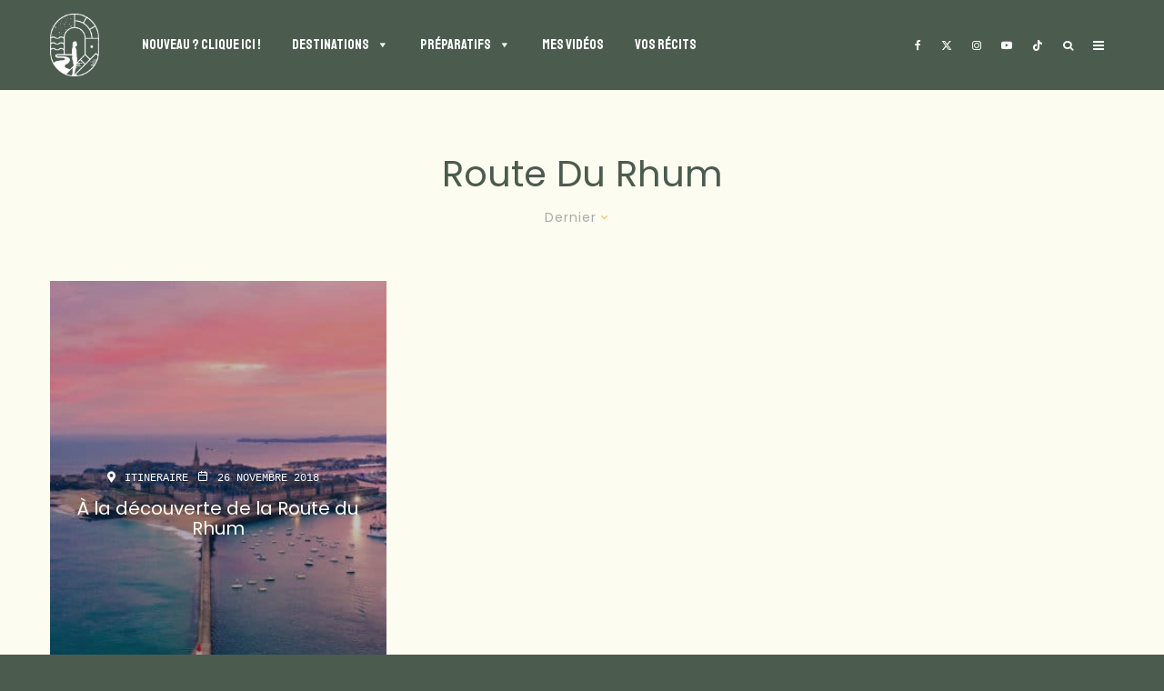

--- FILE ---
content_type: text/html; charset=UTF-8
request_url: https://www.votretourdumonde.com/tag/route-du-rhum/
body_size: 55704
content:
<!DOCTYPE html>
<html lang="fr-FR">
<head><meta charset="UTF-8"><script>if(navigator.userAgent.match(/MSIE|Internet Explorer/i)||navigator.userAgent.match(/Trident\/7\..*?rv:11/i)){var href=document.location.href;if(!href.match(/[?&]nowprocket/)){if(href.indexOf("?")==-1){if(href.indexOf("#")==-1){document.location.href=href+"?nowprocket=1"}else{document.location.href=href.replace("#","?nowprocket=1#")}}else{if(href.indexOf("#")==-1){document.location.href=href+"&nowprocket=1"}else{document.location.href=href.replace("#","&nowprocket=1#")}}}}</script><script>(()=>{class RocketLazyLoadScripts{constructor(){this.v="2.0.4",this.userEvents=["keydown","keyup","mousedown","mouseup","mousemove","mouseover","mouseout","touchmove","touchstart","touchend","touchcancel","wheel","click","dblclick","input"],this.attributeEvents=["onblur","onclick","oncontextmenu","ondblclick","onfocus","onmousedown","onmouseenter","onmouseleave","onmousemove","onmouseout","onmouseover","onmouseup","onmousewheel","onscroll","onsubmit"]}async t(){this.i(),this.o(),/iP(ad|hone)/.test(navigator.userAgent)&&this.h(),this.u(),this.l(this),this.m(),this.k(this),this.p(this),this._(),await Promise.all([this.R(),this.L()]),this.lastBreath=Date.now(),this.S(this),this.P(),this.D(),this.O(),this.M(),await this.C(this.delayedScripts.normal),await this.C(this.delayedScripts.defer),await this.C(this.delayedScripts.async),await this.T(),await this.F(),await this.j(),await this.A(),window.dispatchEvent(new Event("rocket-allScriptsLoaded")),this.everythingLoaded=!0,this.lastTouchEnd&&await new Promise(t=>setTimeout(t,500-Date.now()+this.lastTouchEnd)),this.I(),this.H(),this.U(),this.W()}i(){this.CSPIssue=sessionStorage.getItem("rocketCSPIssue"),document.addEventListener("securitypolicyviolation",t=>{this.CSPIssue||"script-src-elem"!==t.violatedDirective||"data"!==t.blockedURI||(this.CSPIssue=!0,sessionStorage.setItem("rocketCSPIssue",!0))},{isRocket:!0})}o(){window.addEventListener("pageshow",t=>{this.persisted=t.persisted,this.realWindowLoadedFired=!0},{isRocket:!0}),window.addEventListener("pagehide",()=>{this.onFirstUserAction=null},{isRocket:!0})}h(){let t;function e(e){t=e}window.addEventListener("touchstart",e,{isRocket:!0}),window.addEventListener("touchend",function i(o){o.changedTouches[0]&&t.changedTouches[0]&&Math.abs(o.changedTouches[0].pageX-t.changedTouches[0].pageX)<10&&Math.abs(o.changedTouches[0].pageY-t.changedTouches[0].pageY)<10&&o.timeStamp-t.timeStamp<200&&(window.removeEventListener("touchstart",e,{isRocket:!0}),window.removeEventListener("touchend",i,{isRocket:!0}),"INPUT"===o.target.tagName&&"text"===o.target.type||(o.target.dispatchEvent(new TouchEvent("touchend",{target:o.target,bubbles:!0})),o.target.dispatchEvent(new MouseEvent("mouseover",{target:o.target,bubbles:!0})),o.target.dispatchEvent(new PointerEvent("click",{target:o.target,bubbles:!0,cancelable:!0,detail:1,clientX:o.changedTouches[0].clientX,clientY:o.changedTouches[0].clientY})),event.preventDefault()))},{isRocket:!0})}q(t){this.userActionTriggered||("mousemove"!==t.type||this.firstMousemoveIgnored?"keyup"===t.type||"mouseover"===t.type||"mouseout"===t.type||(this.userActionTriggered=!0,this.onFirstUserAction&&this.onFirstUserAction()):this.firstMousemoveIgnored=!0),"click"===t.type&&t.preventDefault(),t.stopPropagation(),t.stopImmediatePropagation(),"touchstart"===this.lastEvent&&"touchend"===t.type&&(this.lastTouchEnd=Date.now()),"click"===t.type&&(this.lastTouchEnd=0),this.lastEvent=t.type,t.composedPath&&t.composedPath()[0].getRootNode()instanceof ShadowRoot&&(t.rocketTarget=t.composedPath()[0]),this.savedUserEvents.push(t)}u(){this.savedUserEvents=[],this.userEventHandler=this.q.bind(this),this.userEvents.forEach(t=>window.addEventListener(t,this.userEventHandler,{passive:!1,isRocket:!0})),document.addEventListener("visibilitychange",this.userEventHandler,{isRocket:!0})}U(){this.userEvents.forEach(t=>window.removeEventListener(t,this.userEventHandler,{passive:!1,isRocket:!0})),document.removeEventListener("visibilitychange",this.userEventHandler,{isRocket:!0}),this.savedUserEvents.forEach(t=>{(t.rocketTarget||t.target).dispatchEvent(new window[t.constructor.name](t.type,t))})}m(){const t="return false",e=Array.from(this.attributeEvents,t=>"data-rocket-"+t),i="["+this.attributeEvents.join("],[")+"]",o="[data-rocket-"+this.attributeEvents.join("],[data-rocket-")+"]",s=(e,i,o)=>{o&&o!==t&&(e.setAttribute("data-rocket-"+i,o),e["rocket"+i]=new Function("event",o),e.setAttribute(i,t))};new MutationObserver(t=>{for(const n of t)"attributes"===n.type&&(n.attributeName.startsWith("data-rocket-")||this.everythingLoaded?n.attributeName.startsWith("data-rocket-")&&this.everythingLoaded&&this.N(n.target,n.attributeName.substring(12)):s(n.target,n.attributeName,n.target.getAttribute(n.attributeName))),"childList"===n.type&&n.addedNodes.forEach(t=>{if(t.nodeType===Node.ELEMENT_NODE)if(this.everythingLoaded)for(const i of[t,...t.querySelectorAll(o)])for(const t of i.getAttributeNames())e.includes(t)&&this.N(i,t.substring(12));else for(const e of[t,...t.querySelectorAll(i)])for(const t of e.getAttributeNames())this.attributeEvents.includes(t)&&s(e,t,e.getAttribute(t))})}).observe(document,{subtree:!0,childList:!0,attributeFilter:[...this.attributeEvents,...e]})}I(){this.attributeEvents.forEach(t=>{document.querySelectorAll("[data-rocket-"+t+"]").forEach(e=>{this.N(e,t)})})}N(t,e){const i=t.getAttribute("data-rocket-"+e);i&&(t.setAttribute(e,i),t.removeAttribute("data-rocket-"+e))}k(t){Object.defineProperty(HTMLElement.prototype,"onclick",{get(){return this.rocketonclick||null},set(e){this.rocketonclick=e,this.setAttribute(t.everythingLoaded?"onclick":"data-rocket-onclick","this.rocketonclick(event)")}})}S(t){function e(e,i){let o=e[i];e[i]=null,Object.defineProperty(e,i,{get:()=>o,set(s){t.everythingLoaded?o=s:e["rocket"+i]=o=s}})}e(document,"onreadystatechange"),e(window,"onload"),e(window,"onpageshow");try{Object.defineProperty(document,"readyState",{get:()=>t.rocketReadyState,set(e){t.rocketReadyState=e},configurable:!0}),document.readyState="loading"}catch(t){console.log("WPRocket DJE readyState conflict, bypassing")}}l(t){this.originalAddEventListener=EventTarget.prototype.addEventListener,this.originalRemoveEventListener=EventTarget.prototype.removeEventListener,this.savedEventListeners=[],EventTarget.prototype.addEventListener=function(e,i,o){o&&o.isRocket||!t.B(e,this)&&!t.userEvents.includes(e)||t.B(e,this)&&!t.userActionTriggered||e.startsWith("rocket-")||t.everythingLoaded?t.originalAddEventListener.call(this,e,i,o):(t.savedEventListeners.push({target:this,remove:!1,type:e,func:i,options:o}),"mouseenter"!==e&&"mouseleave"!==e||t.originalAddEventListener.call(this,e,t.savedUserEvents.push,o))},EventTarget.prototype.removeEventListener=function(e,i,o){o&&o.isRocket||!t.B(e,this)&&!t.userEvents.includes(e)||t.B(e,this)&&!t.userActionTriggered||e.startsWith("rocket-")||t.everythingLoaded?t.originalRemoveEventListener.call(this,e,i,o):t.savedEventListeners.push({target:this,remove:!0,type:e,func:i,options:o})}}J(t,e){this.savedEventListeners=this.savedEventListeners.filter(i=>{let o=i.type,s=i.target||window;return e!==o||t!==s||(this.B(o,s)&&(i.type="rocket-"+o),this.$(i),!1)})}H(){EventTarget.prototype.addEventListener=this.originalAddEventListener,EventTarget.prototype.removeEventListener=this.originalRemoveEventListener,this.savedEventListeners.forEach(t=>this.$(t))}$(t){t.remove?this.originalRemoveEventListener.call(t.target,t.type,t.func,t.options):this.originalAddEventListener.call(t.target,t.type,t.func,t.options)}p(t){let e;function i(e){return t.everythingLoaded?e:e.split(" ").map(t=>"load"===t||t.startsWith("load.")?"rocket-jquery-load":t).join(" ")}function o(o){function s(e){const s=o.fn[e];o.fn[e]=o.fn.init.prototype[e]=function(){return this[0]===window&&t.userActionTriggered&&("string"==typeof arguments[0]||arguments[0]instanceof String?arguments[0]=i(arguments[0]):"object"==typeof arguments[0]&&Object.keys(arguments[0]).forEach(t=>{const e=arguments[0][t];delete arguments[0][t],arguments[0][i(t)]=e})),s.apply(this,arguments),this}}if(o&&o.fn&&!t.allJQueries.includes(o)){const e={DOMContentLoaded:[],"rocket-DOMContentLoaded":[]};for(const t in e)document.addEventListener(t,()=>{e[t].forEach(t=>t())},{isRocket:!0});o.fn.ready=o.fn.init.prototype.ready=function(i){function s(){parseInt(o.fn.jquery)>2?setTimeout(()=>i.bind(document)(o)):i.bind(document)(o)}return"function"==typeof i&&(t.realDomReadyFired?!t.userActionTriggered||t.fauxDomReadyFired?s():e["rocket-DOMContentLoaded"].push(s):e.DOMContentLoaded.push(s)),o([])},s("on"),s("one"),s("off"),t.allJQueries.push(o)}e=o}t.allJQueries=[],o(window.jQuery),Object.defineProperty(window,"jQuery",{get:()=>e,set(t){o(t)}})}P(){const t=new Map;document.write=document.writeln=function(e){const i=document.currentScript,o=document.createRange(),s=i.parentElement;let n=t.get(i);void 0===n&&(n=i.nextSibling,t.set(i,n));const c=document.createDocumentFragment();o.setStart(c,0),c.appendChild(o.createContextualFragment(e)),s.insertBefore(c,n)}}async R(){return new Promise(t=>{this.userActionTriggered?t():this.onFirstUserAction=t})}async L(){return new Promise(t=>{document.addEventListener("DOMContentLoaded",()=>{this.realDomReadyFired=!0,t()},{isRocket:!0})})}async j(){return this.realWindowLoadedFired?Promise.resolve():new Promise(t=>{window.addEventListener("load",t,{isRocket:!0})})}M(){this.pendingScripts=[];this.scriptsMutationObserver=new MutationObserver(t=>{for(const e of t)e.addedNodes.forEach(t=>{"SCRIPT"!==t.tagName||t.noModule||t.isWPRocket||this.pendingScripts.push({script:t,promise:new Promise(e=>{const i=()=>{const i=this.pendingScripts.findIndex(e=>e.script===t);i>=0&&this.pendingScripts.splice(i,1),e()};t.addEventListener("load",i,{isRocket:!0}),t.addEventListener("error",i,{isRocket:!0}),setTimeout(i,1e3)})})})}),this.scriptsMutationObserver.observe(document,{childList:!0,subtree:!0})}async F(){await this.X(),this.pendingScripts.length?(await this.pendingScripts[0].promise,await this.F()):this.scriptsMutationObserver.disconnect()}D(){this.delayedScripts={normal:[],async:[],defer:[]},document.querySelectorAll("script[type$=rocketlazyloadscript]").forEach(t=>{t.hasAttribute("data-rocket-src")?t.hasAttribute("async")&&!1!==t.async?this.delayedScripts.async.push(t):t.hasAttribute("defer")&&!1!==t.defer||"module"===t.getAttribute("data-rocket-type")?this.delayedScripts.defer.push(t):this.delayedScripts.normal.push(t):this.delayedScripts.normal.push(t)})}async _(){await this.L();let t=[];document.querySelectorAll("script[type$=rocketlazyloadscript][data-rocket-src]").forEach(e=>{let i=e.getAttribute("data-rocket-src");if(i&&!i.startsWith("data:")){i.startsWith("//")&&(i=location.protocol+i);try{const o=new URL(i).origin;o!==location.origin&&t.push({src:o,crossOrigin:e.crossOrigin||"module"===e.getAttribute("data-rocket-type")})}catch(t){}}}),t=[...new Map(t.map(t=>[JSON.stringify(t),t])).values()],this.Y(t,"preconnect")}async G(t){if(await this.K(),!0!==t.noModule||!("noModule"in HTMLScriptElement.prototype))return new Promise(e=>{let i;function o(){(i||t).setAttribute("data-rocket-status","executed"),e()}try{if(navigator.userAgent.includes("Firefox/")||""===navigator.vendor||this.CSPIssue)i=document.createElement("script"),[...t.attributes].forEach(t=>{let e=t.nodeName;"type"!==e&&("data-rocket-type"===e&&(e="type"),"data-rocket-src"===e&&(e="src"),i.setAttribute(e,t.nodeValue))}),t.text&&(i.text=t.text),t.nonce&&(i.nonce=t.nonce),i.hasAttribute("src")?(i.addEventListener("load",o,{isRocket:!0}),i.addEventListener("error",()=>{i.setAttribute("data-rocket-status","failed-network"),e()},{isRocket:!0}),setTimeout(()=>{i.isConnected||e()},1)):(i.text=t.text,o()),i.isWPRocket=!0,t.parentNode.replaceChild(i,t);else{const i=t.getAttribute("data-rocket-type"),s=t.getAttribute("data-rocket-src");i?(t.type=i,t.removeAttribute("data-rocket-type")):t.removeAttribute("type"),t.addEventListener("load",o,{isRocket:!0}),t.addEventListener("error",i=>{this.CSPIssue&&i.target.src.startsWith("data:")?(console.log("WPRocket: CSP fallback activated"),t.removeAttribute("src"),this.G(t).then(e)):(t.setAttribute("data-rocket-status","failed-network"),e())},{isRocket:!0}),s?(t.fetchPriority="high",t.removeAttribute("data-rocket-src"),t.src=s):t.src="data:text/javascript;base64,"+window.btoa(unescape(encodeURIComponent(t.text)))}}catch(i){t.setAttribute("data-rocket-status","failed-transform"),e()}});t.setAttribute("data-rocket-status","skipped")}async C(t){const e=t.shift();return e?(e.isConnected&&await this.G(e),this.C(t)):Promise.resolve()}O(){this.Y([...this.delayedScripts.normal,...this.delayedScripts.defer,...this.delayedScripts.async],"preload")}Y(t,e){this.trash=this.trash||[];let i=!0;var o=document.createDocumentFragment();t.forEach(t=>{const s=t.getAttribute&&t.getAttribute("data-rocket-src")||t.src;if(s&&!s.startsWith("data:")){const n=document.createElement("link");n.href=s,n.rel=e,"preconnect"!==e&&(n.as="script",n.fetchPriority=i?"high":"low"),t.getAttribute&&"module"===t.getAttribute("data-rocket-type")&&(n.crossOrigin=!0),t.crossOrigin&&(n.crossOrigin=t.crossOrigin),t.integrity&&(n.integrity=t.integrity),t.nonce&&(n.nonce=t.nonce),o.appendChild(n),this.trash.push(n),i=!1}}),document.head.appendChild(o)}W(){this.trash.forEach(t=>t.remove())}async T(){try{document.readyState="interactive"}catch(t){}this.fauxDomReadyFired=!0;try{await this.K(),this.J(document,"readystatechange"),document.dispatchEvent(new Event("rocket-readystatechange")),await this.K(),document.rocketonreadystatechange&&document.rocketonreadystatechange(),await this.K(),this.J(document,"DOMContentLoaded"),document.dispatchEvent(new Event("rocket-DOMContentLoaded")),await this.K(),this.J(window,"DOMContentLoaded"),window.dispatchEvent(new Event("rocket-DOMContentLoaded"))}catch(t){console.error(t)}}async A(){try{document.readyState="complete"}catch(t){}try{await this.K(),this.J(document,"readystatechange"),document.dispatchEvent(new Event("rocket-readystatechange")),await this.K(),document.rocketonreadystatechange&&document.rocketonreadystatechange(),await this.K(),this.J(window,"load"),window.dispatchEvent(new Event("rocket-load")),await this.K(),window.rocketonload&&window.rocketonload(),await this.K(),this.allJQueries.forEach(t=>t(window).trigger("rocket-jquery-load")),await this.K(),this.J(window,"pageshow");const t=new Event("rocket-pageshow");t.persisted=this.persisted,window.dispatchEvent(t),await this.K(),window.rocketonpageshow&&window.rocketonpageshow({persisted:this.persisted})}catch(t){console.error(t)}}async K(){Date.now()-this.lastBreath>45&&(await this.X(),this.lastBreath=Date.now())}async X(){return document.hidden?new Promise(t=>setTimeout(t)):new Promise(t=>requestAnimationFrame(t))}B(t,e){return e===document&&"readystatechange"===t||(e===document&&"DOMContentLoaded"===t||(e===window&&"DOMContentLoaded"===t||(e===window&&"load"===t||e===window&&"pageshow"===t)))}static run(){(new RocketLazyLoadScripts).t()}}RocketLazyLoadScripts.run()})();</script>
	
			<meta name="viewport" content="width=device-width, initial-scale=1">
		<link rel="profile" href="http://gmpg.org/xfn/11">
		<meta name="theme-color" content="#4a5c4f">
	<meta name='robots' content='index, follow, max-image-preview:large, max-snippet:-1, max-video-preview:-1' />
	<style>img:is([sizes="auto" i], [sizes^="auto," i]) { contain-intrinsic-size: 3000px 1500px }</style>
	
	<!-- This site is optimized with the Yoast SEO plugin v26.8 - https://yoast.com/product/yoast-seo-wordpress/ -->
	<title>route du rhum Archives - Votre Tour du Monde - Blog voyage, et plus encore!</title>
<link data-rocket-preload as="style" href="https://fonts.googleapis.com/css?family=Poppins%3A400%2C700%7CStaatliches%3A400%2Citalic%7CPoppins%3A400%2C700%7CCourier%20Prime%3A400%2C700&#038;subset=latin&#038;display=swap" rel="preload">
<link href="https://fonts.googleapis.com/css?family=Poppins%3A400%2C700%7CStaatliches%3A400%2Citalic%7CPoppins%3A400%2C700%7CCourier%20Prime%3A400%2C700&#038;subset=latin&#038;display=swap" media="print" onload="this.media=&#039;all&#039;" rel="stylesheet">
<noscript><link rel="stylesheet" href="https://fonts.googleapis.com/css?family=Poppins%3A400%2C700%7CStaatliches%3A400%2Citalic%7CPoppins%3A400%2C700%7CCourier%20Prime%3A400%2C700&#038;subset=latin&#038;display=swap"></noscript>
	<link rel="canonical" href="https://www.votretourdumonde.com/tag/route-du-rhum/" />
	<meta property="og:locale" content="fr_FR" />
	<meta property="og:type" content="article" />
	<meta property="og:title" content="route du rhum Archives - Votre Tour du Monde - Blog voyage, et plus encore!" />
	<meta property="og:url" content="https://www.votretourdumonde.com/tag/route-du-rhum/" />
	<meta property="og:site_name" content="Votre Tour du Monde - Blog voyage, et plus encore!" />
	<meta property="og:image" content="https://www.votretourdumonde.com/wp-content/uploads/2020/09/fb-vtdm.jpg" />
	<meta property="og:image:width" content="1200" />
	<meta property="og:image:height" content="630" />
	<meta property="og:image:type" content="image/jpeg" />
	<meta name="twitter:card" content="summary_large_image" />
	<meta name="twitter:site" content="@BrunoMaltor" />
	<script type="application/ld+json" class="yoast-schema-graph">{"@context":"https://schema.org","@graph":[{"@type":"CollectionPage","@id":"https://www.votretourdumonde.com/tag/route-du-rhum/","url":"https://www.votretourdumonde.com/tag/route-du-rhum/","name":"route du rhum Archives - Votre Tour du Monde - Blog voyage, et plus encore!","isPartOf":{"@id":"https://www.votretourdumonde.com/#website"},"primaryImageOfPage":{"@id":"https://www.votretourdumonde.com/tag/route-du-rhum/#primaryimage"},"image":{"@id":"https://www.votretourdumonde.com/tag/route-du-rhum/#primaryimage"},"thumbnailUrl":"https://www.votretourdumonde.com/wp-content/uploads/2018/11/saint-malo-route-du-rhum.jpg","breadcrumb":{"@id":"https://www.votretourdumonde.com/tag/route-du-rhum/#breadcrumb"},"inLanguage":"fr-FR"},{"@type":"ImageObject","inLanguage":"fr-FR","@id":"https://www.votretourdumonde.com/tag/route-du-rhum/#primaryimage","url":"https://www.votretourdumonde.com/wp-content/uploads/2018/11/saint-malo-route-du-rhum.jpg","contentUrl":"https://www.votretourdumonde.com/wp-content/uploads/2018/11/saint-malo-route-du-rhum.jpg","width":1600,"height":899},{"@type":"BreadcrumbList","@id":"https://www.votretourdumonde.com/tag/route-du-rhum/#breadcrumb","itemListElement":[{"@type":"ListItem","position":1,"name":"Accueil","item":"https://www.votretourdumonde.com/"},{"@type":"ListItem","position":2,"name":"route du rhum"}]},{"@type":"WebSite","@id":"https://www.votretourdumonde.com/#website","url":"https://www.votretourdumonde.com/","name":"Votre Tour du Monde - Blog voyage, et plus encore!","description":"Par Bruno Maltor","potentialAction":[{"@type":"SearchAction","target":{"@type":"EntryPoint","urlTemplate":"https://www.votretourdumonde.com/?s={search_term_string}"},"query-input":{"@type":"PropertyValueSpecification","valueRequired":true,"valueName":"search_term_string"}}],"inLanguage":"fr-FR"}]}</script>
	<!-- / Yoast SEO plugin. -->


<link rel='dns-prefetch' href='//www.google-analytics.com' />
<link rel='dns-prefetch' href='//www.googletagmanager.com' />
<link rel='dns-prefetch' href='//fonts.googleapis.com' />
<link href='https://fonts.gstatic.com' crossorigin rel='preconnect' />
<link rel="alternate" type="application/rss+xml" title="Votre Tour du Monde - Blog voyage, et plus encore! &raquo; Flux" href="https://www.votretourdumonde.com/feed/" />
<link rel="alternate" type="application/rss+xml" title="Votre Tour du Monde - Blog voyage, et plus encore! &raquo; Flux des commentaires" href="https://www.votretourdumonde.com/comments/feed/" />
<link rel="alternate" type="application/rss+xml" title="Votre Tour du Monde - Blog voyage, et plus encore! &raquo; Flux de l’étiquette route du rhum" href="https://www.votretourdumonde.com/tag/route-du-rhum/feed/" />
<link rel='stylesheet' id='sbi_styles-css' href='https://www.votretourdumonde.com/wp-content/plugins/instagram-feed-pro/css/sbi-styles.min.css?ver=6.4' type='text/css' media='all' />
<style id='wp-emoji-styles-inline-css' type='text/css'>

	img.wp-smiley, img.emoji {
		display: inline !important;
		border: none !important;
		box-shadow: none !important;
		height: 1em !important;
		width: 1em !important;
		margin: 0 0.07em !important;
		vertical-align: -0.1em !important;
		background: none !important;
		padding: 0 !important;
	}
</style>
<link rel='stylesheet' id='wp-block-library-css' href='https://www.votretourdumonde.com/wp-includes/css/dist/block-library/style.min.css?ver=6.8.3' type='text/css' media='all' />
<style id='classic-theme-styles-inline-css' type='text/css'>
/*! This file is auto-generated */
.wp-block-button__link{color:#fff;background-color:#32373c;border-radius:9999px;box-shadow:none;text-decoration:none;padding:calc(.667em + 2px) calc(1.333em + 2px);font-size:1.125em}.wp-block-file__button{background:#32373c;color:#fff;text-decoration:none}
</style>
<style id='safe-svg-svg-icon-style-inline-css' type='text/css'>
.safe-svg-cover{text-align:center}.safe-svg-cover .safe-svg-inside{display:inline-block;max-width:100%}.safe-svg-cover svg{fill:currentColor;height:100%;max-height:100%;max-width:100%;width:100%}

</style>
<style id='global-styles-inline-css' type='text/css'>
:root{--wp--preset--aspect-ratio--square: 1;--wp--preset--aspect-ratio--4-3: 4/3;--wp--preset--aspect-ratio--3-4: 3/4;--wp--preset--aspect-ratio--3-2: 3/2;--wp--preset--aspect-ratio--2-3: 2/3;--wp--preset--aspect-ratio--16-9: 16/9;--wp--preset--aspect-ratio--9-16: 9/16;--wp--preset--color--black: #000000;--wp--preset--color--cyan-bluish-gray: #abb8c3;--wp--preset--color--white: #ffffff;--wp--preset--color--pale-pink: #f78da7;--wp--preset--color--vivid-red: #cf2e2e;--wp--preset--color--luminous-vivid-orange: #ff6900;--wp--preset--color--luminous-vivid-amber: #fcb900;--wp--preset--color--light-green-cyan: #7bdcb5;--wp--preset--color--vivid-green-cyan: #00d084;--wp--preset--color--pale-cyan-blue: #8ed1fc;--wp--preset--color--vivid-cyan-blue: #0693e3;--wp--preset--color--vivid-purple: #9b51e0;--wp--preset--gradient--vivid-cyan-blue-to-vivid-purple: linear-gradient(135deg,rgba(6,147,227,1) 0%,rgb(155,81,224) 100%);--wp--preset--gradient--light-green-cyan-to-vivid-green-cyan: linear-gradient(135deg,rgb(122,220,180) 0%,rgb(0,208,130) 100%);--wp--preset--gradient--luminous-vivid-amber-to-luminous-vivid-orange: linear-gradient(135deg,rgba(252,185,0,1) 0%,rgba(255,105,0,1) 100%);--wp--preset--gradient--luminous-vivid-orange-to-vivid-red: linear-gradient(135deg,rgba(255,105,0,1) 0%,rgb(207,46,46) 100%);--wp--preset--gradient--very-light-gray-to-cyan-bluish-gray: linear-gradient(135deg,rgb(238,238,238) 0%,rgb(169,184,195) 100%);--wp--preset--gradient--cool-to-warm-spectrum: linear-gradient(135deg,rgb(74,234,220) 0%,rgb(151,120,209) 20%,rgb(207,42,186) 40%,rgb(238,44,130) 60%,rgb(251,105,98) 80%,rgb(254,248,76) 100%);--wp--preset--gradient--blush-light-purple: linear-gradient(135deg,rgb(255,206,236) 0%,rgb(152,150,240) 100%);--wp--preset--gradient--blush-bordeaux: linear-gradient(135deg,rgb(254,205,165) 0%,rgb(254,45,45) 50%,rgb(107,0,62) 100%);--wp--preset--gradient--luminous-dusk: linear-gradient(135deg,rgb(255,203,112) 0%,rgb(199,81,192) 50%,rgb(65,88,208) 100%);--wp--preset--gradient--pale-ocean: linear-gradient(135deg,rgb(255,245,203) 0%,rgb(182,227,212) 50%,rgb(51,167,181) 100%);--wp--preset--gradient--electric-grass: linear-gradient(135deg,rgb(202,248,128) 0%,rgb(113,206,126) 100%);--wp--preset--gradient--midnight: linear-gradient(135deg,rgb(2,3,129) 0%,rgb(40,116,252) 100%);--wp--preset--font-size--small: 13px;--wp--preset--font-size--medium: 20px;--wp--preset--font-size--large: 36px;--wp--preset--font-size--x-large: 42px;--wp--preset--spacing--20: 0.44rem;--wp--preset--spacing--30: 0.67rem;--wp--preset--spacing--40: 1rem;--wp--preset--spacing--50: 1.5rem;--wp--preset--spacing--60: 2.25rem;--wp--preset--spacing--70: 3.38rem;--wp--preset--spacing--80: 5.06rem;--wp--preset--shadow--natural: 6px 6px 9px rgba(0, 0, 0, 0.2);--wp--preset--shadow--deep: 12px 12px 50px rgba(0, 0, 0, 0.4);--wp--preset--shadow--sharp: 6px 6px 0px rgba(0, 0, 0, 0.2);--wp--preset--shadow--outlined: 6px 6px 0px -3px rgba(255, 255, 255, 1), 6px 6px rgba(0, 0, 0, 1);--wp--preset--shadow--crisp: 6px 6px 0px rgba(0, 0, 0, 1);}:where(.is-layout-flex){gap: 0.5em;}:where(.is-layout-grid){gap: 0.5em;}body .is-layout-flex{display: flex;}.is-layout-flex{flex-wrap: wrap;align-items: center;}.is-layout-flex > :is(*, div){margin: 0;}body .is-layout-grid{display: grid;}.is-layout-grid > :is(*, div){margin: 0;}:where(.wp-block-columns.is-layout-flex){gap: 2em;}:where(.wp-block-columns.is-layout-grid){gap: 2em;}:where(.wp-block-post-template.is-layout-flex){gap: 1.25em;}:where(.wp-block-post-template.is-layout-grid){gap: 1.25em;}.has-black-color{color: var(--wp--preset--color--black) !important;}.has-cyan-bluish-gray-color{color: var(--wp--preset--color--cyan-bluish-gray) !important;}.has-white-color{color: var(--wp--preset--color--white) !important;}.has-pale-pink-color{color: var(--wp--preset--color--pale-pink) !important;}.has-vivid-red-color{color: var(--wp--preset--color--vivid-red) !important;}.has-luminous-vivid-orange-color{color: var(--wp--preset--color--luminous-vivid-orange) !important;}.has-luminous-vivid-amber-color{color: var(--wp--preset--color--luminous-vivid-amber) !important;}.has-light-green-cyan-color{color: var(--wp--preset--color--light-green-cyan) !important;}.has-vivid-green-cyan-color{color: var(--wp--preset--color--vivid-green-cyan) !important;}.has-pale-cyan-blue-color{color: var(--wp--preset--color--pale-cyan-blue) !important;}.has-vivid-cyan-blue-color{color: var(--wp--preset--color--vivid-cyan-blue) !important;}.has-vivid-purple-color{color: var(--wp--preset--color--vivid-purple) !important;}.has-black-background-color{background-color: var(--wp--preset--color--black) !important;}.has-cyan-bluish-gray-background-color{background-color: var(--wp--preset--color--cyan-bluish-gray) !important;}.has-white-background-color{background-color: var(--wp--preset--color--white) !important;}.has-pale-pink-background-color{background-color: var(--wp--preset--color--pale-pink) !important;}.has-vivid-red-background-color{background-color: var(--wp--preset--color--vivid-red) !important;}.has-luminous-vivid-orange-background-color{background-color: var(--wp--preset--color--luminous-vivid-orange) !important;}.has-luminous-vivid-amber-background-color{background-color: var(--wp--preset--color--luminous-vivid-amber) !important;}.has-light-green-cyan-background-color{background-color: var(--wp--preset--color--light-green-cyan) !important;}.has-vivid-green-cyan-background-color{background-color: var(--wp--preset--color--vivid-green-cyan) !important;}.has-pale-cyan-blue-background-color{background-color: var(--wp--preset--color--pale-cyan-blue) !important;}.has-vivid-cyan-blue-background-color{background-color: var(--wp--preset--color--vivid-cyan-blue) !important;}.has-vivid-purple-background-color{background-color: var(--wp--preset--color--vivid-purple) !important;}.has-black-border-color{border-color: var(--wp--preset--color--black) !important;}.has-cyan-bluish-gray-border-color{border-color: var(--wp--preset--color--cyan-bluish-gray) !important;}.has-white-border-color{border-color: var(--wp--preset--color--white) !important;}.has-pale-pink-border-color{border-color: var(--wp--preset--color--pale-pink) !important;}.has-vivid-red-border-color{border-color: var(--wp--preset--color--vivid-red) !important;}.has-luminous-vivid-orange-border-color{border-color: var(--wp--preset--color--luminous-vivid-orange) !important;}.has-luminous-vivid-amber-border-color{border-color: var(--wp--preset--color--luminous-vivid-amber) !important;}.has-light-green-cyan-border-color{border-color: var(--wp--preset--color--light-green-cyan) !important;}.has-vivid-green-cyan-border-color{border-color: var(--wp--preset--color--vivid-green-cyan) !important;}.has-pale-cyan-blue-border-color{border-color: var(--wp--preset--color--pale-cyan-blue) !important;}.has-vivid-cyan-blue-border-color{border-color: var(--wp--preset--color--vivid-cyan-blue) !important;}.has-vivid-purple-border-color{border-color: var(--wp--preset--color--vivid-purple) !important;}.has-vivid-cyan-blue-to-vivid-purple-gradient-background{background: var(--wp--preset--gradient--vivid-cyan-blue-to-vivid-purple) !important;}.has-light-green-cyan-to-vivid-green-cyan-gradient-background{background: var(--wp--preset--gradient--light-green-cyan-to-vivid-green-cyan) !important;}.has-luminous-vivid-amber-to-luminous-vivid-orange-gradient-background{background: var(--wp--preset--gradient--luminous-vivid-amber-to-luminous-vivid-orange) !important;}.has-luminous-vivid-orange-to-vivid-red-gradient-background{background: var(--wp--preset--gradient--luminous-vivid-orange-to-vivid-red) !important;}.has-very-light-gray-to-cyan-bluish-gray-gradient-background{background: var(--wp--preset--gradient--very-light-gray-to-cyan-bluish-gray) !important;}.has-cool-to-warm-spectrum-gradient-background{background: var(--wp--preset--gradient--cool-to-warm-spectrum) !important;}.has-blush-light-purple-gradient-background{background: var(--wp--preset--gradient--blush-light-purple) !important;}.has-blush-bordeaux-gradient-background{background: var(--wp--preset--gradient--blush-bordeaux) !important;}.has-luminous-dusk-gradient-background{background: var(--wp--preset--gradient--luminous-dusk) !important;}.has-pale-ocean-gradient-background{background: var(--wp--preset--gradient--pale-ocean) !important;}.has-electric-grass-gradient-background{background: var(--wp--preset--gradient--electric-grass) !important;}.has-midnight-gradient-background{background: var(--wp--preset--gradient--midnight) !important;}.has-small-font-size{font-size: var(--wp--preset--font-size--small) !important;}.has-medium-font-size{font-size: var(--wp--preset--font-size--medium) !important;}.has-large-font-size{font-size: var(--wp--preset--font-size--large) !important;}.has-x-large-font-size{font-size: var(--wp--preset--font-size--x-large) !important;}
:where(.wp-block-post-template.is-layout-flex){gap: 1.25em;}:where(.wp-block-post-template.is-layout-grid){gap: 1.25em;}
:where(.wp-block-columns.is-layout-flex){gap: 2em;}:where(.wp-block-columns.is-layout-grid){gap: 2em;}
:root :where(.wp-block-pullquote){font-size: 1.5em;line-height: 1.6;}
</style>
<link rel='stylesheet' id='kk-star-ratings-css' href='https://www.votretourdumonde.com/wp-content/plugins/kk-star-ratings/src/core/public/css/kk-star-ratings.min.css?ver=5.4.10.3' type='text/css' media='all' />
<link rel='stylesheet' id='cookie-notice-front-css' href='https://www.votretourdumonde.com/wp-content/plugins/cookie-notice/css/front.min.css?ver=2.5.11' type='text/css' media='all' />
<link rel='stylesheet' id='lets-review-api-css' href='https://www.votretourdumonde.com/wp-content/plugins/lets-review/assets/css/style-api.min.css?ver=3.4.0' type='text/css' media='all' />
<link rel='stylesheet' id='font-awesome-css' href='https://www.votretourdumonde.com/wp-content/plugins/lets-review/assets/fonts/fontawesome/css/fontawesome.min.css?ver=3.4.0' type='text/css' media='all' />
<link data-minify="1" rel='stylesheet' id='font-awesome-regular-css' href='https://www.votretourdumonde.com/wp-content/cache/min/1/wp-content/plugins/lets-review/assets/fonts/fontawesome/css/regular.min.css?ver=1734951886' type='text/css' media='all' />
<link data-minify="1" rel='stylesheet' id='font-awesome-solid-css' href='https://www.votretourdumonde.com/wp-content/cache/min/1/wp-content/plugins/lets-review/assets/fonts/fontawesome/css/solid.min.css?ver=1734951886' type='text/css' media='all' />
<link rel='stylesheet' id='lets-live-blog-css' href='https://www.votretourdumonde.com/wp-content/plugins/lets-live-blog/frontend/css/style.min.css?ver=1.2.1' type='text/css' media='all' />
<link data-minify="1" rel='stylesheet' id='lets-live-blog-icons-css' href='https://www.votretourdumonde.com/wp-content/cache/min/1/wp-content/plugins/lets-live-blog/frontend/css/fonts/style.css?ver=1734951886' type='text/css' media='all' />
<link data-minify="1" rel='stylesheet' id='megamenu-css' href='https://www.votretourdumonde.com/wp-content/cache/min/1/wp-content/uploads/maxmegamenu/style.css?ver=1734951886' type='text/css' media='all' />
<link data-minify="1" rel='stylesheet' id='dashicons-css' href='https://www.votretourdumonde.com/wp-content/cache/min/1/wp-includes/css/dashicons.min.css?ver=1734951886' type='text/css' media='all' />

<link data-minify="1" rel='stylesheet' id='megamenu-genericons-css' href='https://www.votretourdumonde.com/wp-content/cache/min/1/wp-content/plugins/megamenu-pro/icons/genericons/genericons/genericons.css?ver=1734951886' type='text/css' media='all' />
<link data-minify="1" rel='stylesheet' id='megamenu-fontawesome-css' href='https://www.votretourdumonde.com/wp-content/cache/min/1/wp-content/plugins/megamenu-pro/icons/fontawesome/css/font-awesome.min.css?ver=1734951886' type='text/css' media='all' />
<link data-minify="1" rel='stylesheet' id='megamenu-fontawesome5-css' href='https://www.votretourdumonde.com/wp-content/cache/min/1/wp-content/plugins/megamenu-pro/icons/fontawesome5/css/all.min.css?ver=1734951886' type='text/css' media='all' />
<link data-minify="1" rel='stylesheet' id='zeen-style-css' href='https://www.votretourdumonde.com/wp-content/cache/min/1/wp-content/themes/zeen/assets/css/style.min.css?ver=1734951886' type='text/css' media='all' />
<style id='zeen-style-inline-css' type='text/css'>
.content-bg, .block-skin-5:not(.skin-inner), .block-skin-5.skin-inner > .tipi-row-inner-style, .article-layout-skin-1.title-cut-bl .hero-wrap .meta:before, .article-layout-skin-1.title-cut-bc .hero-wrap .meta:before, .article-layout-skin-1.title-cut-bl .hero-wrap .share-it:before, .article-layout-skin-1.title-cut-bc .hero-wrap .share-it:before, .standard-archive .page-header, .skin-dark .flickity-viewport, .zeen__var__options label { background: #fdfcf0;}a.zeen-pin-it{position: absolute}.background.mask {background-color: transparent}.side-author__wrap .mask a {display:inline-block;height:70px}.timed-pup,.modal-wrap {position:fixed;visibility:hidden}.to-top__fixed .to-top a{background-color:#000000; color: #fff}.article-layout-skin-1 .splitter--fade:before { background: linear-gradient(0, rgba(253,252,240,1) 0%, rgba(253,252,240,0) 100%); }.block-wrap-native .splitter--fade:before, .block-wrap-native .splitter--fade:after { background: linear-gradient(0, rgba(253,252,240,1) 0%, rgba(0,0,0,0) 80%); }.splitter .shape--fill { fill: #fdfcf0 }.wpcf7-form-control.wpcf7-text, .wpcf7-form-control.wpcf7-text[type="text"], .wpcf7-form-control.wpcf7-text[type="email"], .wpcf7-form-control.wpcf7-textarea, .hero, .mask, .preview-grid .mask, .preview-slider .mask, .user-page-box { background: #ecebdf; }#block-wrap-1702 .tipi-row-inner-style{ ;}.site-inner { background-color: #fdfcf0; }.splitter svg g { fill: #fdfcf0; }.inline-post .block article .title { font-size: 20px;}input[type=submit], button, .tipi-button,.button,.wpcf7-submit,.button__back__home{ border-radius: 0; }.fontfam-1 { font-family: 'Staatliches',display!important;}input,input[type="number"],.body-f1, .quotes-f1 blockquote, .quotes-f1 q, .by-f1 .byline, .sub-f1 .subtitle, .wh-f1 .widget-title, .headings-f1 h1, .headings-f1 h2, .headings-f1 h3, .headings-f1 h4, .headings-f1 h5, .headings-f1 h6, .font-1, div.jvectormap-tip {font-family:'Staatliches',display;font-weight: 400;font-style: normal;}.fontfam-2 { font-family:'Poppins',sans-serif!important; }input[type=submit], button, .tipi-button,.button,.wpcf7-submit,.button__back__home,.body-f2, .quotes-f2 blockquote, .quotes-f2 q, .by-f2 .byline, .sub-f2 .subtitle, .wh-f2 .widget-title, .headings-f2 h1, .headings-f2 h2, .headings-f2 h3, .headings-f2 h4, .headings-f2 h5, .headings-f2 h6, .font-2 {font-family:'Poppins',sans-serif;font-weight: 400;font-style: normal;}.fontfam-3 { font-family:'Courier Prime',monospace!important;}.body-f3, .quotes-f3 blockquote, .quotes-f3 q, .by-f3 .byline, .sub-f3 .subtitle, .wh-f3 .widget-title, .headings-f3 h1, .headings-f3 h2, .headings-f3 h3, .headings-f3 h4, .headings-f3 h5, .headings-f3 h6, .font-3 {font-family:'Courier Prime',monospace;font-style: normal;font-weight: 400;}.tipi-row, .tipi-builder-on .contents-wrap > p { max-width: 1230px ; }.slider-columns--3 article { width: 360px }.slider-columns--2 article { width: 555px }.slider-columns--4 article { width: 262.5px }.single .site-content .tipi-row { max-width: 1230px ; }.single-product .site-content .tipi-row { max-width: 1230px ; }.date--secondary { color: #f8d92f; }.date--main { color: #f8d92f; }.global-accent-border { border-color: #4a5c4f; }.trending-accent-border { border-color: #f8b353; }.trending-accent-bg { border-color: #f8b353; }.wpcf7-submit, .tipi-button.block-loader { background: #4c5d4f; }.wpcf7-submit:hover, .tipi-button.block-loader:hover { background: #f6b84d; }.preview-grid .read-more.tipi-button { color: #fff!important; }.preview-grid .read-more { background: #18181e; }.preview-grid:hover .read-more { background: #111; }.preview-classic .read-more.tipi-button { color: #4c5d4f!important; }.preview-classic .read-more { background: #4c5d4f; }.preview-classic:hover .read-more { background: #fdfcf0; }.tipi-button.block-loader { color: #fdfcef!important; }.wpcf7-submit { background: #18181e; }.wpcf7-submit:hover { background: #111; }.global-accent-bg, .icon-base-2:hover .icon-bg, #progress { background-color: #4a5c4f; }.global-accent-text, .mm-submenu-2 .mm-51 .menu-wrap > .sub-menu > li > a { color: #4a5c4f; }body { color:#4b5c4f;}.excerpt { color:#4b5c4f;}.mode--alt--b .excerpt, .block-skin-2 .excerpt, .block-skin-2 .preview-classic .custom-button__fill-2 { color:#888!important;}.read-more-wrap { color:#767676;}.logo-fallback a { color:#000!important;}.site-mob-header .logo-fallback a { color:#000!important;}blockquote:not(.comment-excerpt) { color:#4b5c4f;}.mode--alt--b blockquote:not(.comment-excerpt), .mode--alt--b .block-skin-0.block-wrap-quote .block-wrap-quote blockquote:not(.comment-excerpt), .mode--alt--b .block-skin-0.block-wrap-quote .block-wrap-quote blockquote:not(.comment-excerpt) span { color:#fff!important;}.byline, .byline a { color:#4b5c4f;}.mode--alt--b .block-wrap-classic .byline, .mode--alt--b .block-wrap-classic .byline a, .mode--alt--b .block-wrap-thumbnail .byline, .mode--alt--b .block-wrap-thumbnail .byline a, .block-skin-2 .byline a, .block-skin-2 .byline { color:#888;}.preview-classic .meta .title, .preview-thumbnail .meta .title,.preview-56 .meta .title{ color:#111;}h1, h2, h3, h4, h5, h6, .block-title { color:#4b5c4f;}.sidebar-widget  .widget-title { color:#111111!important;}.link-color-wrap a, .woocommerce-Tabs-panel--description a { color: #333333; }.mode--alt--b .link-color-wrap a, .mode--alt--b .woocommerce-Tabs-panel--description a { color: #888; }.copyright, .site-footer .bg-area-inner .copyright a { color: #111111; }.link-color-wrap a:hover { color: #000000; }.mode--alt--b .link-color-wrap a:hover { color: #555; }body{line-height:1.66}input[type=submit], button, .tipi-button,.button,.wpcf7-submit,.button__back__home{letter-spacing:0.03em}.sub-menu a:not(.tipi-button){letter-spacing:0.1em}.widget-title{letter-spacing:0.15em}html, body{font-size:15px}.byline{font-size:12px}input[type=submit], button, .tipi-button,.button,.wpcf7-submit,.button__back__home{font-size:11px}.excerpt{font-size:15px}.logo-fallback, .secondary-wrap .logo-fallback a{font-size:22px}.logo span{font-size:12px}.breadcrumbs{font-size:10px}.hero-meta.tipi-s-typo .title{font-size:20px}.hero-meta.tipi-s-typo .subtitle{font-size:15px}.hero-meta.tipi-m-typo .title{font-size:20px}.hero-meta.tipi-m-typo .subtitle{font-size:15px}.hero-meta.tipi-xl-typo .title{font-size:20px}.hero-meta.tipi-xl-typo .subtitle{font-size:15px}.block-html-content h1, .single-content .entry-content h1{font-size:20px}.block-html-content h2, .single-content .entry-content h2{font-size:20px}.block-html-content h3, .single-content .entry-content h3{font-size:20px}.block-html-content h4, .single-content .entry-content h4{font-size:20px}.block-html-content h5, .single-content .entry-content h5{font-size:18px}.footer-block-links{font-size:8px}blockquote, q{font-size:20px}.site-footer .copyright{font-size:12px}.footer-navigation{font-size:12px}.site-footer .menu-icons{font-size:12px}.block-title, .page-title{font-size:24px}.block-subtitle{font-size:18px}.block-col-self .preview-2 .title{font-size:22px}.block-wrap-classic .tipi-m-typo .title-wrap .title{font-size:22px}.tipi-s-typo .title, .ppl-s-3 .tipi-s-typo .title, .zeen-col--wide .ppl-s-3 .tipi-s-typo .title, .preview-1 .title, .preview-21:not(.tipi-xs-typo) .title{font-size:22px}.tipi-xs-typo .title, .tipi-basket-wrap .basket-item .title{font-size:15px}.meta .read-more-wrap{font-size:11px}.widget-title{font-size:12px}.split-1:not(.preview-thumbnail) .mask{-webkit-flex: 0 0 calc( 34% - 15px);
					-ms-flex: 0 0 calc( 34% - 15px);
					flex: 0 0 calc( 34% - 15px);
					width: calc( 34% - 15px);}.preview-thumbnail .mask{-webkit-flex: 0 0 65px;
					-ms-flex: 0 0 65px;
					flex: 0 0 65px;
					width: 65px;}.footer-lower-area{padding-top:40px}.footer-lower-area{padding-bottom:40px}.footer-upper-area{padding-bottom:40px}.footer-upper-area{padding-top:40px}.footer-widget-wrap{padding-bottom:40px}.footer-widget-wrap{padding-top:40px}.tipi-button-cta-header{font-size:12px}.tipi-button.block-loader, .wpcf7-submit, .mc4wp-form-fields button { font-weight: 700;}.main-navigation .horizontal-menu, .main-navigation .menu-item, .main-navigation .menu-icon .menu-icon--text,  .main-navigation .tipi-i-search span { font-weight: 700;}.secondary-wrap .menu-secondary li, .secondary-wrap .menu-item, .secondary-wrap .menu-icon .menu-icon--text {font-weight: 700;}.footer-lower-area, .footer-lower-area .menu-item, .footer-lower-area .menu-icon span {font-weight: 700;}.widget-title {font-weight: 700!important;}input[type=submit], button, .tipi-button,.button,.wpcf7-submit,.button__back__home{ text-transform: uppercase; }.entry-title{ text-transform: none; }.logo-fallback{ text-transform: none; }.block-wrap-slider .title-wrap .title{ text-transform: none; }.block-wrap-grid .title-wrap .title, .tile-design-4 .meta .title-wrap .title{ text-transform: none; }.block-wrap-classic .title-wrap .title{ text-transform: none; }.block-title{ text-transform: none; }.meta .excerpt .read-more{ text-transform: uppercase; }.preview-grid .read-more{ text-transform: uppercase; }.block-subtitle{ text-transform: none; }.byline{ text-transform: none; }.widget-title{ text-transform: none; }.main-navigation .menu-item, .main-navigation .menu-icon .menu-icon--text{ text-transform: uppercase; }.secondary-navigation, .secondary-wrap .menu-icon .menu-icon--text{ text-transform: uppercase; }.footer-lower-area .menu-item, .footer-lower-area .menu-icon span{ text-transform: uppercase; }.sub-menu a:not(.tipi-button){ text-transform: none; }.site-mob-header .menu-item, .site-mob-header .menu-icon span{ text-transform: uppercase; }.single-content .entry-content h1, .single-content .entry-content h2, .single-content .entry-content h3, .single-content .entry-content h4, .single-content .entry-content h5, .single-content .entry-content h6, .meta__full h1, .meta__full h2, .meta__full h3, .meta__full h4, .meta__full h5, .bbp__thread__title{ text-transform: none; }.mm-submenu-2 .mm-11 .menu-wrap > *, .mm-submenu-2 .mm-31 .menu-wrap > *, .mm-submenu-2 .mm-21 .menu-wrap > *, .mm-submenu-2 .mm-51 .menu-wrap > *  { border-top: 3px solid transparent; }.separation-border { margin-bottom: 30px; }.load-more-wrap-1 { padding-top: 30px; }.block-wrap-classic .inf-spacer + .block:not(.block-62) { margin-top: 30px; }#colophon .bg-area-inner { border-top: 1px #f8b74b solid;}.separation-border-v { background: #eee;}.separation-border-v { height: calc( 100% -  30px - 1px); }@media only screen and (max-width: 480px) {.separation-border { margin-bottom: 30px;}}.grid-spacing { border-top-width: 2px; }.sidebar-wrap .sidebar { padding-right: 30px; padding-left: 30px; padding-top:0px; padding-bottom:0px; }.sidebar-left .sidebar-wrap .sidebar { padding-right: 30px; padding-left: 30px; }@media only screen and (min-width: 481px) {.block-wrap-grid .block-title-area, .block-wrap-98 .block-piece-2 article:last-child { margin-bottom: -2px; }.block-wrap-92 .tipi-row-inner-box { margin-top: -2px; }.block-wrap-grid .only-filters { top: 2px; }.grid-spacing { border-right-width: 2px; }.block-wrap-grid:not(.block-wrap-81) .block { width: calc( 100% + 2px ); }}@media only screen and (max-width: 859px) {.mobile__design--side .mask {
		width: calc( 34% - 15px);
	}}@media only screen and (min-width: 860px) {input[type=submit], button, .tipi-button,.button,.wpcf7-submit,.button__back__home{letter-spacing:0.09em}.hero-meta.tipi-s-typo .title{font-size:30px}.hero-meta.tipi-s-typo .subtitle{font-size:18px}.hero-meta.tipi-m-typo .title{font-size:30px}.hero-meta.tipi-m-typo .subtitle{font-size:18px}.hero-meta.tipi-xl-typo .title{font-size:30px}.hero-meta.tipi-xl-typo .subtitle{font-size:18px}.block-html-content h1, .single-content .entry-content h1{font-size:30px}.block-html-content h2, .single-content .entry-content h2{font-size:30px}.block-html-content h3, .single-content .entry-content h3{font-size:24px}.block-html-content h4, .single-content .entry-content h4{font-size:24px}blockquote, q{font-size:25px}.main-navigation, .main-navigation .menu-icon--text{font-size:12px}.sub-menu a:not(.tipi-button){font-size:12px}.main-navigation .menu-icon, .main-navigation .trending-icon-solo{font-size:12px}.secondary-wrap-v .standard-drop>a,.secondary-wrap, .secondary-wrap a, .secondary-wrap .menu-icon--text{font-size:11px}.secondary-wrap .menu-icon, .secondary-wrap .menu-icon a, .secondary-wrap .trending-icon-solo{font-size:13px}.layout-side-info .details{width:130px;float:left}.sticky-header--active.site-header.size-set .logo img, .site-header.size-set.slidedown .logo img, .site-header.size-set.sticky-menu-2.stuck .logo img { height: 69px!important; }.sticky-header--active.site-header .bg-area, .site-header.sticky-menu-2.stuck .bg-area, .site-header.slidedown .bg-area, .main-navigation.stuck .menu-bg-area, .sticky-4-unfixed .header-skin-4.site-header .bg-area { background: #4C5C4F; }.title-contrast .hero-wrap { height: calc( 100vh - 80px ); }.block-col-self .block-71 .tipi-s-typo .title { font-size: 18px; }.zeen-col--narrow .block-wrap-classic .tipi-m-typo .title-wrap .title { font-size: 18px; }}@media only screen and (min-width: 1240px) {.hero-l .single-content {padding-top: 45px}.align-fs .contents-wrap .video-wrap, .align-fs-center .aligncenter.size-full, .align-fs-center .wp-caption.aligncenter .size-full, .align-fs-center .tiled-gallery, .align-fs .alignwide { width: 1170px; }.align-fs .contents-wrap .video-wrap { height: 658px; }.has-bg .align-fs .contents-wrap .video-wrap, .has-bg .align-fs .alignwide, .has-bg .align-fs-center .aligncenter.size-full, .has-bg .align-fs-center .wp-caption.aligncenter .size-full, .has-bg .align-fs-center .tiled-gallery { width: 1230px; }.has-bg .align-fs .contents-wrap .video-wrap { height: 691px; }input[type=submit], button, .tipi-button,.button,.wpcf7-submit,.button__back__home{font-size:15px}.logo-fallback, .secondary-wrap .logo-fallback a{font-size:30px}.hero-meta.tipi-s-typo .title{font-size:44px}.hero-meta.tipi-m-typo .title{font-size:44px}.hero-meta.tipi-xl-typo .title{font-size:50px}.block-html-content h1, .single-content .entry-content h1{font-size:50px}.block-html-content h2, .single-content .entry-content h2{font-size:53px}.block-html-content h3, .single-content .entry-content h3{font-size:30px}.block-html-content h4, .single-content .entry-content h4{font-size:20px}.block-html-content h5, .single-content .entry-content h5{font-size:16px}.secondary-wrap-v .standard-drop>a,.secondary-wrap, .secondary-wrap a, .secondary-wrap .menu-icon--text{font-size:12px}.block-title, .page-title{font-size:40px}.block-subtitle{font-size:20px}.block-col-self .preview-2 .title{font-size:36px}.block-wrap-classic .tipi-m-typo .title-wrap .title{font-size:30px}.tipi-s-typo .title, .ppl-s-3 .tipi-s-typo .title, .zeen-col--wide .ppl-s-3 .tipi-s-typo .title, .preview-1 .title, .preview-21:not(.tipi-xs-typo) .title{font-size:24px}.split-1:not(.preview-thumbnail) .mask{-webkit-flex: 0 0 calc( 50% - 15px);
					-ms-flex: 0 0 calc( 50% - 15px);
					flex: 0 0 calc( 50% - 15px);
					width: calc( 50% - 15px);}.footer-upper-area{padding-bottom:75px}.footer-upper-area{padding-top:45px}.footer-widget-wrap{padding-bottom:60px}.footer-widget-wrap{padding-top:60px}}.main-menu-bar-color-1 .current-menu-item > a, .main-menu-bar-color-1 .menu-main-menu > .dropper.active:not(.current-menu-item) > a { background-color: #ffffff;}.site-header a { color: #ffffff; }.site-skin-3.content-subscribe, .site-skin-3.content-subscribe .subtitle, .site-skin-3.content-subscribe input, .site-skin-3.content-subscribe h2 { color: #fff; } .site-skin-3.content-subscribe input[type="email"] { border-color: #fff; }.mob-menu-wrap a { color: #fff; }.mob-menu-wrap .mobile-navigation .mobile-search-wrap .search { border-color: #fff; }.content-area .zeen-widget { padding:30px 0px 30px; }.grid-image-1 .mask-overlay { background-color: #1a1d1e ; }.with-fi.preview-grid,.with-fi.preview-grid .byline,.with-fi.preview-grid .subtitle, .with-fi.preview-grid a { color: #fff; }.preview-grid .mask-overlay { opacity: 0.2 ; }@media (pointer: fine) {.preview-grid:hover .mask-overlay { opacity: 0.6 ; }}.slider-image-1 .mask-overlay { background-color: #1a1d1e ; }.with-fi.preview-slider-overlay,.with-fi.preview-slider-overlay .byline,.with-fi.preview-slider-overlay .subtitle, .with-fi.preview-slider-overlay a { color: #fff; }.preview-slider-overlay .mask-overlay { opacity: 0.2 ; }@media (pointer: fine) {.preview-slider-overlay:hover .mask-overlay { opacity: 0.4 ; }}.site-footer .bg-area-inner, .site-footer .bg-area-inner .woo-product-rating span, .site-footer .bg-area-inner .stack-design-3 .meta { background-color: #1c1d1e; }.site-footer .bg-area-inner .background { background-image: none; opacity: 1; }.footer-lower-area { color: #fdfcf0; }.to-top-2 a { border-color: #fdfcf0; }.to-top-2 i:after { background: #fdfcf0; }.site-footer .bg-area-inner,.site-footer .bg-area-inner .byline,.site-footer .bg-area-inner a,.site-footer .bg-area-inner .widget_search form *,.site-footer .bg-area-inner h3,.site-footer .bg-area-inner .widget-title { color:#fdfcf0; }.site-footer .bg-area-inner .tipi-spin.tipi-row-inner-style:before { border-color:#fdfcf0; }.site-footer .footer-widget-bg-area { background-image: linear-gradient(130deg, #1c1d1e 0%, #1C1D1E 80%);  }.site-footer .footer-widget-bg-area .background { background-image: none; opacity: 1; }.site-footer .footer-widget-bg-area .block-skin-0 .tipi-arrow { color:#fdfcf0; border-color:#fdfcf0; }.site-footer .footer-widget-bg-area .block-skin-0 .tipi-arrow i:after{ background:#fdfcf0; }.site-footer .footer-widget-bg-area,.site-footer .footer-widget-bg-area .byline,.site-footer .footer-widget-bg-area a,.site-footer .footer-widget-bg-area .widget_search form *,.site-footer .footer-widget-bg-area h3,.site-footer .footer-widget-bg-area .widget-title { color:#fdfcf0; }.site-footer .footer-widget-bg-area .tipi-spin.tipi-row-inner-style:before { border-color:#fdfcf0; }.sidebar-wrap .load-more-wrap .tipi-arrow { border-color:#fff; color:#fff; }.sidebar-wrap .load-more-wrap .tipi-arrow i:after { background:#fff; }.sidebar-wrap,.sidebar-wrap .byline,.sidebar-wrap a,.sidebar-wrap .widget_search form *,.sidebar-wrap h3,.sidebar-wrap .widget-title { color:#fff; }.sidebar-wrap .tipi-spin.tipi-row-inner-style:before { border-color:#fff; }.slide-in-menu .bg-area, .slide-in-menu .bg-area .woo-product-rating span, .slide-in-menu .bg-area .stack-design-3 .meta { background-color: #4b5d4f; }.slide-in-menu .bg-area .background { background-image: none; opacity: 1; }.slide-in-menu,.slide-in-menu .bg-area a,.slide-in-menu .bg-area .widget-title, .slide-in-menu .cb-widget-design-1 .cb-score { color:#fefdf1; }.slide-in-menu form { border-color:#fefdf1; }.slide-in-menu .bg-area .mc4wp-form-fields input[type="email"], #subscribe-submit input[type="email"], .subscribe-wrap input[type="email"],.slide-in-menu .bg-area .mc4wp-form-fields input[type="text"], #subscribe-submit input[type="text"], .subscribe-wrap input[type="text"] { border-bottom-color:#fefdf1; }.site-mob-header .bg-area, .site-mob-header .bg-area .woo-product-rating span, .site-mob-header .bg-area .stack-design-3 .meta { background-color: #4c5c4f; }.site-mob-header .bg-area .background { background-image: none; opacity: 1; }.site-mob-header .bg-area .tipi-i-menu-mob, .site-mob-menu-a-4.mob-open .tipi-i-menu-mob:before, .site-mob-menu-a-4.mob-open .tipi-i-menu-mob:after { background:#fdfcef; }.site-mob-header .bg-area,.site-mob-header .bg-area .byline,.site-mob-header .bg-area a,.site-mob-header .bg-area .widget_search form *,.site-mob-header .bg-area h3,.site-mob-header .bg-area .widget-title { color:#fdfcef; }.site-mob-header .bg-area .tipi-spin.tipi-row-inner-style:before { border-color:#fdfcef; }.mob-menu-wrap .bg-area { background-image: linear-gradient(130deg, #4c5c4f 0%, ##4c5c4f 80%);  }.mob-menu-wrap .bg-area .background { opacity: 1; }.mob-menu-wrap .bg-area,.mob-menu-wrap .bg-area .byline,.mob-menu-wrap .bg-area a,.mob-menu-wrap .bg-area .widget_search form *,.mob-menu-wrap .bg-area h3,.mob-menu-wrap .bg-area .widget-title { color:#fff; }.mob-menu-wrap .bg-area .tipi-spin.tipi-row-inner-style:before { border-color:#fff; }.content-subscribe-block .bg-area, .content-subscribe-block .bg-area .woo-product-rating span, .content-subscribe-block .bg-area .stack-design-3 .meta { background-color: #272727; }.content-subscribe-block .bg-area .background { background-image: none; opacity: 1; }.content-subscribe-block .bg-area,.content-subscribe-block .bg-area .byline,.content-subscribe-block .bg-area a,.content-subscribe-block .bg-area .widget_search form *,.content-subscribe-block .bg-area h3,.content-subscribe-block .bg-area .widget-title { color:#fff; }.content-subscribe-block .bg-area .tipi-spin.tipi-row-inner-style:before { border-color:#fff; }.main-navigation, .main-navigation .menu-icon--text { color: #ffffff; }.main-navigation .horizontal-menu>li>a { padding-left: 11px; padding-right: 11px; }.main-navigation-border { border-bottom:3px #0a0a0a solid ; }.main-navigation-border .drop-search { border-top:3px #0a0a0a solid ; }#progress {bottom: 0;height: 3px; }.sticky-menu-2:not(.active) #progress  { bottom: -3px;  }.main-navigation-border { border-top: 1px #eee solid ; }.site-mob-header .menu-icon { font-size: 13px; }.secondary-wrap-v .standard-drop>a,.secondary-wrap, .secondary-wrap a, .secondary-wrap .menu-icon--text { color: #ffffff; }.secondary-wrap .menu-secondary > li > a, .secondary-icons li > a { padding-left: 10px; padding-right: 10px; }.mc4wp-form-fields input[type=submit], .mc4wp-form-fields button, #subscribe-submit input[type=submit], .subscribe-wrap input[type=submit] {color: #fff;background-color: #121212;}.site-mob-header:not(.site-mob-header-11) .header-padding .logo-main-wrap, .site-mob-header:not(.site-mob-header-11) .header-padding .icons-wrap a, .site-mob-header-11 .header-padding {
		padding-top: 10px;
		padding-bottom: 10px;
	}.site-header .header-padding {
		padding-top:15px;
		padding-bottom:15px;
	}.site-header.sticky-menu-2.stuck .header-padding, .site-header.slidedown .header-padding, .sticky-header--active.site-header .header-padding, .main-navigation.stuck .horizontal-menu > li > a { padding-top: 15px; padding-bottom: 15px; }@media only screen and (min-width: 860px){.tipi-m-0 {display: none}}
</style>
<link rel='stylesheet' id='zeen-child-style-css' href='https://www.votretourdumonde.com/wp-content/themes/zeen-child/style.css?ver=4.5.4' type='text/css' media='all' />

<link rel='stylesheet' id='photoswipe-css' href='https://www.votretourdumonde.com/wp-content/themes/zeen/assets/css/photoswipe.min.css?ver=4.1.3' type='text/css' media='all' />
<link rel='stylesheet' id='tablepress-default-css' href='https://www.votretourdumonde.com/wp-content/tablepress-combined.min.css?ver=56' type='text/css' media='all' />
<link data-minify="1" rel='stylesheet' id='login-with-ajax-css' href='https://www.votretourdumonde.com/wp-content/cache/min/1/wp-content/plugins/login-with-ajax/templates/widget.css?ver=1734951886' type='text/css' media='all' />
<link rel='stylesheet' id='rvm_jvectormap_css-css' href='https://www.votretourdumonde.com/wp-content/plugins/responsive-vector-maps/css/jquery-jvectormap-2.0.4.css?ver=6.8.3' type='text/css' media='all' />
<link rel='stylesheet' id='rvm_general_css-css' href='https://www.votretourdumonde.com/wp-content/plugins/responsive-vector-maps/css/rvm_general.css?ver=1.1' type='text/css' media='all' />
<link data-minify="1" rel='stylesheet' id='sib-front-css-css' href='https://www.votretourdumonde.com/wp-content/cache/min/1/wp-content/plugins/mailin/css/mailin-front.css?ver=1734951886' type='text/css' media='all' />
<style id='rocket-lazyload-inline-css' type='text/css'>
.rll-youtube-player{position:relative;padding-bottom:56.23%;height:0;overflow:hidden;max-width:100%;}.rll-youtube-player:focus-within{outline: 2px solid currentColor;outline-offset: 5px;}.rll-youtube-player iframe{position:absolute;top:0;left:0;width:100%;height:100%;z-index:100;background:0 0}.rll-youtube-player img{bottom:0;display:block;left:0;margin:auto;max-width:100%;width:100%;position:absolute;right:0;top:0;border:none;height:auto;-webkit-transition:.4s all;-moz-transition:.4s all;transition:.4s all}.rll-youtube-player img:hover{-webkit-filter:brightness(75%)}.rll-youtube-player .play{height:100%;width:100%;left:0;top:0;position:absolute;background:url(https://www.votretourdumonde.com/wp-content/plugins/wp-rocket/assets/img/youtube.png) no-repeat center;background-color: transparent !important;cursor:pointer;border:none;}
</style>
<script type="rocketlazyloadscript" data-rocket-type="text/javascript" data-rocket-src="https://www.votretourdumonde.com/wp-includes/js/jquery/jquery.min.js?ver=3.7.1" id="jquery-core-js"></script>
<script type="rocketlazyloadscript" data-rocket-type="text/javascript" data-rocket-src="https://www.votretourdumonde.com/wp-includes/js/jquery/jquery-migrate.min.js?ver=3.4.1" id="jquery-migrate-js" data-rocket-defer defer></script>
<script type="rocketlazyloadscript" data-rocket-type="text/javascript" data-rocket-src="https://www.votretourdumonde.com/wp-content/plugins/responsive-vector-maps/js/regions-data/jquery-jvectormap-2.0.3.min.js?ver=2.0.3" id="rvm_jquery-jvectormap-js-js" data-rocket-defer defer></script>
<script type="text/javascript" id="login-with-ajax-js-extra">
/* <![CDATA[ */
var LWA = {"ajaxurl":"https:\/\/www.votretourdumonde.com\/wp-admin\/admin-ajax.php","off":""};
/* ]]> */
</script>
<script type="rocketlazyloadscript" data-minify="1" data-rocket-type="text/javascript" data-rocket-src="https://www.votretourdumonde.com/wp-content/cache/min/1/wp-content/themes/zeen/plugins/login-with-ajax/login-with-ajax.js?ver=1734951886" id="login-with-ajax-js" data-rocket-defer defer></script>
<script type="rocketlazyloadscript" data-rocket-type="text/javascript" data-rocket-src="https://www.votretourdumonde.com/wp-content/plugins/login-with-ajax/ajaxify/ajaxify.min.js?ver=4.5.1" id="login-with-ajax-ajaxify-js" data-rocket-defer defer></script>

<!-- Extrait de code de la balise Google (gtag.js) ajouté par Site Kit -->
<!-- Extrait Google Analytics ajouté par Site Kit -->
<script type="rocketlazyloadscript" data-rocket-type="text/javascript" data-rocket-src="https://www.googletagmanager.com/gtag/js?id=G-DR6FJV6PSZ" id="google_gtagjs-js" async></script>
<script type="rocketlazyloadscript" data-rocket-type="text/javascript" id="google_gtagjs-js-after">
/* <![CDATA[ */
window.dataLayer = window.dataLayer || [];function gtag(){dataLayer.push(arguments);}
gtag("set","linker",{"domains":["www.votretourdumonde.com"]});
gtag("js", new Date());
gtag("set", "developer_id.dZTNiMT", true);
gtag("config", "G-DR6FJV6PSZ");
/* ]]> */
</script>
<script type="text/javascript" id="sib-front-js-js-extra">
/* <![CDATA[ */
var sibErrMsg = {"invalidMail":"Veuillez entrer une adresse e-mail valide.","requiredField":"Veuillez compl\u00e9ter les champs obligatoires.","invalidDateFormat":"Veuillez entrer une date valide.","invalidSMSFormat":"Veuillez entrer une num\u00e9ro de t\u00e9l\u00e9phone valide."};
var ajax_sib_front_object = {"ajax_url":"https:\/\/www.votretourdumonde.com\/wp-admin\/admin-ajax.php","ajax_nonce":"a257e33319","flag_url":"https:\/\/www.votretourdumonde.com\/wp-content\/plugins\/mailin\/img\/flags\/"};
/* ]]> */
</script>
<script type="rocketlazyloadscript" data-minify="1" data-rocket-type="text/javascript" data-rocket-src="https://www.votretourdumonde.com/wp-content/cache/min/1/wp-content/plugins/mailin/js/mailin-front.js?ver=1734951886" id="sib-front-js-js" data-rocket-defer defer></script>
<link rel="https://api.w.org/" href="https://www.votretourdumonde.com/wp-json/" /><link rel="alternate" title="JSON" type="application/json" href="https://www.votretourdumonde.com/wp-json/wp/v2/tags/1702" /><link rel="EditURI" type="application/rsd+xml" title="RSD" href="https://www.votretourdumonde.com/xmlrpc.php?rsd" />
<meta name="generator" content="WordPress 6.8.3" />
<meta name="generator" content="Site Kit by Google 1.170.0" />	<!-- Google Analytics -->
	<script type="rocketlazyloadscript">
	window.ga=window.ga||function(){(ga.q=ga.q||[]).push(arguments)};ga.l=+new Date;
	ga('create', 'UA-G-DR6FJV6PSZ', 'auto');
	ga('send', 'pageview');
			ga('set', 'anonymizeIp', true);
		</script>
	<!-- End Google Analytics -->
	<link rel="preload" type="font/woff2" as="font" href="https://www.votretourdumonde.com/wp-content/themes/zeen/assets/css/tipi/tipi.woff2?9oa0lg" crossorigin="anonymous"><link rel="dns-prefetch" href="//fonts.googleapis.com"><link rel="preconnect" href="https://fonts.gstatic.com/" crossorigin="anonymous"><script type="rocketlazyloadscript" data-minify="1" data-rocket-type="text/javascript" data-rocket-src="https://www.votretourdumonde.com/wp-content/cache/min/1/sdk/1.1/wonderpush-loader.min.js?ver=1762782023" async></script>
<script type="rocketlazyloadscript" data-rocket-type="text/javascript">
  window.WonderPush = window.WonderPush || [];
  window.WonderPush.push(['init', {"customDomain":"https:\/\/www.votretourdumonde.com\/wp-content\/plugins\/mailin\/","serviceWorkerUrl":"wonderpush-worker-loader.min.js?webKey=6e54268c40ab80b9fe1764427ab747f521c30164e63768d47d60bb6f0fc7e9b3","frameUrl":"wonderpush.min.html","webKey":"6e54268c40ab80b9fe1764427ab747f521c30164e63768d47d60bb6f0fc7e9b3"}]);
</script>      <meta name="onesignal" content="wordpress-plugin"/>
            <script type="rocketlazyloadscript">

      window.OneSignalDeferred = window.OneSignalDeferred || [];

      OneSignalDeferred.push(function(OneSignal) {
        var oneSignal_options = {};
        window._oneSignalInitOptions = oneSignal_options;

        oneSignal_options['serviceWorkerParam'] = { scope: '/' };
oneSignal_options['serviceWorkerPath'] = 'OneSignalSDKWorker.js.php';

        OneSignal.Notifications.setDefaultUrl("https://www.votretourdumonde.com");

        oneSignal_options['wordpress'] = true;
oneSignal_options['appId'] = '1cfbca5b-fcbf-4ed7-8a50-ac894749f2dc';
oneSignal_options['allowLocalhostAsSecureOrigin'] = true;
oneSignal_options['welcomeNotification'] = { };
oneSignal_options['welcomeNotification']['title'] = "";
oneSignal_options['welcomeNotification']['message'] = "Vous êtes bien inscrit :)";
oneSignal_options['path'] = "https://www.votretourdumonde.com/wp-content/plugins/onesignal-free-web-push-notifications/sdk_files/";
oneSignal_options['safari_web_id'] = "web.onesignal.auto.09206a8d-cae3-491c-ad76-7a8d47a79aca";
oneSignal_options['promptOptions'] = { };
oneSignal_options['promptOptions']['actionMessage'] = "Vous voulez recevoir des notifications sur l'actualité de Votre Tour du Monde ?";
oneSignal_options['promptOptions']['exampleNotificationTitleDesktop'] = "Votre Tour du Monde";
oneSignal_options['promptOptions']['exampleNotificationMessageDesktop'] = "Hello ! Voici un exemple de notification ;)";
oneSignal_options['promptOptions']['exampleNotificationTitleMobile'] = "Votre Tour du Monde";
oneSignal_options['promptOptions']['exampleNotificationMessageMobile'] = "Hello ! Voici un exemple de notification ;)";
oneSignal_options['promptOptions']['exampleNotificationCaption'] = "Vous pouvez vous désinscrire à tout moment";
oneSignal_options['promptOptions']['acceptButtonText'] = "Accepter";
oneSignal_options['promptOptions']['cancelButtonText'] = "Refuser";
oneSignal_options['promptOptions']['siteName'] = "https://www.votretourdumonde.com";
oneSignal_options['promptOptions']['autoAcceptTitle'] = "Appuyez sur ACCEPTER";
              OneSignal.init(window._oneSignalInitOptions);
                    });

      function documentInitOneSignal() {
        var oneSignal_elements = document.getElementsByClassName("OneSignal-prompt");

        var oneSignalLinkClickHandler = function(event) { OneSignal.Notifications.requestPermission(); event.preventDefault(); };        for(var i = 0; i < oneSignal_elements.length; i++)
          oneSignal_elements[i].addEventListener('click', oneSignalLinkClickHandler, false);
      }

      if (document.readyState === 'complete') {
           documentInitOneSignal();
      }
      else {
           window.addEventListener("load", function(event){
               documentInitOneSignal();
          });
      }
    </script>
<script type="rocketlazyloadscript">
(function (s, t, a, y, twenty, two) {
s.Stay22 = s.Stay22 || {};
// Just fill out your configs here
s.Stay22.params = {
  aid: "vtdm",
};
  // Leave this part as-is;
  twenty = t.createElement(a);
  two = t.getElementsByTagName(a)[0];
  twenty.async = 1;
  twenty.src = y;
  two.parentNode.insertBefore(twenty, two);
})(window, document, "script", "https://scripts.stay22.com/letmeallez.js");
</script><link rel="icon" href="https://www.votretourdumonde.com/wp-content/uploads/2020/06/favico-100x100.png" sizes="32x32" />
<link rel="icon" href="https://www.votretourdumonde.com/wp-content/uploads/2020/06/favico-293x293.png" sizes="192x192" />
<link rel="apple-touch-icon" href="https://www.votretourdumonde.com/wp-content/uploads/2020/06/favico-293x293.png" />
<meta name="msapplication-TileImage" content="https://www.votretourdumonde.com/wp-content/uploads/2020/06/favico-293x293.png" />
		<style type="text/css" id="wp-custom-css">
			#block-wrap-87803 .cta-button-2.tipi-button-style-2 .video-icon {
	display: none;
}

.sb_instagram_header.sbi_centered .sbi_header_img {
	display: none;
}

#sb_instagram .sbi_posts_count{
	display: none;
}

@media only screen and (max-width: 768px) {
#block-wrap-62788 .bg {
background-position: 62% 100px;
  background-image: url(https://www.votretourdumonde.com/wp-content/uploads/2020/09/image-vtdm_mobile-1-1.png);
	}}


@media only screen and (min-width: 768px) {
.standard-archive {
border-top: solid 100px #4b5c4f;
	width: 100%;
}}

.next-trip .byline .byline-part {
	display: none;
}

#block-wrap-49712 .tipi-row-inner-box {
	pointer-events: none;
}

.titre-video .block-html-content h1 {
	margin-bottom: 0px;
}

.gallery {
	margin-bottom: 0px;
}

.block-title-wrap-style .block-title:last-child {
	text-transform: capitalize;
}

.tampon-home img {
 width: 120px!important;
}

.author .content-bg .main::before {
	content: "Voici les articles que j'ai rédigé"!important;
text-align: center!important;
display: block;
padding-top: 80px;
font-size: 30px
}

.category .content-bg .main::before {
	content: ""!important;
text-align: center!important;
display: block;
padding-top: 0px!important;
}
.post .entry-content-wrap  img {
margin-top: 15px;
	margin-bottom: 15px;
}

.category-1093 .content-bg .main::before {
	display: none;
}

.site-mob-menu-4 .mob-menu-wrap .sub-menu {
	border-top: 1px solid #F6B74D;
}

#mega-menu-wrap-main #mega-menu-main > li.mega-menu-megamenu > ul.mega-sub-menu > li.mega-menu-item > a.mega-menu-link:hover, #mega-menu-wrap-main #mega-menu-main > li.mega-menu-megamenu > ul.mega-sub-menu li.mega-menu-column > ul.mega-sub-menu > li.mega-menu-item > a.mega-menu-link:hover, #mega-menu-wrap-main #mega-menu-main > li.mega-menu-megamenu > ul.mega-sub-menu > li.mega-menu-item > a.mega-menu-link:focus, #mega-menu-wrap-main #mega-menu-main > li.mega-menu-megamenu > ul.mega-sub-menu li.mega-menu-column > ul.mega-sub-menu > li.mega-menu-item > a.mega-menu-link:focus {
	font-weight: normal;
}

@media only screen and (max-width: 480px) {
#block-wrap-31478 .bg {
    background-image: content:url();
	}}

@media only screen and (max-width: 768px) {
html {
overflow-x: hidden!important;
}}

html {
    background: #4b5c4f;
}

@media only screen and (max-width: 768px) {
.zeen_social_icons ul {
	font-size: 10px;
	}}

@media only screen and (max-width: 600px) {
#mega-menu-wrap-max_mega_menu_1 .mega-menu-toggle + #mega-menu-max_mega_menu_1 {
padding-bottom: 40px;
	}}

@media only screen and (max-width: 480px) {
.img-propos img {
opacity: 0;
	margin: -500px;
	}}

@media only screen and (max-width: 480px) {
.img-propos:before {
content:url(https://www.votretourdumonde.com/wp-content/uploads/2020/09/brunoapropos.png);
	 display: block;
	padding-top: 50px;
    text-align: center;
}}

@media only screen and (max-width: 480px) {
.sib_signup_box_inside_2 {
    display: inline-block!important;
    align-items: flex-end;
	width: 100%
	}}

.footer-fs .footer-widget-wrap-1 .footer-widget.widget_nav_menu:last-child, .footer-fs .footer-widget-wrap-1 .footer-widget.widget_nav_menu:nth-last-child(2), .footer-fs .footer-widget-wrap-1 .footer-widget.widget_categories:last-child, .footer-fs .footer-widget-wrap-1 .footer-widget.widget_categories:nth-last-child(2), .footer-fs .footer-widget-wrap-last .footer-widget.widget_nav_menu:last-child, .footer-fs .footer-widget-wrap-last .footer-widget.widget_nav_menu:nth-last-child(2), .footer-fs .footer-widget-wrap-last .footer-widget.widget_categories:last-child, .footer-fs .footer-widget-wrap-last .footer-widget.widget_categories:nth-last-child(2) {
	padding-right: 0px;
}

@media only screen and (max-width: 480px) {
#block-wrap-20633 .tipi-row-inner-style {
	float: left;
	}}

@media only screen and (max-width: 480px) {
.site-mob-menu-4 .mob-menu-wrap .menu-mobile li, .site-mob-menu-4 .mob-menu-wrap .logo-mobile-menu {
    border-bottom: 1px solid rgba(255,255,255,0);
	}}

@media only screen and (max-width: 480px) {
.site-inner input[type="submit"], .site-inner input[type="text"], .site-inner input[type="tel"], .site-inner input[type="number"], .site-inner input[type="password"], .site-inner input[type="email"], .site-inner input[type="url"], .site-inner textarea, .site-inner .woocommerce:not(.widget_product_search) button, .site-inner fieldset {
	width: 100%;
	margin-top: 5px;
	}}

@media only screen and (max-width: 480px) {
.block-wrap-32 .contents {
	width: 100%
	}}

@media only screen and (max-width: 480px) {
.block-title-46 .block-title, .block-title-46 .block-title p, .block-title-46 .cta-content
 {
	margin-bottom: 20px;
}}

@media only screen and (max-width: 480px) {
.block-title-46 {
    display: inline-block;
    width: 100%;
}}

@media only screen and (max-width: 480px) {
.block-title-46 .cta-content {
		float: left!important;
	}}

.byline .byline-part {
	text-transform: uppercase;
}

@media only screen and (max-width: 480px) {
.body-f1, .quotes-f1 blockquote, .quotes-f1 q, .by-f1 .byline, .sub-f1 .subtitle, .wh-f1 .widget-title, .headings-f1 h1, .headings-f1 .price, .headings-f1 h2, .headings-f1 h3, .headings-f1 h4, .headings-f1 h5, .headings-f1 h6, .font-1, div.jvectormap-tip {
		font-family: poppins;
	}}

.sectionpays span {
	line-height: 45px!important;
}

.sectionpays-jaune span {
	line-height: 45px!important;
color: #F6B84D;
}

.stamp img {
	width: 120px;
	height: 120px;
 float: right;
}

#mega-menu-wrap-max_mega_menu_1 #mega-menu-max_mega_menu_1 > li.mega-menu-item.mega-toggle-on > a.mega-menu-link{
	pointer-events: none;
}

#mega-menu-wrap-main #mega-menu-main {
padding-top: 49px;
	}

.site-header-block {
	height: auto!important;
}

.no-fi.preview-grid {
	display :none;
}

.detailpays p {
		 font-family: Courier Prime;
	text-transform: uppercase;
	font-size: 15px;
}

.visa p  {
	 font-family: Courier Prime;
	text-transform: uppercase;
	font-size: 15px;
}

.timbre img {
	width: 70px;
	height: 91px;
}


.lac img {
	width: 500px!important;
	height: auto;
}

.textedescription p {
	font-family: poppins;
	font-weight: 600;
	font-size: 19px;
}

@media only screen and (max-width: 480px) {
.textedescription strong span {
	font-weight: 400!important;
}}

.site-mob-header-2 .logo-main-wrap img {
	height: 60px;
}

@media only screen and (max-width: 480px) {
.block-title-2 .block-title {
	 justify-content: center!important;
}}

.sidebar-wrap .sidebar {
	padding-left: 0px!important;
}

h1, h2, h3, h4, h5, h6 {
    line-height: 1.1!important;
}

.block-html-content h1, .block-html-content h2, .block-html-content h3, .block-html-content h4, .block-html-content h5 {
	margin-bottom: 0px;
}

.sidebar-wrap .sidebar {
	padding-left: 0px;
}

#mega-menu-wrap-max_mega_menu_1 #mega-menu-max_mega_menu_1.mega-menu-accordion li.mega-menu-item-has-children > a.mega-menu-link > span.mega-indicator {
    float: left;
padding-right: 10px;
}

@media only screen and (max-width: 767px) {
	.detailpays 
{
	text-align: center;
	}}

.textedescription .block-html-content p {
		margin-bottom: 9px;
}

@media only screen and (max-width: 480px) {
.visa::before {
	width: 100%!important;
  display: block;
    margin-left: auto;
  		text-align: center;  
	margin-right: auto;
	}}

@media only screen and (max-width: 480px) {
.visa .block-html-content p {
		text-align: center;
	}}

.detailpays .block-html-content p {
		margin-bottom: 9px;
}

.detailpays p {
  line-height: 0px;
}

.site-header .logo img {
	height: 69px!important;
	width: auto;
}

@media only screen and (min-width: 768px) {
	.site-content {
	margin-top: -100px;
}}

@media only screen and (min-width: 768px) {
.cta-meta-mv .title-area {
top: 40%;
}}

input {
	color: red;
}

.cb-alert {
	background-color: #eae9dd;
	padding-left: 80px;
	padding-right: 80px;
	padding: 25px;
	margin: 25px;
	text-align: center;
}

.user-page-box .author-ext-url {
	display: none;
}

.post h2 span {
	color: #4b5c4f!important;
}

.standard-archive .block-title-wrap-style .block-title-area, .standard-archive .block-title-wrap-style {
	padding-top: 20px;
}

.link-color-wrap a, .woocommerce-Tabs-panel--description a {
    color: #f8b74b;
}

.layout-side-info .entry-content:after {
content:url(https://www.votretourdumonde.com/wp-content/uploads/2020/07/VTDM-CERTIF.png);
 display: block;
    position: relative;
    text-align: center;
}

.mob-menu-wrap .vertical-menu {
    font-size: 20px;
}

.site-mob-menu-4 .mob-menu-wrap .menu-mobile li {
	    border-bottom: 1px solid #F6B74D;
}

.tipi-i-chevron-down:before {
    color: #F6B74D;
}

.block-wrap-cta .cta-title *, .block-wrap-image .cta-title * {
	line-height: 1.1;
}

.main-navigation .jvectormap-container {
width: 557px;
height: 362px;
}

.meta .title a {
	color: #4A5C4F; 
}

strong span {
    font-weight: 600!important;
		line-height: 27px;
}

.nom-pays {
	padding-top: 10px!important;
}

.tipi-i-arrow-right:before {
	color: white;
}

.photobruno img {
	width :100%!important;
}

.attachment-zeen-770-full   {
    margin-left: 0px!important;
    margin-right: 0px!important;
}

.casquette img {
    margin-left: auto!important;
    margin-right: auto!important;
}

.full-width img {
	width: 100%!important;
  display: block;
    margin-left: auto;
    margin-right: auto;
}

.largeur img {
	width: 100%!important;
	  display: block!important;
    margin-left: auto!important;
    margin-right: auto!important;
}

.block-wrap-35 img {
	width: auto;
  display: block;
    margin-left: auto;
    margin-right: auto;
}

.block-css-82055 .button-arrow .button-title p:after {
	margin-left: 8px;
	content: "\e902";
color: white;
  font-family: 'tipi' !important;
}

.block-css-69790 .button-arrow-r:hover>i {
display: none;
}

.block-css-48887 img {
	width: 100%;
}

#block-wrap-99431 > .tipi-row-inner-style {
   margin-top: 0px;
}

.tipi-button {
font-family: staatliches;
	border-radius: 0px;
}

.page-id-28728 .vertical-menu .menu-icon {
	display: none;
}

#block-wrap-33113.tipi-fs > .tipi-row-inner-style > .contents {
padding-left: 0px;
padding-right: 0px;
	background: transparent;
}

#block-wrap-33113:not(.skin-inner) .block-wrap .mask
{
	background: transparent;
}

#block-wrap-39821.tipi-fs > .tipi-row-inner-style > .contents {
padding-left: 0px;
padding-right: 0px;
}

#block-wrap-32876.tipi-fs > .tipi-row-inner-style > .contents {
padding-left: 0px!important;
padding-right: 0px!important;
}

#block-wrap-31478.tipi-fs > .tipi-row-inner-style > .contents {
padding-left: 0px;
padding-right: 0px;
}

#block-wrap-31478 .tipi-col {
padding-left: 0px;
padding-right: 0px;
}

#block-wrap-31478:not(.skin-inner) .block-wrap .mask {
background-color: transparent;
}

.block-css-39821 .tipi-col {
padding-left: 0px!important;
}

/*style menu pays*/
.page-id-28728 .sidebar-widget .widget-title {
	font-family: poppins;
	font-weight: 600!important;
}

.drop-menu:before {
    font-family: "Font Awesome 5 Free"; font-weight: 900; 
color: white;
content: "\f0da";
padding-right: 8px; 
}

.layout-side-info .alignleft, .layout-side-info .aligncenter {
margin-left: auto!important;	
}

.page-id-28728 .sidebar .zeen-widget:last-of-type:not(.widget_nav_menu) {
padding: 0px 20px 10px 0px;
}

.page-id-28728 .sidebar-widget .widget-title {
  text-align: left;
  font-size:17px!important;
  color: white!important;
}

.standard-drop>.sub-menu>li {
	padding-left: 25px;
	padding-bottom: 0px;
}

/*début style prochains pays*/
.block-css-48302 .byline-part i {
	display: none;
}

#block-wrap-39821:not(.skin-inner) .block-wrap .mask {
    background-color: transparent;
}

#block-wrap-49712:not(.skin-inner) .block-wrap .mask {
    background-color: transparent;
}

.block-css-48302 .meta .title a {
text-transform: uppercase;
font-size: 16px;
	  color: #f6b74d!important;
}

.block-css-49712 .meta .title {
  color: #f6b74d!important;
  font-family: Poppins;
}

.block-css-49712 .byline {
 color: #f6b74d!important;
 font-family: Courier Prime;
 font-size: 13px;
text-transform: capitalize;
}

/*début style vidéo home*/
.block-46 .block-piece-2 {
    background: #576a58;
}

.soustitre .meta .title a {
	color: #f4f5e8;
padding-right: 20px;
}

.videos-mini-wrap article {
    border-bottom: 1px #717d72 solid;
}

/*début style blog home*/
.tipi-i-folder:before {
    font-family: "Font Awesome 5 Free"; font-weight: 900; 
color: #FDFCF0!;
content: "\f3c5";
}

.block-css-93960, .block-css-10347 {
	margin-bottom: 20px;
}

.cinema .preview-22 img {
	width: 100%;
    height: 60px;
 }

.preview-classic .read-more {
	background: #FDFCF0;
	font-weight: 600;
padding-left: 0px;
}

.page-id-28728 .img-ani-base .mask img {
	height: 174px!important;
object-fit: cover;
}

.preview-thumbnail .byline:not(.byline-cats-design-2):not(.byline-cats-design-4) .byline-part:not(.author-avatar) {
		opacity: 1;
}

.cinema .byline, .byline a {
	color: #4C5D4F;
}

.cinema .date {
	display: none!important;
}

.block-title-2 .block-title {
justify-content: left;
}

.preview-classic.elements-location-2 .meta .title, .preview-classic.elements-location-4 .meta .title, .preview-classic.elements-location-5 .meta .title {
	font-size: 22px!important;
}

body .block-css-57042 {
    line-height: 50px;
}

/*Début style newsletter*/

.sib-texte-newsletter {
 padding-top: 20px;
	font-size: 18px!important;
	font-family: poppins;
	font-weight: 400!important;
padding-bottom: 20px;
}

.sid-rgpd-area {
	padding-top: 20px;
	font-family: poppins;
	font-style: italic;
	font-weight: 100!important;
}

.block-wrap-32 .contents {
	margin-left: 0px;
}

.site-inner input[type="password"], .site-inner input[type="email"] {
	height: 55px;
	font-weight: 400;
background-color: white;
	font-size: 15px!important;
border-color: #46564b!important;
font-family: poppins!important;
	background-color: #fdfcf0;
}

.sib_signup_box_inside_2 {
  display: flex;
  align-items: flex-end;
}

.sib-default-btn {
	padding: 10px 20px 10px 20px;
	height: 55px;
 border: 0px;
 background: #46564b;
 color: #ffffff;
 font-size: 13px!important;
 font-weight:500!important;
font-family: Courier Prime!important;
}
/*Fin style newsletter*/

/*début style footer*/
.zeen_social_icons a:hover {
	color: #F7B84B;
}

#sb_instagram .sb_instagram_header a {
	float: initial;
display: table;
margin-left: auto;
margin-right: auto;
}

.footer-widget .menu, .footer-widget.widget_categories ul, .footer-widget.widget_archive ul, .footer-widget.widget_pages ul{
letter-spacing: 0px;
}

.zeen-instagram-block {
	background: #1C1D1E;
	padding-top: 60px;
	padding-bottom: 60px;
}

.vertical-menu :hover {
    color: #F9B74C;
}

#sb_instagram .sb_instagram_header .sbi_header_text .sbi_bio, #sb_instagram .sb_instagram_header .sbi_header_text h3 {
	padding-top: 13px!important;
}

#sb_instagram .sb_instagram_header{
		margin-bottom: 30px
}

#sb_instagram .sb_instagram_header p {
	font-family: staatliches;
font-size: 25px!important;
}

.sbi_no_avatar .sbi_header_img {
	background: transparent;
}

#sb_instagram .sb_instagram_header h3 {
	display: none;
}

.footer-lower-area {
	display: none;
}

.widget-title {
	color: #f8b74b!important;
	font-size: 16px;
}

/*Code 28/04/2020 VTDM :*/
#mega-menu-wrap-main #mega-menu-main.mega-no-js li.mega-menu-item:hover > ul.mega-sub-menu, #mega-menu-wrap-main #mega-menu-main.mega-no-js li.mega-menu-item:focus > ul.mega-sub-menu, #mega-menu-wrap-main #mega-menu-main li.mega-menu-item.mega-toggle-on > ul.mega-sub-menu {
	margin-top: 40px!important;
}

.mode--alt--b .main-menu-skin-1 .menu-bg-area, .mode--alt--b .header-skin-1 .bg-area, .mode--alt--b .tipi-button.block-loader {
		background-color: #fff!important;
}

#mega-menu-wrap-main #mega-menu-main > li.mega-menu-megamenu > ul.mega-sub-menu > li.mega-menu-item h4.mega-block-title, #mega-menu-wrap-main #mega-menu-main > li.mega-menu-megamenu > ul.mega-sub-menu li.mega-menu-column > ul.mega-sub-menu > li.mega-menu-item h4.mega-block-title {
	font-family: poppins;
	text-transform: capitalize!important;
	padding-bottom: 5px;
	padding-left: 0px;
}

.mm-skin-2 .dropper .menu, .mm-skin-2 .dropper .menu a, .mm-skin-2 .dropper .menu .byline {
    margin-left: 0px;
	}

#{$wrap} #{$menu} .mm-skin-2 .dropper ul li {
float: left;
margin-bottom: 5px;
margin-right: 20px;
}

.menu-europe .mm-skin-2 .dropper .menu, .mm-skin-2 
.dropper .menu a, .mm-skin-2 .dropper .menu .byline {
	color: #fdfcf0!important;
	font-family: poppins;
	font-weight:300!important;
}

#mega-menu-wrap-main #mega-menu-main {
    display: -webkit-box;
    display: -ms-flexbox;
    display: flex;
    -webkit-box-align: center;
    -ms-flex-align: center;
    align-items: center;
}

.widget-title {
font-weight: inherit!important;
}
	
.menu-europe .mm-skin-2 .dropper .menu, .mm-skin-2 .dropper .menu a, .mm-skin-2 .dropper .menu .byline {
	color: black;
	font-weight: 100;
}

/*début responsive:*/

.worldtitre2  .block-title-2 .block-title:before {
	display: none;
}

.worldtitre2  .block-title-wrap-style .block-title:after {
	display: none;
}

@media only screen and (min-width: 1268px) {
.worldtitre2 .block-title-wrap-style .block-title {
	display: table;
	font-size: 150px!important;
}}

@media only screen and (min-width: 1101px) {
.worldtitre2 .block-title-wrap-style .block-title {
	display: table;
	text-align: left;
	font-size: 200px!important;
}}

@media only screen and (max-width: 1100px) {
.worldtitre2 .block-title-wrap-style .block-title {
	display: table;
	text-align: left;
	font-size: 130px!important;
}}

@media only screen and (max-width: 768px) {
.worldtitre2 h2 {
	line-height: auto;
	font-size: 100px;
	}}

@media only screen and (min-width: 1268px) {
.worldtitre h2 {
	font-size: 150px!important;
}}

@media only screen and (min-width: 1101px) {
.worldtitre h2 {
	font-size: 130px!important;
}}

.semibold p {
	font-weight: 500!important;
  line-height: 27px;
font-size: 20px;
}

@media only screen and (max-width: 480x) {
#block-wrap-69790 .tipi-button {
	float: left!important;
	}}

@media only screen and (min-width: 480px) {
#block-wrap-69790 .tipi-button {
	float: right;
	}}

.logo img {
	height: 60px;
}

.mob-menu-wrap .bg-area, .mob-menu-wrap .bg-area .byline, .mob-menu-wrap .bg-area a, .mob-menu-wrap .bg-area .widget_search form *, .mob-menu-wrap .bg-area h3, .mob-menu-wrap .bg-area .widget-title {
	color: #FDFDF0;
}

@media only screen and (max-width: 768px) {
.worldtitre h2 {
	line-height: auto;
	font-size: 45px!important;
	}}

@media only screen and (max-width: 480px) {
.worldtitre h2 {
	font-size: 50px!important;
margin: 0px;
	}}

@media only screen and (min-width: 768px) {
.soustitre .inherit-fs-on {
	font-size: 40px!important;
}}

@media only screen and (min-width: 768px) {
.rgpd p {
	font-size: 12px!important;
}}

@media only screen and (min-width: 768px) {
.presentation p {
line-height: 50px;
	padding-top: 0px!important;
	font-size: 40px!important;
}}

.objectif-texte p {
	line-height: auto;
}

.boussole img {
	width: 26px!important;
	height: 27px!important;
}

.casquette img {
	width: 58px!important;
	height: 58px!important;
}

.objectif img {
	height: 45px!important;
width: 42px!important;
}

.boussole img {
margin-left: 0px;
}

.number-left img {
margin-left: 0px;
	height: 45px!important;
		width : 45px!important;
}

.number-center img {
margin-left: auto;
margin-right: auto;
	height: 45px!important;
		width : 45px!important;
}

.presentation2 p {
	line-height: auto;
}

.tipi-i-vk:before {
font-weight: 400 !important;
	content: "\e94d";
}

/*mobile*/

@media only screen and (max-width: 768px) {
.soustitre .inherit-fs-on {
	font-size: 28px!important;
}}

@media only screen and (max-width: 768px) {
.rgpd p {
	font-size: 12px!important;
}}

@media only screen and (max-width: 768px) {
.presentation p {
line-height: 43px;
	padding-top: 0px!important;
	font-size: 28px!important;
}}

@media only screen and (max-width: 767px) {
#block-wrap-99431 {
  margin-bottom: 15px;
	margin-top: 15px;
	}}


/*Début style icone RS side*/

.rs img {
	height: 40px!important;
	width: 40px!important;
}

@media only screen and (max-width: 650px) {
.block-wrap-cta .title-area {
	text-align: center;
    width: 100%;
}}

.cta-meta-l .tipi-button {
 display: inline-table;
		margin-top: 30px;
}

@media only screen and (max-width: 500px) {
.block-wrap-cta .tipi-button {
    width: 100%;
}}

.tipi-button-style-2{
	margin-left: 0px!important;
}
/*Fin responsive slider*/

/*style blog post*/
.byline .byline-part {
	font-family: courier;
}

.hero-wrap .meta .byline, div[class*="title-mid"] .hero-wrap .meta .entry-title, div[class*="title-mid"] .hero-wrap .meta .subtitle, div[class*="title-mid"] .hero-wrap .media-icon, div[class*="title-mid"] .hero-wrap .share-it div[class*="title-mid"] .byline .byline-part{
	color: #FDFCF0;
}

@media only screen and (min-width: 1240px) {
.title-middle-bl .hero-wrap .meta-wrap {
    padding-bottom: 95px;
}}

@media only screen and (min-width: 1200px) {
.hero-wrap .meta .byline, div[class*="title-mid"] .hero-wrap .meta .entry-title, div[class*="title-mid"] .hero-wrap .meta .subtitle, div[class*="title-mid"] .hero-wrap .media-icon, div[class*="title-mid"] .hero-wrap .share-it div[class*="title-mid"] .byline .byline-part {
	margin-left: 100px;
	font-family: courier;
		text-transform: uppercase;
}}

@media only screen and (min-width: 1200px) {
div[class*="title-mid"] .hero-wrap .meta .entry-title {
	margin-left: 100px;
font-family: staatliches;
font-size: 80px!important;
width: 60%!important;
}}

@media only screen and (min-width: 900px) {
div[class*="title-mid"] .hero-wrap .meta .entry-title {
font-family: staatliches!important;
font-size: 70px!important;
width: 70%!important;
}}

@media only screen and (max-width: 900px) {
div[class*="title-mid"] .hero-wrap .meta .entry-title {
font-family: staatliches!important;
font-size: auto!important;
width: 100%!important;
}}

@media only screen and (min-width: 1200px) {
.title-middle-bl.hero-l .hero-wrap .media-icon, .title-middle-bl.hero-m .hero-wrap .media-icon {
	margin-left: 130px;
	}}


/*Fin style blog */

/*style sidebar*/

.sidebar {
 color: #4c5c4f;
 font-family: 'Courier Prime';
}

.sidebar p {
 font-weight: 600;
}

.sidebar strong {
 font-family: 'Courier Prime';
    font-weight: 400;
}

.footer-widget .menu, .footer-widget.widget_categories ul, .footer-widget.widget_archive ul, .footer-widget.widget_pages ul {
 font-family: 'poppins';
    font-weight: 400;
}

.site-footer .zeen-widget {
	padding: 0 0 0 0px;
}

.layout-side-info .details .share-it {
	margin-top: 130px;
}

.article-layout-skin-1 .share-it-text a, .article-layout-skin-1 .share-it-11 a, .article-layout-skin-1 .next-prev-posts .mask i a {
	color: #4c5c4f;
}

.share-it-text .title, .share-it-11 .title {
	color: #4c5c4f!important;
}

/*début style commentaire*/

.comment-form-url {
	display: none;
}

.comment-form input:not(.submit), .comment-form textarea {
border-color: transparent;
	background-color: #EAE9DD
}

.tipi-button {
	background: #F6B74D;
}

.comment-form .submit:hover {
	background: #4C5C4F;
} 

/* style page pays */
.titre-pays span {
	font-size: 120px!important;
}

@media only screen and (max-width: 480px) {
.titre-pays span {
	font-size: 70px!important;
}}

.video-pays .meta .excerpt {
color: white;
}

.video-pays .meta .title a {
color: white;
}

.video-pays .meta .excerpt .read-more {
	display: none;
}

.visa:before {
content:url(https://www.votretourdumonde.com/wp-content/uploads/2020/07/VISA.png);
	float: left;
	margin-right: 30px;
}

.delete .aligncenter{
	display: none;
}

.delete .sib_signup_form   {
 display: none;
}

@media only screen and (min-width: 768px) {
.article-pays img {
height: 400px;
	width: auto;
}}

@media only screen and (min-width: 768px) {
.article-nouveau img {
height: 250px;
	width: auto;
}}

.tipi-col .block-css-49367  {
	padding-right: 0px;
    padding-left: 0px;
}

@media only screen and (min-width: 768px) {
.block-css-33113 .zeen-col-sz-50 {
	padding-right: 0px;
    padding-left: 0px;
}}

.article-nouveau .meta .title a {
	color : #4a5c4f;
}

.destinations p {
	line-height: 55px;
}

.preview-83 .mask {
margin-bottom: 10px;
    padding-bottom: 50%;
}

@media only screen and (max-width: 768px) {
.videos-nouveau .with-fi.preview-grid, .with-fi.preview-grid .byline, .with-fi.preview-grid .subtitle, .with-fi.preview-grid a {
margin-bottom: 10px;
	}}

.tipi-fs.block-wrap-grid .tipi-m-typo .meta, .tipi-fs.block-wrap-grid .tipi-l-typo .meta, .tipi-fs.block-wrap-slider .tipi-m-typo .meta, .tipi-fs.block-wrap-slider .tipi-l-typo .meta, .tipi-fs.block-wrap-slider .tipi-xl-typo .meta {
	display: none;
}

.custom-button__fill-1.tipi-button.block-loader, .custom-button__fill-1.read-more {
	font-family: staatliches;
font-weight: 400;
}

/* style auteur */
.block-skin-0 {
	padding-top: 25px;
}

.auteur .user-page-box .icons a:hover {
	color: #F7B84B!important;
}

.photobruno {
	padding-top: 0px;
}

.auteur .meta {
	padding-left: 185px;
	text-align: left;
	color: #f7b84d!important;
}

.user-page-box  .meta {
	color: #FDFCF0;
}

@media only screen and (max-width: 551px) {
.auteur .meta {
	padding-left: 0px;
	text-align: center;
	color: #f7b84d;
}}


.auteur .user-page-box {
	background: transparent;
		border: 1px solid #f7b84d;
}

.user-page-box {
	background: #4A5C4F;
}

.auteur .link-color-wrap a {
	font-family: staatliches;
	color: #f7b84d;
	font-size: 18px;
line-height: 60px;
 line-break: absolute;
}

.user-page-box .link-color-wrap a {
	display: block;
	font-family: staatliches;
	color: #f7b84d;
	font-size: 18px;
line-height: 60px;
 line-break: absolute;
}

.user-page-box a:hover {
	color: #fdfcef!important;
}

.user-page-box a {
	color: #f7b84d;
}

.user-page-box .author-name {
	font-family: poppins!important;
font-weight: 600;
	color: #f7b84d!important;
}

.auteur .tipi-i-external-link:before {
	display: none;
}

.btn-fond-blanc
.tipi-i-arrow-right:before {
	color: #4c5d4f;
}

.fleche-verte .tipi-i-arrow-right:before {
	color: #4A5C4F;
}

.fleche-jaune .tipi-i-arrow-right:before {
	color: #F9B74C;
}

.fleche-beige .tipi-i-arrow-right:before {
	color: #fdfcf0;
}

.auteur .user-page-box .icons a {
	color: #fdfcef!important;
}

@media only screen and (min-width: 551px) {
.auteur .mask  {
position: absolute;
}}

@media only screen and (min-width: 551px) {
.auteur .link-color-wrap a, .woocommerce-Tabs-panel--description a {
	display: flex;
}}

@media only screen and (max-width: 551px) {
.auteur .link-color-wrap a, .woocommerce-Tabs-panel--description a {
	display: block;
}}

.skin-light .title-light {
	opacity: 1;
}

@media only screen and (min-width: 551px) {
.auteur .mask {
	width: 100%;
}}

@media only screen and (min-width: 551px) {
.user-page-box-3 {
	width: 100%; 
}}

.auteur .mask {
	width: 150px;
}

.user-page-box-3 {
	width: auto; 
}


/*taille des vignette video*/
.block-css-55929 {
height: 202px;
}

/*espace sous le titre video*/
#block-wrap-88634 > .tipi-row-inner-style {
	padding-bottom: 0px;
}

/*flou de l'image secion video*/
#block-wrap-31379 .bg {
	  -webkit-filter: blur(5px);
  filter: blur(5px);
}

#block-wrap-31379 .tipi-row-inner-box {
	z-index: 99;
background: rgb(28,29,30);
background: linear-gradient(360deg, rgba(28,29,30,1) 0%, rgba(9,9,121,0) 100%);
}

@media only screen and (max-width: 768px) {
.videos-nouveau  {
background: rgb(28,29,30);
background: linear-gradient(360deg, rgba(28,29,30,1) 27%, rgba(218,216,219,0) 100%);
	}}

.tipi-row-inner-box .contents {
	background: transparent!important;
}

	/*titre des videos non visible*/

.videos-nouveau .meta .title a {
	display: none;
}

/*espace entre les vignettes vidéos*/

.with-fi.preview-grid, .with-fi.preview-grid .byline, .with-fi.preview-grid .subtitle, .with-fi.preview-grid a {
  border-right-width: 10px;
	border-left-width: 10px;
}

/*clic impossible sur video home*/
.videos-nouveau .img-ani-base .fi-bg img {
	pointer-events: none;
}

.videos-nouveau .img-ani-base .mask {
	pointer-events: none;
}

.videos-nouveau
.slider-of-one .mask, .slider .mask {
	pointer-events: none;
}

.youtubelink .tipi-button {
padding: 0px;
}

@media only screen and (max-width: 480px) {
.youtubelink .tipi-button {
float: left!important;
	}}

.youtubelink .button-arrow-r:hover .button-title:after {
margin-left: 5px;
    content: '\e902';
    font-family: 'tipi';
font-size: 11px;
}

/*style frise */
.frise .img-bg-wrapper .bg {
    position: absolute!important;
    height: 100%;
    width: 100%!important;
bottom: 100px!important;
    background-size: auto;
    background-position: center center!important;
    background-repeat: no-repeat!important;
}

.tampon .img-bg-wrapper .bg {
    position: absolute;
    height: 100%;
    width: 100%;
bottom: 100px;
    background-size: auto;
    background-position: center center;
    background-repeat: no-repeat;
}

@media only screen and (max-width: 1239px) {
.frise .img-bg-wrapper .bg {
bottom: 67px;
}}

@media only screen and (max-width: 1020px) {
#block-wrap-86694 .bg {
opacity: 0;
}}
	
	
blockquote:before, q:before {
color: #fdfcf0;
    content: '\e244';
    font-family: 'tipi';
    position: initial;
    text-align: center;
    left: 0%;
    -webkit-transform: scale(-1,1);
    transform: scale(0,0);
}

blockquote:not(.comment-excerpt) {
font
color: #fdfcf0;
	text-align: center;
}

/*style side menu */
.slide-in-menu .zeen-widget .menu li, .zeen-widget.widget_categories ul li {
	font-size: 23px;
	border-bottom: 1px solid #f7b84f;
}

.slide-in-menu .logo-slide {
    width: 60px;
}

.slide-in-menu .zeen-widget .menu li, .zeen-widget.widget_categories ul li {
padding-bottom: 15px;
margin-top: 15px;
}

hr {
	background: #4b5d4f;
	margin-top: 7px;
height: 0.8px;
	margin-bottom: 17px;
	margin-right: 20px;
}

/*style rechercher */
.modal-wrap .tipi-overlay {
	background-color: #4C5C4F;
}

.content-search {
	color: #FDFCF0;
}

.content-search  .meta .title a {
	color: #fdfcf0;
}


.content-search .cats .cat {
		color: #fdfcf0;
}

.content-search .preview-thumbnail .byline:not(.byline-cats-design-2):not(.byline-cats-design-4) .byline-part:not(.author-avatar) {
	color: #fdfcf0;
}

.light-overlay.modal-wrap .close i {
	color: #fdfcf0;
}

.modal-wrap.active-3 .search-hints {
		color: #fdfcf0!important;
	opacity: 1;
}

.search-field {
	color: #f8b74b!important;
}

.search-field::placeholder {
	color: #f8b74b!important;
}

/* style cookie notice */
.cn-button.wp-default {
    border-radius: 0;
font-family: staatliches;
}

#cookie-notice {
	font-family: poppins;
font-size: 12px;
}

.img-pays img {
	width: 100%;
}

.svg-carte img {
	width: 100%!important;
}

.block-css-58824 img {
	width: 60px!important;
}

.futurdestination .mask-img {
	  display: block;
    width: auto;
    height: 100%;
}

.sbi_header_hashtag_icon, .sbi_header_img_hover {
background: transparent;
}

.peace img {
	width: 120px;
}

/* style contact */ 
input[type="submit"] {
background-color: rgba(76, 93, 79, 1);
	border-radius: 0px;
	font-family: staatliches;
}

input[type="submit"]:hover {
	    box-shadow: 0 00px 30px rgba(0,0,0,0);
	background-color: #F6B84D;
	border-radius: 0px;
	font-family: staatliches;
}

.block-wrap-cta .cta-button-2:before {
font-family: 'tipi' !important;
    speak: none;
    font-style: normal;
    font-weight: normal !important;
    font-variant: normal;
    text-transform: none;
    font-size: inherit;
    line-height: 1;
    letter-spacing: 0;
content: "\e037";
    width: 25px;
    height: 25px;
    flex-shrink: 0;
    line-height: 25px;
    background: #FDFCF0;
    color: black;
    display: inline-block;
    font-size: 10px;
    text-align: center;
    border-radius: 50%;
    -webkit-transition: cubic-bezier(0.2,1,0.3,1) .3s;
    transition: cubic-bezier(0.2,1,0.3,1) .3s;
    -webkit-backface-visibility: hidden;
    margin-right: 15px;
	}


.block-wrap-cta .cta-button-2:hover:before {
 transform: scale(1.3);
	}

/* style search résultats */ 
.ppl-m-3 article .meta .title a {
	color: #FDFCF0;
}

.article-nouveau article .meta .title a {
	color: #4C5C4F;
}

.tipi-button.block-loader {
	border-radius: 0px;
}

.button-arrow .button-title {
	font-family: staatliches;
	color: #4C5C4F;
}

.akismet_comment_form_privacy_notice {
	display: none;
}

.tipi-button.block-loader:hover, .wpcf7-submit:hover {
    -webkit-transform: translatey(-3px);
    transform: translatey(-3px);
    -webkit-box-shadow: 0 0px 0px rgba(0,0,0,0.2);
    box-shadow: 0 0px 0px rgba(0,0,0,0.2);
}		</style>
		<style type="text/css">/** Mega Menu CSS: fs **/</style>
<noscript><style id="rocket-lazyload-nojs-css">.rll-youtube-player, [data-lazy-src]{display:none !important;}</style></noscript><meta name="generator" content="WP Rocket 3.19.4" data-wpr-features="wpr_delay_js wpr_defer_js wpr_minify_js wpr_lazyload_images wpr_lazyload_iframes wpr_minify_css wpr_desktop" /></head>
<body class="archive tag tag-route-du-rhum tag-1702 wp-theme-zeen wp-child-theme-zeen-child cookies-not-set mega-menu-main mega-menu-max-mega-menu-1 headings-f2 body-f2 sub-f2 quotes-f2 by-f2 wh-f3 to-top__fixed block-titles-big mob-menu-on-tab mob-fi-tall excerpt-mob-off skin-light read-more-fade site-mob-menu-a-1 site-mob-menu-4 mm-submenu-2 main-menu-logo-1 body-header-style-73 body-header-style-70s body-header-style-70s-w-sb same-bg byline-font-2">

		<div data-rocket-location-hash="54257ff4dc2eb7aae68fa23eb5f11e06" id="page" class="site">
		<div data-rocket-location-hash="26f351ff91b083a73d6292768ed0e96b" id="mob-line" class="tipi-m-0"></div><header data-rocket-location-hash="e6cf4c7aceabe876d7cfc9c9c4c964c9" id="mobhead" class="site-header-block site-mob-header tipi-m-0 site-mob-header-1 site-mob-menu-4 sticky-menu-mob sticky-menu-2 sticky-menu site-skin-3 site-img-1"><div data-rocket-location-hash="26752a090e5f4943ab3c131dab3ee4c5" class="bg-area header-padding tipi-row tipi-vertical-c">
	<ul class="menu-left icons-wrap tipi-vertical-c">
				<li class="menu-icon menu-icon-style-1 menu-icon-search"><a href="#" class="tipi-i-search modal-tr tipi-tip tipi-tip-move" data-title="Rechercher" data-type="search"></a></li>
				
	
			
				
	
		</ul>
	<div class="logo-main-wrap logo-mob-wrap">
		<div class="logo logo-mobile"><a href="https://www.votretourdumonde.com" data-pin-nopin="true"><span class="logo-img"><img src="data:image/svg+xml,%3Csvg%20xmlns='http://www.w3.org/2000/svg'%20viewBox='0%200%20160%20200'%3E%3C/svg%3E" alt="" data-lazy-srcset="https://www.votretourdumonde.com/wp-content/uploads/2020/09/logo-vtdmp-movbile.png 2x" width="160" height="200" data-lazy-src="https://www.votretourdumonde.com/wp-content/uploads/2020/09/logo-vtdmp-movbile.png"><noscript><img src="https://www.votretourdumonde.com/wp-content/uploads/2020/09/logo-vtdmp-movbile.png" alt="" srcset="https://www.votretourdumonde.com/wp-content/uploads/2020/09/logo-vtdmp-movbile.png 2x" width="160" height="200"></noscript></span></a></div>	</div>
	<ul class="menu-right icons-wrap tipi-vertical-c">
		
				
	
			
				
	
			
				
			<li class="menu-icon menu-icon-mobile-slide"><a href="#" class="mob-tr-open" data-target="slide-menu"><i class="tipi-i-menu-mob" aria-hidden="true"></i></a></li>
	
		</ul>
	<div data-rocket-location-hash="7ff4e83571131dc8a965ef09580893b2" class="background mask"></div></div>
</header><!-- .site-mob-header -->		<div data-rocket-location-hash="bdef2a2ecd197d22f18d728e47a30ca1" class="site-inner">
			<header data-rocket-location-hash="87077fbac0d6798fae808a13f1f96ab7" id="masthead" class="site-header-block site-header clearfix site-header-73 header-width-1 header-skin-4 site-img-1 mm-ani-0 mm-skin-2 main-menu-skin-1 main-menu-width-1 sticky-menu-dt sticky-menu-3 sticky-menu logo-only-when-stuck main-menu-inline" data-pt-diff="0" data-pb-diff="0"><div data-rocket-location-hash="e9f2cc3defda6c5e4f47891e695215e1" class="bg-area">
	<div class="logo-main-wrap clearfix tipi-row header-side-padding">
		<nav id="site-navigation" class="main-navigation main-navigation-4 tipi-flex tipi-flex-eq-height tipi-xs-0">
			<div class="logo-l-padding tipi-vertical-c header-padding">
				<div class="logo logo-main"><a href="https://www.votretourdumonde.com" data-pin-nopin="true"><span class="logo-img"><img src="data:image/svg+xml,%3Csvg%20xmlns='http://www.w3.org/2000/svg'%20viewBox='0%200%20316%20401'%3E%3C/svg%3E" alt="" data-lazy-srcset="https://www.votretourdumonde.com/wp-content/uploads/2020/07/Votre-Tour-Du-Monde-e1594298472427.png 2x" data-base-src="https://www.votretourdumonde.com/wp-content/uploads/2020/07/Votre-Tour-Du-Monde-e1594298472427.png" data-alt-src="https://www.votretourdumonde.com/wp-content/uploads/2020/06/logo-e1594197811527.png" data-base-srcset="https://www.votretourdumonde.com/wp-content/uploads/2020/07/Votre-Tour-Du-Monde-e1594298472427.png 2x" data-alt-srcset="https://www.votretourdumonde.com/wp-content/uploads/2020/06/logo-e1594197811527.png 2x" width="316" height="401" data-lazy-src="https://www.votretourdumonde.com/wp-content/uploads/2020/07/Votre-Tour-Du-Monde-e1594298472427.png"><noscript><img src="https://www.votretourdumonde.com/wp-content/uploads/2020/07/Votre-Tour-Du-Monde-e1594298472427.png" alt="" srcset="https://www.votretourdumonde.com/wp-content/uploads/2020/07/Votre-Tour-Du-Monde-e1594298472427.png 2x" data-base-src="https://www.votretourdumonde.com/wp-content/uploads/2020/07/Votre-Tour-Du-Monde-e1594298472427.png" data-alt-src="https://www.votretourdumonde.com/wp-content/uploads/2020/06/logo-e1594197811527.png" data-base-srcset="https://www.votretourdumonde.com/wp-content/uploads/2020/07/Votre-Tour-Du-Monde-e1594298472427.png 2x" data-alt-srcset="https://www.votretourdumonde.com/wp-content/uploads/2020/06/logo-e1594197811527.png 2x" width="316" height="401"></noscript></span></a></div>			</div>
							<ul id="menu-main-menu" class="menu-main-menu horizontal-menu tipi-flex-eq-height font-1">
					<div id="mega-menu-wrap-main" class="mega-menu-wrap"><div class="mega-menu-toggle"><div class="mega-toggle-blocks-left"></div><div class="mega-toggle-blocks-center"></div><div class="mega-toggle-blocks-right"><div class='mega-toggle-block mega-menu-toggle-block mega-toggle-block-1' id='mega-toggle-block-1' tabindex='0'><span class='mega-toggle-label' role='button' aria-expanded='false'><span class='mega-toggle-label-closed'>MENU</span><span class='mega-toggle-label-open'>MENU</span></span></div></div></div><ul id="mega-menu-main" class="mega-menu max-mega-menu mega-menu-horizontal mega-no-js" data-event="hover_intent" data-effect="slide" data-effect-speed="200" data-effect-mobile="disabled" data-effect-speed-mobile="0" data-panel-width="body" data-panel-inner-width=".main-navigation" data-mobile-force-width="false" data-second-click="go" data-document-click="collapse" data-vertical-behaviour="accordion" data-breakpoint="600" data-unbind="true" data-mobile-state="collapse_all" data-mobile-direction="vertical" data-hover-intent-timeout="300" data-hover-intent-interval="100"><li class="mega-menu-item mega-menu-item-type-post_type mega-menu-item-object-page mega-align-bottom-left mega-menu-flyout mega-dropper mega-drop-it mega-mm-art mega-mm-wrap-2 mega-mm-wrap mega-menu-item-31715" id="mega-menu-item-31715"><a class="mega-menu-link" href="https://www.votretourdumonde.com/nouveau-clique-ici/" tabindex="0">Nouveau ? Clique ici !</a></li><li class="mega-menu-item mega-menu-item-type-custom mega-menu-item-object-custom mega-menu-item-has-children mega-menu-megamenu mega-menu-grid mega-align-bottom-left mega-menu-grid mega-dropper mega-drop-it mega-mm-art mega-mm-wrap-2 mega-mm-wrap mega-menu-item-29655" id="mega-menu-item-29655"><a class="mega-menu-link" href="#" aria-expanded="false" tabindex="0">Destinations<span class="mega-indicator" aria-hidden="true"></span></a>
<ul class="mega-sub-menu" role='presentation'>
<li class="mega-menu-row mega-dropper mega-drop-it dropper drop-it" id="mega-menu-29655-0">
	<ul class="mega-sub-menu" style='--columns:12' role='presentation'>
<li class="mega-menu-column mega-menu-columns-6-of-12 mega-dropper mega-drop-it dropper drop-it" style="--columns:12; --span:6" id="mega-menu-29655-0-0">
		<ul class="mega-sub-menu">
<li class="mega-menu-item mega-menu-item-type-widget widget_nav_menu mega-dropper mega-drop-it mega-menu-item-nav_menu-10" id="mega-menu-item-nav_menu-10"><h4 class="mega-block-title">Amérique du nord</h4><div class="menu-amerique-du-nord-container"><ul id="menu-amerique-du-nord" class="menu"><li id="menu-item-32794" class="menu-item menu-item-type-post_type menu-item-object-page dropper standard-drop mm-art mm-wrap-2 mm-wrap menu-item-32794"><a href="https://www.votretourdumonde.com/canada/">Canada</a></li>
<li id="menu-item-32795" class="menu-item menu-item-type-post_type menu-item-object-page dropper standard-drop mm-art mm-wrap-2 mm-wrap menu-item-32795"><a href="https://www.votretourdumonde.com/etats-unis/">Etats-unis</a></li>
<li id="menu-item-34613" class="menu-item menu-item-type-taxonomy menu-item-object-post_tag dropper standard-drop mm-art mm-wrap-11 mm-wrap mm-color mm-sb-left menu-item-34613"><a href="https://www.votretourdumonde.com/tag/mexique/">Mexique</a></li>
</ul></div></li><li class="mega-menu-item mega-menu-item-type-widget widget_custom_html mega-dropper mega-drop-it mega-menu-item-custom_html-12" id="mega-menu-item-custom_html-12"><div class="textwidget custom-html-widget"><hr></div></li><li class="mega-menu-item mega-menu-item-type-widget widget_nav_menu mega-dropper mega-drop-it mega-menu-item-nav_menu-11" id="mega-menu-item-nav_menu-11"><h4 class="mega-block-title">Amérique du sud</h4><div class="menu-amerique-du-sud-container"><ul id="menu-amerique-du-sud" class="menu"><li id="menu-item-34227" class="menu-item menu-item-type-taxonomy menu-item-object-post_tag dropper standard-drop mm-art mm-wrap-11 mm-wrap mm-color mm-sb-left menu-item-34227"><a href="https://www.votretourdumonde.com/tag/argentine/">Argentine</a></li>
<li id="menu-item-34228" class="menu-item menu-item-type-taxonomy menu-item-object-post_tag dropper standard-drop mm-art mm-wrap-11 mm-wrap mm-color mm-sb-left menu-item-34228"><a href="https://www.votretourdumonde.com/tag/bolivie/">Bolivie</a></li>
<li id="menu-item-34229" class="menu-item menu-item-type-taxonomy menu-item-object-post_tag dropper standard-drop mm-art mm-wrap-11 mm-wrap mm-color mm-sb-left menu-item-34229"><a href="https://www.votretourdumonde.com/tag/bresil/">Brésil</a></li>
<li id="menu-item-34230" class="menu-item menu-item-type-taxonomy menu-item-object-post_tag dropper standard-drop mm-art mm-wrap-11 mm-wrap mm-color mm-sb-left menu-item-34230"><a href="https://www.votretourdumonde.com/tag/chili/">Chili</a></li>
<li id="menu-item-34231" class="menu-item menu-item-type-taxonomy menu-item-object-post_tag dropper standard-drop mm-art mm-wrap-11 mm-wrap mm-color mm-sb-left menu-item-34231"><a href="https://www.votretourdumonde.com/tag/colombie/">Colombie</a></li>
<li id="menu-item-34232" class="menu-item menu-item-type-taxonomy menu-item-object-post_tag dropper standard-drop mm-art mm-wrap-11 mm-wrap mm-color mm-sb-left menu-item-34232"><a href="https://www.votretourdumonde.com/tag/cuba/">Cuba</a></li>
<li id="menu-item-34233" class="menu-item menu-item-type-taxonomy menu-item-object-post_tag dropper standard-drop mm-art mm-wrap-11 mm-wrap mm-color mm-sb-left menu-item-34233"><a href="https://www.votretourdumonde.com/tag/equateur/">Équateur</a></li>
<li id="menu-item-33668" class="menu-item menu-item-type-post_type menu-item-object-page dropper standard-drop mm-art mm-wrap-2 mm-wrap menu-item-33668"><a href="https://www.votretourdumonde.com/guatemala-3/">Guatemala</a></li>
<li id="menu-item-34306" class="menu-item menu-item-type-taxonomy menu-item-object-post_tag dropper standard-drop mm-art mm-wrap-11 mm-wrap mm-color mm-sb-left menu-item-34306"><a href="https://www.votretourdumonde.com/tag/perou/">Pérou</a></li>
<li id="menu-item-34235" class="menu-item menu-item-type-taxonomy menu-item-object-post_tag dropper standard-drop mm-art mm-wrap-11 mm-wrap mm-color mm-sb-left menu-item-34235"><a href="https://www.votretourdumonde.com/tag/uruguay/">Uruguay</a></li>
</ul></div></li><li class="mega-menu-item mega-menu-item-type-widget widget_custom_html mega-dropper mega-drop-it mega-menu-item-custom_html-14" id="mega-menu-item-custom_html-14"><div class="textwidget custom-html-widget"><hr></div></li><li class="mega-menu-item mega-menu-item-type-widget widget_nav_menu mega-dropper mega-drop-it mega-menu-item-nav_menu-9" id="mega-menu-item-nav_menu-9"><h4 class="mega-block-title">Asie</h4><div class="menu-asie-container"><ul id="menu-asie" class="menu"><li id="menu-item-34211" class="menu-item menu-item-type-taxonomy menu-item-object-post_tag dropper standard-drop mm-art mm-wrap-11 mm-wrap mm-color mm-sb-left menu-item-34211"><a href="https://www.votretourdumonde.com/tag/armenie/">Arménie</a></li>
<li id="menu-item-34212" class="menu-item menu-item-type-taxonomy menu-item-object-post_tag dropper standard-drop mm-art mm-wrap-11 mm-wrap mm-color mm-sb-left menu-item-34212"><a href="https://www.votretourdumonde.com/tag/cambodge/">Cambodge</a></li>
<li id="menu-item-34303" class="menu-item menu-item-type-taxonomy menu-item-object-post_tag dropper standard-drop mm-art mm-wrap-11 mm-wrap mm-color mm-sb-left menu-item-34303"><a href="https://www.votretourdumonde.com/tag/chine/">Chine</a></li>
<li id="menu-item-34213" class="menu-item menu-item-type-taxonomy menu-item-object-post_tag dropper standard-drop mm-art mm-wrap-11 mm-wrap mm-color mm-sb-left menu-item-34213"><a href="https://www.votretourdumonde.com/tag/coree-du-nord/">Corée du Nord</a></li>
<li id="menu-item-34214" class="menu-item menu-item-type-taxonomy menu-item-object-post_tag dropper standard-drop mm-art mm-wrap-11 mm-wrap mm-color mm-sb-left menu-item-34214"><a href="https://www.votretourdumonde.com/tag/coree-du-sud/">Corée du Sud</a></li>
<li id="menu-item-32776" class="menu-item menu-item-type-post_type menu-item-object-page dropper standard-drop mm-art mm-wrap-2 mm-wrap menu-item-32776"><a href="https://www.votretourdumonde.com/inde/">Inde</a></li>
<li id="menu-item-34215" class="menu-item menu-item-type-taxonomy menu-item-object-post_tag dropper standard-drop mm-art mm-wrap-11 mm-wrap mm-color mm-sb-left menu-item-34215"><a href="https://www.votretourdumonde.com/tag/indonesie/">Indonésie</a></li>
<li id="menu-item-34216" class="menu-item menu-item-type-taxonomy menu-item-object-post_tag dropper standard-drop mm-art mm-wrap-11 mm-wrap mm-color mm-sb-left menu-item-34216"><a href="https://www.votretourdumonde.com/tag/japon/">Japon</a></li>
<li id="menu-item-34217" class="menu-item menu-item-type-taxonomy menu-item-object-post_tag dropper standard-drop mm-art mm-wrap-11 mm-wrap mm-color mm-sb-left menu-item-34217"><a href="https://www.votretourdumonde.com/tag/laos/">Laos</a></li>
<li id="menu-item-34218" class="menu-item menu-item-type-taxonomy menu-item-object-post_tag dropper standard-drop mm-art mm-wrap-11 mm-wrap mm-color mm-sb-left menu-item-34218"><a href="https://www.votretourdumonde.com/tag/malaisie/">Malaisie</a></li>
<li id="menu-item-34219" class="menu-item menu-item-type-taxonomy menu-item-object-post_tag dropper standard-drop mm-art mm-wrap-11 mm-wrap mm-color mm-sb-left menu-item-34219"><a href="https://www.votretourdumonde.com/tag/nepal/">Népal</a></li>
<li id="menu-item-34220" class="menu-item menu-item-type-taxonomy menu-item-object-post_tag dropper standard-drop mm-art mm-wrap-11 mm-wrap mm-color mm-sb-left menu-item-34220"><a href="https://www.votretourdumonde.com/tag/oman/">Oman</a></li>
<li id="menu-item-34221" class="menu-item menu-item-type-taxonomy menu-item-object-post_tag dropper standard-drop mm-art mm-wrap-11 mm-wrap mm-color mm-sb-left menu-item-34221"><a href="https://www.votretourdumonde.com/tag/philippines/">Philippines</a></li>
<li id="menu-item-34222" class="menu-item menu-item-type-taxonomy menu-item-object-post_tag dropper standard-drop mm-art mm-wrap-11 mm-wrap mm-color mm-sb-left menu-item-34222"><a href="https://www.votretourdumonde.com/tag/singapour/">Singapour</a></li>
<li id="menu-item-34223" class="menu-item menu-item-type-taxonomy menu-item-object-post_tag dropper standard-drop mm-art mm-wrap-11 mm-wrap mm-color mm-sb-left menu-item-34223"><a href="https://www.votretourdumonde.com/tag/sri-lanka/">Sri Lanka</a></li>
<li id="menu-item-34224" class="menu-item menu-item-type-taxonomy menu-item-object-post_tag dropper standard-drop mm-art mm-wrap-11 mm-wrap mm-color mm-sb-left menu-item-34224"><a href="https://www.votretourdumonde.com/tag/thailande/">Thailande</a></li>
<li id="menu-item-34304" class="menu-item menu-item-type-taxonomy menu-item-object-post_tag dropper standard-drop mm-art mm-wrap-11 mm-wrap mm-color mm-sb-left menu-item-34304"><a href="https://www.votretourdumonde.com/tag/vietnam/">Vietnam</a></li>
</ul></div></li><li class="mega-menu-item mega-menu-item-type-widget widget_custom_html mega-dropper mega-drop-it mega-menu-item-custom_html-17" id="mega-menu-item-custom_html-17"><div class="textwidget custom-html-widget"><hr></div></li><li class="mega-menu-item mega-menu-item-type-widget widget_nav_menu mega-dropper mega-drop-it mega-menu-item-nav_menu-6" id="mega-menu-item-nav_menu-6"><h4 class="mega-block-title">Afrique</h4><div class="menu-afrique-container"><ul id="menu-afrique" class="menu"><li id="menu-item-34205" class="menu-item menu-item-type-taxonomy menu-item-object-post_tag dropper standard-drop mm-art mm-wrap-11 mm-wrap mm-color mm-sb-left menu-item-34205"><a href="https://www.votretourdumonde.com/tag/afrique-du-sud/">Afrique du sud</a></li>
<li id="menu-item-34206" class="menu-item menu-item-type-taxonomy menu-item-object-post_tag dropper standard-drop mm-art mm-wrap-11 mm-wrap mm-color mm-sb-left menu-item-34206"><a href="https://www.votretourdumonde.com/tag/kenya/">Kenya</a></li>
<li id="menu-item-34207" class="menu-item menu-item-type-taxonomy menu-item-object-post_tag dropper standard-drop mm-art mm-wrap-11 mm-wrap mm-color mm-sb-left menu-item-34207"><a href="https://www.votretourdumonde.com/tag/maroc/">Maroc</a></li>
<li id="menu-item-34208" class="menu-item menu-item-type-taxonomy menu-item-object-post_tag dropper standard-drop mm-art mm-wrap-11 mm-wrap mm-color mm-sb-left menu-item-34208"><a href="https://www.votretourdumonde.com/tag/senegal/">Sénégal</a></li>
</ul></div></li><li class="mega-menu-item mega-menu-item-type-widget widget_custom_html mega-dropper mega-drop-it mega-menu-item-custom_html-15" id="mega-menu-item-custom_html-15"><div class="textwidget custom-html-widget"><hr></div></li><li class="mega-menu-item mega-menu-item-type-widget widget_nav_menu mega-dropper mega-drop-it mega-menu-item-nav_menu-5" id="mega-menu-item-nav_menu-5"><h4 class="mega-block-title">Europe</h4><div class="menu-europe-container"><ul id="menu-europe" class="menu"><li id="menu-item-32750" class="menu-item menu-item-type-post_type menu-item-object-page dropper standard-drop mm-art mm-wrap-2 mm-wrap menu-item-32750"><a href="https://www.votretourdumonde.com/allemagne/">Allemagne</a></li>
<li id="menu-item-32751" class="menu-item menu-item-type-post_type menu-item-object-page dropper standard-drop mm-art mm-wrap-2 mm-wrap menu-item-32751"><a href="https://www.votretourdumonde.com/angleterre/">Angleterre</a></li>
<li id="menu-item-34297" class="menu-item menu-item-type-taxonomy menu-item-object-post_tag dropper standard-drop mm-art mm-wrap-11 mm-wrap mm-color mm-sb-left menu-item-34297"><a href="https://www.votretourdumonde.com/tag/autriche/">Autriche</a></li>
<li id="menu-item-34196" class="menu-item menu-item-type-taxonomy menu-item-object-post_tag dropper standard-drop mm-art mm-wrap-11 mm-wrap mm-color mm-sb-left menu-item-34196"><a href="https://www.votretourdumonde.com/tag/belgique/">Belgique</a></li>
<li id="menu-item-34204" class="menu-item menu-item-type-taxonomy menu-item-object-post_tag dropper standard-drop mm-art mm-wrap-11 mm-wrap mm-color mm-sb-left menu-item-34204"><a href="https://www.votretourdumonde.com/tag/croatie/">Croatie</a></li>
<li id="menu-item-34195" class="menu-item menu-item-type-taxonomy menu-item-object-post_tag dropper standard-drop mm-art mm-wrap-11 mm-wrap mm-color mm-sb-left menu-item-34195"><a href="https://www.votretourdumonde.com/tag/danemark/">Danemark</a></li>
<li id="menu-item-33645" class="menu-item menu-item-type-post_type menu-item-object-page dropper standard-drop mm-art mm-wrap-2 mm-wrap menu-item-33645"><a href="https://www.votretourdumonde.com/ecosse-4/">Écosse</a></li>
<li id="menu-item-32755" class="menu-item menu-item-type-post_type menu-item-object-page dropper standard-drop mm-art mm-wrap-2 mm-wrap menu-item-32755"><a href="https://www.votretourdumonde.com/espagne/">Espagne</a></li>
<li id="menu-item-32884" class="menu-item menu-item-type-post_type menu-item-object-page dropper standard-drop mm-art mm-wrap-2 mm-wrap menu-item-32884"><a href="https://www.votretourdumonde.com/france/">France</a></li>
<li id="menu-item-34197" class="menu-item menu-item-type-taxonomy menu-item-object-post_tag dropper standard-drop mm-art mm-wrap-11 mm-wrap mm-color mm-sb-left menu-item-34197"><a href="https://www.votretourdumonde.com/tag/grece/">Grèce</a></li>
<li id="menu-item-34319" class="menu-item menu-item-type-taxonomy menu-item-object-post_tag dropper standard-drop mm-art mm-wrap-11 mm-wrap mm-color mm-sb-left menu-item-34319"><a href="https://www.votretourdumonde.com/tag/hongrie/">Hongrie</a></li>
<li id="menu-item-34198" class="menu-item menu-item-type-taxonomy menu-item-object-post_tag dropper standard-drop mm-art mm-wrap-11 mm-wrap mm-color mm-sb-left menu-item-34198"><a href="https://www.votretourdumonde.com/tag/islande/">Islande</a></li>
<li id="menu-item-32758" class="menu-item menu-item-type-post_type menu-item-object-page dropper standard-drop mm-art mm-wrap-2 mm-wrap menu-item-32758"><a href="https://www.votretourdumonde.com/italie/">Italie</a></li>
<li id="menu-item-34199" class="menu-item menu-item-type-taxonomy menu-item-object-post_tag dropper standard-drop mm-art mm-wrap-11 mm-wrap mm-color mm-sb-left menu-item-34199"><a href="https://www.votretourdumonde.com/tag/malte/">Malte</a></li>
<li id="menu-item-34200" class="menu-item menu-item-type-taxonomy menu-item-object-post_tag dropper standard-drop mm-art mm-wrap-11 mm-wrap mm-color mm-sb-left menu-item-34200"><a href="https://www.votretourdumonde.com/tag/norvege/">Norvège</a></li>
<li id="menu-item-34201" class="menu-item menu-item-type-taxonomy menu-item-object-post_tag dropper standard-drop mm-art mm-wrap-11 mm-wrap mm-color mm-sb-left menu-item-34201"><a href="https://www.votretourdumonde.com/tag/pologne/">Pologne</a></li>
<li id="menu-item-32762" class="menu-item menu-item-type-post_type menu-item-object-page dropper standard-drop mm-art mm-wrap-2 mm-wrap menu-item-32762"><a href="https://www.votretourdumonde.com/portugal/">Portugal</a></li>
<li id="menu-item-32763" class="menu-item menu-item-type-post_type menu-item-object-page dropper standard-drop mm-art mm-wrap-2 mm-wrap menu-item-32763"><a href="https://www.votretourdumonde.com/republique-tcheque/">République-Tchèque</a></li>
<li id="menu-item-32764" class="menu-item menu-item-type-post_type menu-item-object-page dropper standard-drop mm-art mm-wrap-2 mm-wrap menu-item-32764"><a href="https://www.votretourdumonde.com/russie/">Russie</a></li>
<li id="menu-item-34203" class="menu-item menu-item-type-taxonomy menu-item-object-post_tag dropper standard-drop mm-art mm-wrap-11 mm-wrap mm-color mm-sb-left menu-item-34203"><a href="https://www.votretourdumonde.com/tag/suede/">Suède</a></li>
<li id="menu-item-34202" class="menu-item menu-item-type-taxonomy menu-item-object-post_tag dropper standard-drop mm-art mm-wrap-11 mm-wrap mm-color mm-sb-left menu-item-34202"><a href="https://www.votretourdumonde.com/tag/turquie/">Turquie</a></li>
</ul></div></li>		</ul>
</li><li class="mega-menu-column mega-menu-columns-6-of-12 mega-dropper mega-drop-it dropper drop-it" style="--columns:12; --span:6" id="mega-menu-29655-0-1">
		<ul class="mega-sub-menu">
<li class="mega-menu-item mega-menu-item-type-widget widget_nav_menu mega-dropper mega-drop-it mega-menu-item-nav_menu-12" id="mega-menu-item-nav_menu-12"><h4 class="mega-block-title">Océanie</h4><div class="menu-oceanie-container"><ul id="menu-oceanie" class="menu"><li id="menu-item-32788" class="menu-item menu-item-type-post_type menu-item-object-page dropper standard-drop mm-art mm-wrap-2 mm-wrap menu-item-32788"><a href="https://www.votretourdumonde.com/australie/">Australie</a></li>
<li id="menu-item-34209" class="menu-item menu-item-type-taxonomy menu-item-object-post_tag dropper standard-drop mm-art mm-wrap-11 mm-wrap mm-color mm-sb-left menu-item-34209"><a href="https://www.votretourdumonde.com/tag/fidji/">Fidji</a></li>
<li id="menu-item-34210" class="menu-item menu-item-type-taxonomy menu-item-object-post_tag dropper standard-drop mm-art mm-wrap-11 mm-wrap mm-color mm-sb-left menu-item-34210"><a href="https://www.votretourdumonde.com/tag/nouvelle-caledonie/">Nouvelle-Calédonie</a></li>
<li id="menu-item-34305" class="menu-item menu-item-type-taxonomy menu-item-object-post_tag dropper standard-drop mm-art mm-wrap-11 mm-wrap mm-color mm-sb-left menu-item-34305"><a href="https://www.votretourdumonde.com/tag/nouvelle-zelande/">Nouvelle-Zélande</a></li>
</ul></div></li><li class="mega-menu-item mega-menu-item-type-widget widget_custom_html mega-dropper mega-drop-it mega-menu-item-custom_html-16" id="mega-menu-item-custom_html-16"><div class="textwidget custom-html-widget"><hr>
<br>
<br></div></li><li class="mega-menu-item mega-menu-item-type-widget rvm_widget mega-dropper mega-drop-it mega-menu-item-rvm_widget-3" id="mega-menu-item-rvm_widget-3"><div  data-plugin="responsive-vector-maps" data-ver="6.6.2" class="map-container rvm-map-container" id="world-map-30561"  style=&quot;width:&quot;100%&quot;;&quot;></div><script type="rocketlazyloadscript" data-rocket-type="text/javascript">( function($) { $(function(){var region_background = {"BE" : "#fdfcf0","BO" : "#fdfcf0","JP" : "#fdfcf0","BR" : "#fdfcf0","RU" : "#fdfcf0","GT" : "#fdfcf0","GR" : "#fdfcf0","GB" : "#fdfcf0","OM" : "#fdfcf0","HR" : "#fdfcf0","HU" : "#fdfcf0","PT" : "#fdfcf0","PE" : "#fdfcf0","PH" : "#fdfcf0","PL" : "#fdfcf0","ZA" : "#fdfcf0","EC" : "#fdfcf0","ES" : "#fdfcf0","MA" : "#fdfcf0","MY" : "#fdfcf0","MX" : "#fdfcf0","FR" : "#fdfcf0","NL" : "#fdfcf0","NO" : "#fdfcf0","NC" : "#fdfcf0","NZ" : "#fdfcf0","NP" : "#fdfcf0","CO" : "#fdfcf0","CN" : "#fdfcf0","CL" : "#fdfcf0","CA" : "#fdfcf0","CZ" : "#fdfcf0","CU" : "#fdfcf0","KE" : "#fdfcf0","KH" : "#fdfcf0","KR" : "#fdfcf0","KP" : "#fdfcf0","SN" : "#fdfcf0","SE" : "#fdfcf0","DK" : "#fdfcf0","DE" : "#fdfcf0","AT" : "#fdfcf0","US" : "#fdfcf0","UY" : "#fdfcf0","LA" : "#fdfcf0","TR" : "#fdfcf0","LK" : "#fdfcf0","TH" : "#fdfcf0","IS" : "#fdfcf0","AM" : "#fdfcf0","IT" : "#fdfcf0","VN" : "#fdfcf0","AR" : "#fdfcf0","AU" : "#fdfcf0","IN" : "#fdfcf0","ID" : "#fdfcf0"};var region_popup = {"BD" : "Bangladesh","BE" : "Belgique","BF" : "Burkina Faso","BG" : "Bulgarie","BA" : "Bosnie-Herzégovine","BN" : "Brunei","BO" : "Bolivie","JP" : "Japon","BI" : "Burundi","BJ" : "Bénin","BT" : "Bhoutan","JM" : "Jamaïque","BW" : "Botswana","BR" : "Brésil","BS" : "Les Bahamas","BY" : "Biélorussie","BZ" : "Belize","RU" : "Russie","RW" : "Rwanda","RS" : "République de Serbie","LT" : "Lituanie","LU" : "Luxembourg","LR" : "Liberia","RO" : "Roumanie","GW" : "Guinée-Bissau","GT" : "Guatemala","GR" : "Grèce","GQ" : "Guinée équatoriale","GY" : "Guyane","GE" : "Géorgie","GB" : "Angleterre","GA" : "Gabon","GN" : "Guinée","GM" : "Gambie","GL" : "Groenland","KW" : "Koweït","GH" : "Ghana","OM" : "Oman","_3" : "Somaliland","_2" : "Sahara occidental","_1" : "Kosovo","_0" : "Chypre du Nord","JO" : "Jordanie","HR" : "Croatie","HT" : "Haïti","HU" : "Hongrie","HN" : "Honduras","PR" : "Porto Rico","PS" : "Cisjordanie","PT" : "Portugal","PY" : "Paraguay","PA" : "Panama","PG" : "Papouasie-Nouvelle-Guinée","PE" : "Pérou","PK" : "Pakistan","PH" : "Philippines","PL" : "Pologne","ZM" : "Zambie","EE" : "Estonie","EG" : "Égypte","ZA" : "Afrique du Sud","EC" : "Équateur","AL" : "Albanie","AO" : "Angola","KZ" : "Kazakhstan","ZW" : "Zimbabwe","ES" : "Espagne","ER" : "Érythrée","ME" : "Monténégro","MD" : "Moldavie","MG" : "Madagascar","MA" : "Maroc","UZ" : "Ouzbékistan","MM" : "Myanmar","ML" : "Mali","MN" : "Mongolie","MK" : "Macédoine","MW" : "Malawi","MR" : "Mauritanie","UG" : "Ouganda","MY" : "Malaisie","MX" : "Mexique","VU" : "Vanuatu","FR" : "France","FI" : "Finlande","FJ" : "Fidji","FK" : "Îles Falkland","NI" : "Nicaragua","NL" : "Pays-Bas","NO" : "Norvège","NA" : "Namibie","NC" : "Nouvelle-Calédonie","NE" : "Niger","NG" : "Nigeria","NZ" : "Nouvelle-Zélande","NP" : "Népal","CI" : "Côte d'Ivoire","CH" : "Suisse","CO" : "Colombie","CN" : "Chine","CM" : "Cameroun","CL" : "Chili","CA" : "Canada","CG" : "République du Congo","CF" : "République centrafricaine","CD" : "République démocratique du Congo","CZ" : "République Tchèque","CY" : "Chypre","CR" : "Costa Rica","CU" : "Cuba","SZ" : "Swaziland","SY" : "Syrie","KG" : "Kirghizistan","KE" : "Kenya","SS" : "Sud-Soudan","SR" : "Suriname","KH" : "Cambodge","SV" : "Le Salvador","SK" : "Slovaquie","KR" : "Corée du Sud","SI" : "Slovénie","KP" : "Corée du Nord","SO" : "Somalie","SN" : "Sénégal","SL" : "Sierra Leone","SB" : "Îles Salomon","SA" : "Arabie Saoudite","SE" : "Suède","SD" : "Soudan","DO" : "République dominicaine","DJ" : "Djibouti","DK" : "Danemark","DE" : "Allemagne","YE" : "Yémen","AT" : "Autriche","DZ" : "Algérie","US" : "États-Unis","LV" : "Lettonie","UY" : "Uruguay","LB" : "Liban","LA" : "Laos","TW" : "Taïwan","TT" : "Trinité-et-Tobago","TR" : "Turquie","LK" : "Sri Lanka","TN" : "Tunisie","TL" : "Timor oriental","TM" : "Turkménistan","TJ" : "Tadjikistan","LS" : "Lesotho","TH" : "Thaïlande","TF" : "Terres australes et antarctiques Françaises","TG" : "Togo","TD" : "Tchad","LY" : "Libye","AE" : "Émirats arabes unis","VE" : "Venezuela","AF" : "Afghanistan","IQ" : "Irak","IS" : "Islande","IR" : "Iran","AM" : "Arménie","IT" : "Italie","VN" : "Vietnam","AR" : "Argentine","AU" : "Australie","IL" : "Israël","IN" : "Inde","TZ" : "Tanzanie","AZ" : "Azerbaijan","IE" : "Irlande","ID" : "Indonésie","UA" : "Ukraine","QA" : "Qatar","MZ" : "Mozambique"};var map = new jvm.Map({    container: $("#world-map-30561"),    map: "world_merc_en" , regionsSelectable: false, regionStyle: { initial: { fill: "#f2a531", "fill-opacity": 1, stroke: "#f2a531", "stroke-width": 0.2}, hover: { "fill": "#4c5c4f", "fill-opacity" : 1 }, selected: { fill: "#FFFFFF" }}, backgroundColor: "transparent", zoomButtons: false, zoomOnScroll: false, onRegionTipShow : function(event, label, code){if(!region_popup.hasOwnProperty(code)) {event.preventDefault();}label.html(region_popup[code]);  }, onRegionOver : function(event, code){region_over = true ;if( code ==  "BE" ) { document.body.style.cursor = "pointer" ; }if( code == "BE"  ) { region_over = false; } if( code ==  "BO" ) { document.body.style.cursor = "pointer" ; }if( code == "BO"  ) { region_over = false; } if( code ==  "JP" ) { document.body.style.cursor = "pointer" ; }if( code == "JP"  ) { region_over = false; } if( code ==  "BR" ) { document.body.style.cursor = "pointer" ; }if( code == "BR"  ) { region_over = false; } if( code ==  "RU" ) { document.body.style.cursor = "pointer" ; }if( code == "RU"  ) { region_over = false; } if( code ==  "GT" ) { document.body.style.cursor = "pointer" ; }if( code == "GT"  ) { region_over = false; } if( code ==  "GR" ) { document.body.style.cursor = "pointer" ; }if( code == "GR"  ) { region_over = false; } if( code ==  "GB" ) { document.body.style.cursor = "pointer" ; }if( code == "GB"  ) { region_over = false; } if( code ==  "OM" ) { document.body.style.cursor = "pointer" ; }if( code == "OM"  ) { region_over = false; } if( code ==  "HR" ) { document.body.style.cursor = "pointer" ; }if( code == "HR"  ) { region_over = false; } if( code ==  "HU" ) { document.body.style.cursor = "pointer" ; }if( code == "HU"  ) { region_over = false; } if( code ==  "PT" ) { document.body.style.cursor = "pointer" ; }if( code == "PT"  ) { region_over = false; } if( code ==  "PE" ) { document.body.style.cursor = "pointer" ; }if( code == "PE"  ) { region_over = false; } if( code ==  "PH" ) { document.body.style.cursor = "pointer" ; }if( code == "PH"  ) { region_over = false; } if( code ==  "PL" ) { document.body.style.cursor = "pointer" ; }if( code == "PL"  ) { region_over = false; } if( code ==  "ZA" ) { document.body.style.cursor = "pointer" ; }if( code == "ZA"  ) { region_over = false; } if( code ==  "EC" ) { document.body.style.cursor = "pointer" ; }if( code == "EC"  ) { region_over = false; } if( code ==  "ES" ) { document.body.style.cursor = "pointer" ; }if( code == "ES"  ) { region_over = false; } if( code ==  "MA" ) { document.body.style.cursor = "pointer" ; }if( code == "MA"  ) { region_over = false; } if( code ==  "MY" ) { document.body.style.cursor = "pointer" ; }if( code == "MY"  ) { region_over = false; } if( code ==  "MX" ) { document.body.style.cursor = "pointer" ; }if( code == "MX"  ) { region_over = false; } if( code ==  "FR" ) { document.body.style.cursor = "pointer" ; }if( code == "FR"  ) { region_over = false; } if( code ==  "NL" ) { document.body.style.cursor = "pointer" ; }if( code == "NL"  ) { region_over = false; } if( code ==  "NO" ) { document.body.style.cursor = "pointer" ; }if( code == "NO"  ) { region_over = false; } if( code ==  "NC" ) { document.body.style.cursor = "pointer" ; }if( code == "NC"  ) { region_over = false; } if( code ==  "NZ" ) { document.body.style.cursor = "pointer" ; }if( code == "NZ"  ) { region_over = false; } if( code ==  "NP" ) { document.body.style.cursor = "pointer" ; }if( code == "NP"  ) { region_over = false; } if( code ==  "CO" ) { document.body.style.cursor = "pointer" ; }if( code == "CO"  ) { region_over = false; } if( code ==  "CN" ) { document.body.style.cursor = "pointer" ; }if( code == "CN"  ) { region_over = false; } if( code ==  "CL" ) { document.body.style.cursor = "pointer" ; }if( code == "CL"  ) { region_over = false; } if( code ==  "CA" ) { document.body.style.cursor = "pointer" ; }if( code == "CA"  ) { region_over = false; } if( code ==  "CZ" ) { document.body.style.cursor = "pointer" ; }if( code == "CZ"  ) { region_over = false; } if( code ==  "CU" ) { document.body.style.cursor = "pointer" ; }if( code == "CU"  ) { region_over = false; } if( code ==  "KE" ) { document.body.style.cursor = "pointer" ; }if( code == "KE"  ) { region_over = false; } if( code ==  "KH" ) { document.body.style.cursor = "pointer" ; }if( code == "KH"  ) { region_over = false; } if( code ==  "KR" ) { document.body.style.cursor = "pointer" ; }if( code == "KR"  ) { region_over = false; } if( code ==  "KP" ) { document.body.style.cursor = "pointer" ; }if( code == "KP"  ) { region_over = false; } if( code ==  "SN" ) { document.body.style.cursor = "pointer" ; }if( code == "SN"  ) { region_over = false; } if( code ==  "SE" ) { document.body.style.cursor = "pointer" ; }if( code == "SE"  ) { region_over = false; } if( code ==  "DK" ) { document.body.style.cursor = "pointer" ; }if( code == "DK"  ) { region_over = false; } if( code ==  "DE" ) { document.body.style.cursor = "pointer" ; }if( code == "DE"  ) { region_over = false; } if( code ==  "AT" ) { document.body.style.cursor = "pointer" ; }if( code == "AT"  ) { region_over = false; } if( code ==  "US" ) { document.body.style.cursor = "pointer" ; }if( code == "US"  ) { region_over = false; } if( code ==  "UY" ) { document.body.style.cursor = "pointer" ; }if( code == "UY"  ) { region_over = false; } if( code ==  "LA" ) { document.body.style.cursor = "pointer" ; }if( code == "LA"  ) { region_over = false; } if( code ==  "TR" ) { document.body.style.cursor = "pointer" ; }if( code == "TR"  ) { region_over = false; } if( code ==  "LK" ) { document.body.style.cursor = "pointer" ; }if( code == "LK"  ) { region_over = false; } if( code ==  "TH" ) { document.body.style.cursor = "pointer" ; }if( code == "TH"  ) { region_over = false; } if( code ==  "IS" ) { document.body.style.cursor = "pointer" ; }if( code == "IS"  ) { region_over = false; } if( code ==  "AM" ) { document.body.style.cursor = "pointer" ; }if( code == "AM"  ) { region_over = false; } if( code ==  "IT" ) { document.body.style.cursor = "pointer" ; }if( code == "IT"  ) { region_over = false; } if( code ==  "VN" ) { document.body.style.cursor = "pointer" ; }if( code == "VN"  ) { region_over = false; } if( code ==  "AR" ) { document.body.style.cursor = "pointer" ; }if( code == "AR"  ) { region_over = false; } if( code ==  "AU" ) { document.body.style.cursor = "pointer" ; }if( code == "AU"  ) { region_over = false; } if( code ==  "IN" ) { document.body.style.cursor = "pointer" ; }if( code == "IN"  ) { region_over = false; } if( code ==  "ID" ) { document.body.style.cursor = "pointer" ; }if( code == "ID"  ) { region_over = false; } if( region_over ) { event.preventDefault(); } }, onRegionOut: function(element, code, region) { document.body.style.cursor = "default"; }, onRegionClick : function(event, code){if(code == "BE") { window.location.assign("https://www.votretourdumonde.com/tag/belgique/" ) ; }if(code == "BO") { window.location.assign("https://www.votretourdumonde.com/tag/bolivie/" ) ; }if(code == "JP") { window.location.assign("https://www.votretourdumonde.com/tag/japon/" ) ; }if(code == "BR") { window.location.assign("https://www.votretourdumonde.com/tag/bresil/" ) ; }if(code == "RU") { window.location.assign("https://www.votretourdumonde.com/russie/" ) ; }if(code == "GT") { window.location.assign("https://www.votretourdumonde.com/guatemala-3/" ) ; }if(code == "GR") { window.location.assign("https://www.votretourdumonde.com/tag/grece/" ) ; }if(code == "GB") { window.location.assign("https://www.votretourdumonde.com/angleterre/" ) ; }if(code == "OM") { window.location.assign("https://www.votretourdumonde.com/tag/oman/" ) ; }if(code == "HR") { window.location.assign("https://www.votretourdumonde.com/tag/croatie/" ) ; }if(code == "HU") { window.location.assign("https://www.votretourdumonde.com/tag/hongrie/" ) ; }if(code == "PT") { window.location.assign("https://www.votretourdumonde.com/portugal/" ) ; }if(code == "PE") { window.location.assign("https://www.votretourdumonde.com/tag/perou/" ) ; }if(code == "PH") { window.location.assign("https://www.votretourdumonde.com/tag/philippines/" ) ; }if(code == "PL") { window.location.assign("https://www.votretourdumonde.com/tag/pologne/" ) ; }if(code == "ZA") { window.location.assign("https://www.votretourdumonde.com/tag/afrique-du-sud/" ) ; }if(code == "EC") { window.location.assign("https://www.votretourdumonde.com/tag/equateur/" ) ; }if(code == "ES") { window.location.assign("https://www.votretourdumonde.com/espagne/" ) ; }if(code == "MA") { window.location.assign("https://www.votretourdumonde.com/tag/maroc/" ) ; }if(code == "MY") { window.location.assign("https://www.votretourdumonde.com/tag/malaisie/" ) ; }if(code == "MX") { window.location.assign("https://www.votretourdumonde.com/tag/mexique/" ) ; }if(code == "FR") { window.location.assign("https://www.votretourdumonde.com/france/" ) ; }if(code == "NL") { window.location.assign("https://www.votretourdumonde.com/danemark/" ) ; }if(code == "NO") { window.location.assign("https://www.votretourdumonde.com/tag/norvege/" ) ; }if(code == "NC") { window.location.assign("https://www.votretourdumonde.com/tag/nouvelle-caledonie/" ) ; }if(code == "NZ") { window.location.assign("https://www.votretourdumonde.com/tag/nouvelle-zelande/" ) ; }if(code == "NP") { window.location.assign("https://www.votretourdumonde.com/tag/nepal/" ) ; }if(code == "CO") { window.location.assign("https://www.votretourdumonde.com/tag/colombie/" ) ; }if(code == "CN") { window.location.assign("https://www.votretourdumonde.com/tag/chine/" ) ; }if(code == "CL") { window.location.assign("https://www.votretourdumonde.com/tag/chili/" ) ; }if(code == "CA") { window.location.assign("https://www.votretourdumonde.com/canada/" ) ; }if(code == "CZ") { window.location.assign("https://www.votretourdumonde.com/republique-tcheque/" ) ; }if(code == "CU") { window.location.assign("https://www.votretourdumonde.com/tag/cuba/" ) ; }if(code == "KE") { window.location.assign("https://www.votretourdumonde.com/tag/kenya/" ) ; }if(code == "KH") { window.location.assign("https://www.votretourdumonde.com/tag/cambodge/" ) ; }if(code == "KR") { window.location.assign("https://www.votretourdumonde.com/tag/coree-du-sud/" ) ; }if(code == "KP") { window.location.assign("https://www.votretourdumonde.com/tag/coree-du-nord/" ) ; }if(code == "SN") { window.location.assign("https://www.votretourdumonde.com/tag/senegal/" ) ; }if(code == "SE") { window.location.assign("https://www.votretourdumonde.com/tag/suede/" ) ; }if(code == "DK") { window.location.assign("https://www.votretourdumonde.com/tag/danemark/" ) ; }if(code == "DE") { window.location.assign("https://www.votretourdumonde.com/allemagne/" ) ; }if(code == "AT") { window.location.assign("https://www.votretourdumonde.com/tag/autriche/" ) ; }if(code == "US") { window.location.assign("https://www.votretourdumonde.com/etats-unis/" ) ; }if(code == "UY") { window.location.assign("https://www.votretourdumonde.com/tag/uruguay/" ) ; }if(code == "LA") { window.location.assign("https://www.votretourdumonde.com/tag/laos/" ) ; }if(code == "TR") { window.location.assign("https://www.votretourdumonde.com/tag/turquie/" ) ; }if(code == "LK") { window.location.assign("https://www.votretourdumonde.com/tag/sri-lanka/" ) ; }if(code == "TH") { window.location.assign("https://www.votretourdumonde.com/tag/thailande/" ) ; }if(code == "IS") { window.location.assign("https://www.votretourdumonde.com/tag/islande/" ) ; }if(code == "AM") { window.location.assign("https://www.votretourdumonde.com/tag/armenie/" ) ; }if(code == "IT") { window.location.assign("https://www.votretourdumonde.com/italie/" ) ; }if(code == "VN") { window.location.assign("https://www.votretourdumonde.com/vietnam/" ) ; }if(code == "AR") { window.location.assign("https://www.votretourdumonde.com/tag/argentine/" ) ; }if(code == "AU") { window.location.assign("https://www.votretourdumonde.com/australie/" ) ; }if(code == "IN") { window.location.assign("https://www.votretourdumonde.com/inde/" ) ; }if(code == "ID") { window.location.assign("https://www.votretourdumonde.com/tag/indonesie/" ) ; }}, series: { regions: [{ values: region_background, attribute: "fill" }]}, onMarkerClick: function(event, index) {if( markers[index].weburl ) { window.location.assign( markers[index].weburl ) ; } }, markerStyle: {initial: { fill: "#6FB4FF", stroke: "#000000" }}});});})(jQuery);</script><script type="rocketlazyloadscript" data-rocket-type="text/javascript">( function($) {var map_container_width = $( "#world-map-30561").width();var map_container_height = map_container_width / 1.5435268; $("#world-map-30561").css( { "height" : map_container_height ,  "max-height" : map_container_height } );$( window ).resize( function() {var map_container_width = $( "#world-map-30561").width();var map_container_height = map_container_width / 1.5435268; $( "#world-map-30561").css( { "height" : map_container_height ,  "max-height" : map_container_height } );});})(jQuery);</script></li>		</ul>
</li>	</ul>
</li></ul>
</li><li class="mega-menu-item mega-menu-item-type-custom mega-menu-item-object-custom mega-menu-item-has-children mega-menu-megamenu mega-menu-grid mega-align-bottom-left mega-menu-grid mega-dropper mega-drop-it mega-mm-art mega-mm-wrap-51 mega-mm-wrap mega-menu-item-30446" id="mega-menu-item-30446"><a class="mega-menu-link" href="#" aria-expanded="false" tabindex="0">Préparatifs<span class="mega-indicator" aria-hidden="true"></span></a>
<ul class="mega-sub-menu" role='presentation'>
<li class="mega-menu-row mega-dropper mega-drop-it dropper drop-it" id="mega-menu-30446-0">
	<ul class="mega-sub-menu" style='--columns:12' role='presentation'>
<li class="mega-menu-column mega-menu-columns-2-of-12 mega-dropper mega-drop-it dropper drop-it" style="--columns:12; --span:2" id="mega-menu-30446-0-0">
		<ul class="mega-sub-menu">
<li class="mega-menu-item mega-menu-item-type-widget widget_media_image mega-dropper mega-drop-it mega-menu-item-media_image-2" id="mega-menu-item-media_image-2"><a href="https://www.votretourdumonde.com/materiel-video-et-photo-voyage/"><img width="360" height="240" src="data:image/svg+xml,%3Csvg%20xmlns='http://www.w3.org/2000/svg'%20viewBox='0%200%20360%20240'%3E%3C/svg%3E" class="image wp-image-33867  attachment-full size-full" alt="" style="max-width: 100%; height: auto;" decoding="async" fetchpriority="high" data-lazy-srcset="https://www.votretourdumonde.com/wp-content/uploads/2020/09/sac-a-dos.png 360w, https://www.votretourdumonde.com/wp-content/uploads/2020/09/sac-a-dos-300x200.png 300w, https://www.votretourdumonde.com/wp-content/uploads/2020/09/sac-a-dos-293x195.png 293w" data-lazy-sizes="(max-width: 360px) 100vw, 360px" data-lazy-src="https://www.votretourdumonde.com/wp-content/uploads/2020/09/sac-a-dos.png" /><noscript><img width="360" height="240" src="https://www.votretourdumonde.com/wp-content/uploads/2020/09/sac-a-dos.png" class="image wp-image-33867  attachment-full size-full" alt="" style="max-width: 100%; height: auto;" decoding="async" fetchpriority="high" srcset="https://www.votretourdumonde.com/wp-content/uploads/2020/09/sac-a-dos.png 360w, https://www.votretourdumonde.com/wp-content/uploads/2020/09/sac-a-dos-300x200.png 300w, https://www.votretourdumonde.com/wp-content/uploads/2020/09/sac-a-dos-293x195.png 293w" sizes="(max-width: 360px) 100vw, 360px" /></noscript></a></li><li class="mega-menu-item mega-menu-item-type-post_type mega-menu-item-object-post mega-dropper mega-drop-it mega-menu-item-34764" id="mega-menu-item-34764"><a class="mega-menu-link" href="https://www.votretourdumonde.com/materiel-video-et-photo-voyage/">Mon matériel photo et vidéo</a></li>		</ul>
</li><li class="mega-menu-column mega-menu-columns-2-of-12 mega-dropper mega-drop-it dropper drop-it" style="--columns:12; --span:2" id="mega-menu-30446-0-1">
		<ul class="mega-sub-menu">
<li class="mega-menu-item mega-menu-item-type-widget widget_media_image mega-dropper mega-drop-it mega-menu-item-media_image-3" id="mega-menu-item-media_image-3"><a href="https://www.votretourdumonde.com/assurance-tour-du-monde/"><img width="360" height="240" src="data:image/svg+xml,%3Csvg%20xmlns='http://www.w3.org/2000/svg'%20viewBox='0%200%20360%20240'%3E%3C/svg%3E" class="image wp-image-33869  attachment-full size-full" alt="" style="max-width: 100%; height: auto;" decoding="async" data-lazy-srcset="https://www.votretourdumonde.com/wp-content/uploads/2020/09/assurance.png 360w, https://www.votretourdumonde.com/wp-content/uploads/2020/09/assurance-300x200.png 300w, https://www.votretourdumonde.com/wp-content/uploads/2020/09/assurance-293x195.png 293w" data-lazy-sizes="(max-width: 360px) 100vw, 360px" data-lazy-src="https://www.votretourdumonde.com/wp-content/uploads/2020/09/assurance.png" /><noscript><img width="360" height="240" src="https://www.votretourdumonde.com/wp-content/uploads/2020/09/assurance.png" class="image wp-image-33869  attachment-full size-full" alt="" style="max-width: 100%; height: auto;" decoding="async" srcset="https://www.votretourdumonde.com/wp-content/uploads/2020/09/assurance.png 360w, https://www.votretourdumonde.com/wp-content/uploads/2020/09/assurance-300x200.png 300w, https://www.votretourdumonde.com/wp-content/uploads/2020/09/assurance-293x195.png 293w" sizes="(max-width: 360px) 100vw, 360px" /></noscript></a></li><li class="mega-menu-item mega-menu-item-type-post_type mega-menu-item-object-post mega-dropper mega-drop-it mega-menu-item-30455" id="mega-menu-item-30455"><a class="mega-menu-link" href="https://www.votretourdumonde.com/assurance-tour-du-monde/">Assurance</a></li>		</ul>
</li><li class="mega-menu-column mega-menu-columns-2-of-12 mega-dropper mega-drop-it dropper drop-it" style="--columns:12; --span:2" id="mega-menu-30446-0-2">
		<ul class="mega-sub-menu">
<li class="mega-menu-item mega-menu-item-type-widget widget_media_image mega-dropper mega-drop-it mega-menu-item-media_image-4" id="mega-menu-item-media_image-4"><a href="https://www.votretourdumonde.com/quelle-banque-choisir-en-voyage/"><img width="360" height="240" src="data:image/svg+xml,%3Csvg%20xmlns='http://www.w3.org/2000/svg'%20viewBox='0%200%20360%20240'%3E%3C/svg%3E" class="image wp-image-33870  attachment-full size-full" alt="" style="max-width: 100%; height: auto;" decoding="async" data-lazy-srcset="https://www.votretourdumonde.com/wp-content/uploads/2020/09/banque.png 360w, https://www.votretourdumonde.com/wp-content/uploads/2020/09/banque-300x200.png 300w, https://www.votretourdumonde.com/wp-content/uploads/2020/09/banque-293x195.png 293w" data-lazy-sizes="(max-width: 360px) 100vw, 360px" data-lazy-src="https://www.votretourdumonde.com/wp-content/uploads/2020/09/banque.png" /><noscript><img width="360" height="240" src="https://www.votretourdumonde.com/wp-content/uploads/2020/09/banque.png" class="image wp-image-33870  attachment-full size-full" alt="" style="max-width: 100%; height: auto;" decoding="async" srcset="https://www.votretourdumonde.com/wp-content/uploads/2020/09/banque.png 360w, https://www.votretourdumonde.com/wp-content/uploads/2020/09/banque-300x200.png 300w, https://www.votretourdumonde.com/wp-content/uploads/2020/09/banque-293x195.png 293w" sizes="(max-width: 360px) 100vw, 360px" /></noscript></a></li><li class="mega-menu-item mega-menu-item-type-post_type mega-menu-item-object-post mega-dropper mega-drop-it mega-menu-item-30456" id="mega-menu-item-30456"><a class="mega-menu-link" href="https://www.votretourdumonde.com/quelle-banque-choisir-en-voyage/">Banque</a></li>		</ul>
</li><li class="mega-menu-column mega-menu-columns-2-of-12 mega-dropper mega-drop-it dropper drop-it" style="--columns:12; --span:2" id="mega-menu-30446-0-3">
		<ul class="mega-sub-menu">
<li class="mega-menu-item mega-menu-item-type-widget widget_media_image mega-dropper mega-drop-it mega-menu-item-media_image-5" id="mega-menu-item-media_image-5"><a href="https://www.votretourdumonde.com/forfait-mobile-voyage/"><img width="360" height="240" src="data:image/svg+xml,%3Csvg%20xmlns='http://www.w3.org/2000/svg'%20viewBox='0%200%20360%20240'%3E%3C/svg%3E" class="image wp-image-33872  attachment-full size-full" alt="" style="max-width: 100%; height: auto;" decoding="async" data-lazy-srcset="https://www.votretourdumonde.com/wp-content/uploads/2020/09/forfait-mobile.png 360w, https://www.votretourdumonde.com/wp-content/uploads/2020/09/forfait-mobile-300x200.png 300w, https://www.votretourdumonde.com/wp-content/uploads/2020/09/forfait-mobile-293x195.png 293w" data-lazy-sizes="(max-width: 360px) 100vw, 360px" data-lazy-src="https://www.votretourdumonde.com/wp-content/uploads/2020/09/forfait-mobile.png" /><noscript><img width="360" height="240" src="https://www.votretourdumonde.com/wp-content/uploads/2020/09/forfait-mobile.png" class="image wp-image-33872  attachment-full size-full" alt="" style="max-width: 100%; height: auto;" decoding="async" srcset="https://www.votretourdumonde.com/wp-content/uploads/2020/09/forfait-mobile.png 360w, https://www.votretourdumonde.com/wp-content/uploads/2020/09/forfait-mobile-300x200.png 300w, https://www.votretourdumonde.com/wp-content/uploads/2020/09/forfait-mobile-293x195.png 293w" sizes="(max-width: 360px) 100vw, 360px" /></noscript></a></li><li class="mega-menu-item mega-menu-item-type-post_type mega-menu-item-object-post mega-dropper mega-drop-it mega-menu-item-30457" id="mega-menu-item-30457"><a class="mega-menu-link" href="https://www.votretourdumonde.com/forfait-mobile-voyage/">Forfait mobile</a></li>		</ul>
</li><li class="mega-menu-column mega-menu-columns-2-of-12 mega-dropper mega-drop-it dropper drop-it" style="--columns:12; --span:2" id="mega-menu-30446-0-4">
		<ul class="mega-sub-menu">
<li class="mega-menu-item mega-menu-item-type-widget widget_media_image mega-dropper mega-drop-it mega-menu-item-media_image-6" id="mega-menu-item-media_image-6"><a href="https://www.votretourdumonde.com/10-applications-voyage/"><img width="360" height="240" src="data:image/svg+xml,%3Csvg%20xmlns='http://www.w3.org/2000/svg'%20viewBox='0%200%20360%20240'%3E%3C/svg%3E" class="image wp-image-33868  attachment-full size-full" alt="" style="max-width: 100%; height: auto;" decoding="async" data-lazy-srcset="https://www.votretourdumonde.com/wp-content/uploads/2020/09/applis-et-sites.png 360w, https://www.votretourdumonde.com/wp-content/uploads/2020/09/applis-et-sites-300x200.png 300w, https://www.votretourdumonde.com/wp-content/uploads/2020/09/applis-et-sites-293x195.png 293w" data-lazy-sizes="(max-width: 360px) 100vw, 360px" data-lazy-src="https://www.votretourdumonde.com/wp-content/uploads/2020/09/applis-et-sites.png" /><noscript><img width="360" height="240" src="https://www.votretourdumonde.com/wp-content/uploads/2020/09/applis-et-sites.png" class="image wp-image-33868  attachment-full size-full" alt="" style="max-width: 100%; height: auto;" decoding="async" srcset="https://www.votretourdumonde.com/wp-content/uploads/2020/09/applis-et-sites.png 360w, https://www.votretourdumonde.com/wp-content/uploads/2020/09/applis-et-sites-300x200.png 300w, https://www.votretourdumonde.com/wp-content/uploads/2020/09/applis-et-sites-293x195.png 293w" sizes="(max-width: 360px) 100vw, 360px" /></noscript></a></li><li class="mega-menu-item mega-menu-item-type-post_type mega-menu-item-object-post mega-dropper mega-drop-it mega-menu-item-30458" id="mega-menu-item-30458"><a class="mega-menu-link" href="https://www.votretourdumonde.com/10-applications-voyage/">Sites et applis</a></li>		</ul>
</li><li class="mega-menu-column mega-menu-columns-2-of-12 mega-dropper mega-drop-it dropper drop-it" style="--columns:12; --span:2" id="mega-menu-30446-0-5">
		<ul class="mega-sub-menu">
<li class="mega-menu-item mega-menu-item-type-widget widget_media_image mega-dropper mega-drop-it mega-menu-item-media_image-11" id="mega-menu-item-media_image-11"><a href="https://www.votretourdumonde.com/photos-de-voyage/"><img width="360" height="240" src="data:image/svg+xml,%3Csvg%20xmlns='http://www.w3.org/2000/svg'%20viewBox='0%200%20360%20240'%3E%3C/svg%3E" class="image wp-image-33871  attachment-full size-full" alt="" style="max-width: 100%; height: auto;" decoding="async" data-lazy-srcset="https://www.votretourdumonde.com/wp-content/uploads/2020/09/conseils-photos.png 360w, https://www.votretourdumonde.com/wp-content/uploads/2020/09/conseils-photos-300x200.png 300w, https://www.votretourdumonde.com/wp-content/uploads/2020/09/conseils-photos-293x195.png 293w" data-lazy-sizes="(max-width: 360px) 100vw, 360px" data-lazy-src="https://www.votretourdumonde.com/wp-content/uploads/2020/09/conseils-photos.png" /><noscript><img width="360" height="240" src="https://www.votretourdumonde.com/wp-content/uploads/2020/09/conseils-photos.png" class="image wp-image-33871  attachment-full size-full" alt="" style="max-width: 100%; height: auto;" decoding="async" srcset="https://www.votretourdumonde.com/wp-content/uploads/2020/09/conseils-photos.png 360w, https://www.votretourdumonde.com/wp-content/uploads/2020/09/conseils-photos-300x200.png 300w, https://www.votretourdumonde.com/wp-content/uploads/2020/09/conseils-photos-293x195.png 293w" sizes="(max-width: 360px) 100vw, 360px" /></noscript></a></li><li class="mega-menu-item mega-menu-item-type-post_type mega-menu-item-object-post mega-dropper mega-drop-it mega-menu-item-30472" id="mega-menu-item-30472"><a class="mega-menu-link" href="https://www.votretourdumonde.com/photos-de-voyage/">Conseils photo</a></li>		</ul>
</li>	</ul>
</li></ul>
</li><li class="mega-menu-item mega-menu-item-type-post_type mega-menu-item-object-page mega-align-bottom-left mega-menu-flyout mega-dropper mega-drop-it mega-mm-art mega-mm-wrap-2 mega-mm-wrap mega-menu-item-31996" id="mega-menu-item-31996"><a class="mega-menu-link" href="https://www.votretourdumonde.com/videos-voyage/" tabindex="0">Mes Vidéos</a></li><li class="mega-menu-item mega-menu-item-type-taxonomy mega-menu-item-object-category mega-align-bottom-left mega-menu-flyout mega-dropper mega-drop-it mega-mm-art mega-mm-wrap-11 mega-mm-wrap mega-mm-color mega-mm-sb-left mega-menu-item-30471" id="mega-menu-item-30471"><a class="mega-menu-link" href="https://www.votretourdumonde.com/recits-de-voyage/" tabindex="0">Vos récits</a></li></ul></div>				</ul>
									<ul class="menu-main-menu horizontal-menu tipi-flex-eq-height font-1 menu-icons tipi-flex-r">
								<li  class="menu-icon menu-icon-style-2 menu-icon-fb"><a href="https://facebook.com/brunomaltor" data-title="Facebook" class="tipi-i-facebook" rel="noopener nofollow" aria-label="Facebook" target="_blank"></a></li><li  class="menu-icon menu-icon-style-2 menu-icon-tw"><a href="https://twitter.com/brunomaltor" data-title="X" class="tipi-i-x" rel="noopener nofollow" aria-label="X" target="_blank"></a></li><li  class="menu-icon menu-icon-style-2 menu-icon-insta"><a href="https://instagram.com/brunomaltor" data-title="Instagram" class="tipi-i-instagram" rel="noopener nofollow" aria-label="Instagram" target="_blank"></a></li><li  class="menu-icon menu-icon-style-2 menu-icon-yt"><a href="https://youtube.com/brunomaltor" data-title="YouTube" class="tipi-i-youtube-play" rel="noopener nofollow" aria-label="YouTube" target="_blank"></a></li><li  class="menu-icon menu-icon-style-2 menu-icon-tt"><a href="https://tiktok.com/@brunomaltor" data-title="TikTok" class="tipi-i-tiktok" rel="noopener nofollow" aria-label="TikTok" target="_blank"></a></li><li class="menu-icon menu-icon-style-2 menu-icon-search"><a href="#" class="tipi-i-search modal-tr" data-title="Rechercher" data-type="search"></a></li>
						<li class="menu-icon menu-icon-slide"><a href="#" class="tipi-i-menu slide-menu-tr-open" data-target="slide"></a></li>
	
	
				</ul>
		</nav><!-- .main-navigation -->
	</div>
		<div data-rocket-location-hash="91eabb628c67bd0eba6425e3c7d58a1b" class="background mask"></div></div>
</header><!-- .site-header --><div data-rocket-location-hash="8b19f536715068c80238888c37e1e3af" id="header-line"></div>			<div data-rocket-location-hash="6b295fe87bb87ac3291000be18db8e2c" id="content" class="site-content clearfix">
			<div id="primary" class="content-area">
	<div id="contents-wrap" class="contents-wrap standard-archive clearfix">		<header id="block-wrap-1702" class="page-header block-title-wrap block-title-wrap-style block-wrap clearfix block-title-2 page-header-skin-0 with-sorter block-title-l tipi-row"><div class="tipi-row-inner-style block-title-wrap-style clearfix"><div class="bg__img-wrap img-bg-wrapper parallax"><div class="bg"></div></div><div class="block-title-wrap clearfix"><div class="block-title-area clearfix"><h1 class="page-title block-title">route du rhum</h1></div><div class="filters font-2"><div class="archive-sorter sorter" data-tid="1702" tabindex="-1"><span class="current-sorter current"><span class="current-sorter-txt current-txt">Dernier<i class="tipi-i-chevron-down"></i></span></span><ul class="options"><li><a href="https://www.votretourdumonde.com/tag/route-du-rhum/?filtered=latest" data-type="latest">Dernier</a></li><li><a href="https://www.votretourdumonde.com/tag/route-du-rhum/?filtered=oldest" data-type="oldest">Le plus ancien</a></li><li><a href="https://www.votretourdumonde.com/tag/route-du-rhum/?filtered=random" data-type="random">Aléatoire</a></li><li><a href="https://www.votretourdumonde.com/tag/route-du-rhum/?filtered=atoz" data-type="atoz">A to Z</a></li></ul></div></div></div></div></header>							<div class="tipi-row content-bg clearfix">
					<div class="tipi-cols clearfix sticky--wrap">
									<main class="main tipi-xs-12 main-block-wrap clearfix tipi-col">				<div id="block-wrap-0" class="block-wrap-native block-wrap block-wrap-62 block-css-0 block-wrap-classic block-wrap-no-1 columns__m--1 elements-design-3 block-skin-0 tipi-box ppl-m-3 ppl-s-3 clearfix" data-id="0" data-base="0"><div class="tipi-row-inner-style clearfix"><div class="tipi-row-inner-box contents sticky--wrap"><div class="block block-62 tipi-flex"><article class="tipi-xs-12 elements-location-1 clearfix with-fi ani-base article-ani article-ani-1 tipi-m-typo tile-design tile-design-4 preview-grid grid-image-1 separation-border loop-0 preview-classic preview__img-shape-p preview-62 img-ani-base img-ani-1 img-color-hover-base img-color-hover-1 elements-design-3 post-26917 post type-post status-publish format-standard has-post-thumbnail hentry category-itineraire tag-bretagne tag-france tag-partenariat tag-route-du-rhum tag-saint-malo" style="--animation-order:0"><div class="preview-mini-wrap clearfix"><div class="mask"><div class="byline byline-1"></div><a href="https://www.votretourdumonde.com/route-du-rhum/" class="mask-img"><img width="370" height="208" src="data:image/svg+xml,%3Csvg%20xmlns='http://www.w3.org/2000/svg'%20viewBox='0%200%20370%20208'%3E%3C/svg%3E" class="attachment-zeen-370-490 size-zeen-370-490 zeen-lazy-load-base zeen-lazy-load  wp-post-image" alt="" decoding="async" data-lazy-srcset="https://www.votretourdumonde.com/wp-content/uploads/2018/11/saint-malo-route-du-rhum.jpg 1600w, https://www.votretourdumonde.com/wp-content/uploads/2018/11/saint-malo-route-du-rhum-300x169.jpg 300w, https://www.votretourdumonde.com/wp-content/uploads/2018/11/saint-malo-route-du-rhum-768x432.jpg 768w, https://www.votretourdumonde.com/wp-content/uploads/2018/11/saint-malo-route-du-rhum-1024x575.jpg 1024w, https://www.votretourdumonde.com/wp-content/uploads/2018/11/saint-malo-route-du-rhum-1320x742.jpg 1320w" data-lazy-sizes="(max-width: 370px) 100vw, 370px" data-lazy-src="https://www.votretourdumonde.com/wp-content/uploads/2018/11/saint-malo-route-du-rhum.jpg" /><noscript><img width="370" height="208" src="https://www.votretourdumonde.com/wp-content/uploads/2018/11/saint-malo-route-du-rhum.jpg" class="attachment-zeen-370-490 size-zeen-370-490 zeen-lazy-load-base zeen-lazy-load  wp-post-image" alt="" decoding="async" srcset="https://www.votretourdumonde.com/wp-content/uploads/2018/11/saint-malo-route-du-rhum.jpg 1600w, https://www.votretourdumonde.com/wp-content/uploads/2018/11/saint-malo-route-du-rhum-300x169.jpg 300w, https://www.votretourdumonde.com/wp-content/uploads/2018/11/saint-malo-route-du-rhum-768x432.jpg 768w, https://www.votretourdumonde.com/wp-content/uploads/2018/11/saint-malo-route-du-rhum-1024x575.jpg 1024w, https://www.votretourdumonde.com/wp-content/uploads/2018/11/saint-malo-route-du-rhum-1320x742.jpg 1320w" sizes="(max-width: 370px) 100vw, 370px" loading="lazy" /></noscript></a></div><div class="meta"><div class="byline byline-2 byline-cats-design-1"><div class="byline-part cats"><i class="tipi-i-folder" aria-hidden="true"></i> <a href="https://www.votretourdumonde.com/itineraire/" class="cat">Itineraire</a></div><span class="byline-part date"><i class="tipi-i-calendar" aria-hidden="true"></i> <time class="entry-date published dateCreated flipboard-date" datetime="2018-11-26T12:03:56+01:00">26 novembre 2018</time></span></div><div class="title-wrap"><h3 class="title"><a href="https://www.votretourdumonde.com/route-du-rhum/">À la découverte de la Route du Rhum</a></h3></div><div class="byline byline-3"></div><div class="byline byline-4"></div></div></div></article></div></div></div></div>			</main><!-- .site-main -->
			</div></div>			</div>
</div><!-- .content-area -->
		</div><!-- .site-content -->
		<div data-rocket-location-hash="0438790191cde5557d953aa6e2e223a3" class="zeen-instagram-block tipi-flex zeen-instagram-1">
<div id="sb_instagram"  class="sbi sbi_mob_col_1 sbi_tab_col_2 sbi_col_4 sbi_width_resp sbi-theme sbi-default_theme sbi-style-regular" style="padding-bottom: 20px;background-color: rgb(28,29,30);width: 80%;" data-post-style="regular" data-feedid="sbi_brunomaltor#8"  data-res="auto" data-cols="4" data-colsmobile="1" data-colstablet="2" data-num="8" data-nummobile="3" data-header-size="large" data-item-padding="10" data-shortcode-atts="{}"  data-postid="26917" data-locatornonce="5fa461f7f5" data-options="{&quot;grid&quot;:true,&quot;avatars&quot;:{&quot;brunomaltor&quot;:&quot;https:\/\/scontent-cdg4-1.xx.fbcdn.net\/v\/t51.2885-15\/101681004_688878878629650_4538858876716047138_n.jpg?_nc_cat=1&amp;ccb=1-7&amp;_nc_sid=7d201b&amp;_nc_ohc=xoMudavcf6wQ7kNvwFKDvWu&amp;_nc_oc=AdkJGsute_Hvz-Lu_HrRjQ6pHuZao3lYkSYx8Rm7ZST4ENqqppopkwplD_f1xS0BJR2xj6KriwmNaz8yXPyZTFSr&amp;_nc_zt=23&amp;_nc_ht=scontent-cdg4-1.xx&amp;edm=AL-3X8kEAAAA&amp;oh=00_AfolaAX1X8Qhob27OPk1WrNDu8V_Q8l44jOFG0TQwKEI_A&amp;oe=69769566&quot;,&quot;LCLbrunomaltor&quot;:0},&quot;colsmobile&quot;:1,&quot;colstablet&quot;:&quot;2&quot;,&quot;captionsize&quot;:13,&quot;captionlength&quot;:50}" data-sbi-flags="resizeDisable,gdpr,overrideBlockCDN">

<div class="sb_instagram_header sbi_feed_type_user sbi_centered sbi_large"  >
    <a class="sbi_header_link" target="_blank" rel="nofollow noopener" href="https://www.instagram.com/brunomaltor/" title="@brunomaltor">
        <div class="sbi_header_text">
			<div class="sbi_header_img" 
      data-avatar-url="https://www.votretourdumonde.com/wp-content/plugins/instagram-feed-pro/img/thumb-placeholder.png">
            <div class="sbi_header_img_hover">
            <svg  class="sbi_new_logo fa-instagram fa-w-14" aria-hidden="true" data-fa-processed="" data-prefix="fab" data-icon="instagram" role="img" viewBox="0 0 448 512">
                <path fill="currentColor" d="M224.1 141c-63.6 0-114.9 51.3-114.9 114.9s51.3 114.9 114.9 114.9S339 319.5 339 255.9 287.7 141 224.1 141zm0 189.6c-41.1 0-74.7-33.5-74.7-74.7s33.5-74.7 74.7-74.7 74.7 33.5 74.7 74.7-33.6 74.7-74.7 74.7zm146.4-194.3c0 14.9-12 26.8-26.8 26.8-14.9 0-26.8-12-26.8-26.8s12-26.8 26.8-26.8 26.8 12 26.8 26.8zm76.1 27.2c-1.7-35.9-9.9-67.7-36.2-93.9-26.2-26.2-58-34.4-93.9-36.2-37-2.1-147.9-2.1-184.9 0-35.8 1.7-67.6 9.9-93.9 36.1s-34.4 58-36.2 93.9c-2.1 37-2.1 147.9 0 184.9 1.7 35.9 9.9 67.7 36.2 93.9s58 34.4 93.9 36.2c37 2.1 147.9 2.1 184.9 0 35.9-1.7 67.7-9.9 93.9-36.2 26.2-26.2 34.4-58 36.2-93.9 2.1-37 2.1-147.8 0-184.8zM398.8 388c-7.8 19.6-22.9 34.7-42.6 42.6-29.5 11.7-99.5 9-132.1 9s-102.7 2.6-132.1-9c-19.6-7.8-34.7-22.9-42.6-42.6-11.7-29.5-9-99.5-9-132.1s-2.6-102.7 9-132.1c7.8-19.6 22.9-34.7 42.6-42.6 29.5-11.7 99.5-9 132.1-9s102.7-2.6 132.1 9c19.6 7.8 34.7 22.9 42.6 42.6 11.7 29.5 9 99.5 9 132.1s2.7 102.7-9 132.1z"></path>
            </svg>        </div>
        <img  src="data:image/svg+xml,%3Csvg%20xmlns='http://www.w3.org/2000/svg'%20viewBox='0%200%2084%2084'%3E%3C/svg%3E" alt="Bruno Maltor" width="84" height="84" data-lazy-src="https://www.votretourdumonde.com/wp-content/plugins/instagram-feed-pro/img/thumb-placeholder.png"><noscript><img  src="https://www.votretourdumonde.com/wp-content/plugins/instagram-feed-pro/img/thumb-placeholder.png" alt="Bruno Maltor" width="84" height="84"></noscript>
    </div>

            <div class="sbi_feedtheme_header_text">
				<div class="sbi_feedtheme_title_wrapper">
					<h3 style="color: rgb(253,252,240);">
						brunomaltor					</h3>

											<p class="sbi_bio_info" style="color: rgb(253,252,240);" >
							            <span class="sbi_posts_count" style="color: rgb(253,252,240);" >
            <svg class="svg-inline--fa fa-image fa-w-16" aria-hidden="true" data-fa-processed="" data-prefix="far" data-icon="image" role="presentation" xmlns="http://www.w3.org/2000/svg" viewBox="0 0 512 512"><path fill="currentColor" d="M464 448H48c-26.51 0-48-21.49-48-48V112c0-26.51 21.49-48 48-48h416c26.51 0 48 21.49 48 48v288c0 26.51-21.49 48-48 48zM112 120c-30.928 0-56 25.072-56 56s25.072 56 56 56 56-25.072 56-56-25.072-56-56-56zM64 384h384V272l-87.515-87.515c-4.686-4.686-12.284-4.686-16.971 0L208 320l-55.515-55.515c-4.686-4.686-12.284-4.686-16.971 0L64 336v48z"></path></svg>1 101        </span>
    
    
    
    
    
						</p>
					
				</div>

									
    <p class="sbi_bio" style="color: rgb(253,252,240);">
        SUIVEZ MES AVENTURES SUR INSTAGRAM    </p>

							</div>

        </div>

    </a>

	</div>

    <div id="sbi_images" style="gap: 20px;">
		<div class="sbi_item sbi_type_video sbi_new sbi_transition" id="sbi_17934601620151796" data-date="1768922948" data-numcomments="4">
    <div class="sbi_inner_wrap" >
        
		<div class="sbi_photo_wrap"  style="border-radius: inherit;">
            <svg style="color: rgba(255,255,255,1)" class="svg-inline--fa fa-play fa-w-14 sbi_playbtn" aria-label="Play" aria-hidden="true" data-fa-processed="" data-prefix="fa" data-icon="play" role="presentation" xmlns="http://www.w3.org/2000/svg" viewBox="0 0 448 512"><path fill="currentColor" d="M424.4 214.7L72.4 6.6C43.8-10.3 0 6.1 0 47.9V464c0 37.5 40.7 60.1 72.4 41.3l352-208c31.4-18.5 31.5-64.1 0-82.6z"></path></svg>
    <div   class="sbi_link " >
        <div class="sbi_hover_top">
            
            
            
        </div>
        
        
        <div class="sbi_hover_bottom " style="color: rgba(255,255,255,1)">

            
            
        </div>

        <a class="sbi_link_area nofancybox" rel="nofollow noopener" href="https://scontent-cdg4-2.cdninstagram.com/v/t51.71878-15/618709116_4311456375847888_4940176497041950177_n.jpg?stp=dst-jpg_e35_tt6&#038;_nc_cat=103&#038;ccb=7-5&#038;_nc_sid=18de74&#038;efg=eyJlZmdfdGFnIjoiQ0xJUFMuYmVzdF9pbWFnZV91cmxnZW4uQzMifQ%3D%3D&#038;_nc_ohc=EUIxrbLI4kIQ7kNvwGDzPOO&#038;_nc_oc=Adk9O7N22-KEQ2kxihzqOll1nMJze8cMD4jnskZBpfnliIF_GTU0FH1MHapkqZ2fLmlafkj6i_6cfM2DDCFbUDd8&#038;_nc_zt=23&#038;_nc_ht=scontent-cdg4-2.cdninstagram.com&#038;edm=AM6HXa8EAAAA&#038;_nc_gid=fj2lzAp4-y9Vge6dztpXyQ&#038;oh=00_AfqSkKwzIPAt_-F0GDOoPsl58Yt8U-lQMwBMoR9uaHDJqA&#038;oe=6976941E" data-lightbox-sbi="" data-title="ABONNE-TOI pour + de VOYAGES ORIGINAUX 🌍❤️" data-video="https://scontent-cdg4-2.cdninstagram.com/o1/v/t16/f2/m69/AQMM6KxzMwGnZLob0J5VYUVLtqGW60nzKYEeR12sFnQjsmA76kr8WBvtxBQkKFqDzY1z1D9GChgUUwf4ICPzlByG.mp4?strext=1&amp;_nc_cat=107&amp;_nc_sid=5e9851&amp;_nc_ht=scontent-cdg4-2.cdninstagram.com&amp;_nc_ohc=IwGE5ItD6O4Q7kNvwEqWHl4&amp;efg=[base64]%3D%3D&amp;ccb=17-1&amp;vs=5bd4e910b6285cdd&amp;_nc_vs=[base64]&amp;_nc_gid=fj2lzAp4-y9Vge6dztpXyQ&amp;edm=AM6HXa8EAAAA&amp;_nc_zt=28&amp;oh=00_AfpNHFnAD0xUCxzvjAKi9qUV54F5OLKuO3OE12-lIZGg4g&amp;oe=69769A4D" data-carousel="" data-id="sbi_17934601620151796" data-user="brunomaltor" data-url="https://www.instagram.com/reel/DTvM96ugjIO/" data-avatar="https://scontent-cdg4-1.xx.fbcdn.net/v/t51.2885-15/101681004_688878878629650_4538858876716047138_n.jpg?_nc_cat=1&amp;ccb=1-7&amp;_nc_sid=7d201b&amp;_nc_ohc=xoMudavcf6wQ7kNvwFKDvWu&amp;_nc_oc=AdkJGsute_Hvz-Lu_HrRjQ6pHuZao3lYkSYx8Rm7ZST4ENqqppopkwplD_f1xS0BJR2xj6KriwmNaz8yXPyZTFSr&amp;_nc_zt=23&amp;_nc_ht=scontent-cdg4-1.xx&amp;edm=AL-3X8kEAAAA&amp;oh=00_AfolaAX1X8Qhob27OPk1WrNDu8V_Q8l44jOFG0TQwKEI_A&amp;oe=69769566" data-account-type="business" data-iframe='' data-media-type="reels" data-posted-on="" data-custom-avatar="">
            <span class="sbi-screenreader">
                Open            </span>
            <svg style="color: rgba(255,255,255,1)" class="svg-inline--fa fa-play fa-w-14 sbi_playbtn" aria-label="Play" aria-hidden="true" data-fa-processed="" data-prefix="fa" data-icon="play" role="presentation" xmlns="http://www.w3.org/2000/svg" viewBox="0 0 448 512"><path fill="currentColor" d="M424.4 214.7L72.4 6.6C43.8-10.3 0 6.1 0 47.9V464c0 37.5 40.7 60.1 72.4 41.3l352-208c31.4-18.5 31.5-64.1 0-82.6z"></path></svg>        </a>
    </div>

    <a class="sbi_photo" target="_blank" rel="nofollow noopener" href="https://www.instagram.com/reel/DTvM96ugjIO/" data-full-res="https://scontent-cdg4-2.cdninstagram.com/v/t51.71878-15/618709116_4311456375847888_4940176497041950177_n.jpg?stp=dst-jpg_e35_tt6&#038;_nc_cat=103&#038;ccb=7-5&#038;_nc_sid=18de74&#038;efg=eyJlZmdfdGFnIjoiQ0xJUFMuYmVzdF9pbWFnZV91cmxnZW4uQzMifQ%3D%3D&#038;_nc_ohc=EUIxrbLI4kIQ7kNvwGDzPOO&#038;_nc_oc=Adk9O7N22-KEQ2kxihzqOll1nMJze8cMD4jnskZBpfnliIF_GTU0FH1MHapkqZ2fLmlafkj6i_6cfM2DDCFbUDd8&#038;_nc_zt=23&#038;_nc_ht=scontent-cdg4-2.cdninstagram.com&#038;edm=AM6HXa8EAAAA&#038;_nc_gid=fj2lzAp4-y9Vge6dztpXyQ&#038;oh=00_AfqSkKwzIPAt_-F0GDOoPsl58Yt8U-lQMwBMoR9uaHDJqA&#038;oe=6976941E" data-img-src-set="{&quot;d&quot;:&quot;https:\/\/scontent-cdg4-2.cdninstagram.com\/v\/t51.71878-15\/618709116_4311456375847888_4940176497041950177_n.jpg?stp=dst-jpg_e35_tt6&amp;_nc_cat=103&amp;ccb=7-5&amp;_nc_sid=18de74&amp;efg=eyJlZmdfdGFnIjoiQ0xJUFMuYmVzdF9pbWFnZV91cmxnZW4uQzMifQ%3D%3D&amp;_nc_ohc=EUIxrbLI4kIQ7kNvwGDzPOO&amp;_nc_oc=Adk9O7N22-KEQ2kxihzqOll1nMJze8cMD4jnskZBpfnliIF_GTU0FH1MHapkqZ2fLmlafkj6i_6cfM2DDCFbUDd8&amp;_nc_zt=23&amp;_nc_ht=scontent-cdg4-2.cdninstagram.com&amp;edm=AM6HXa8EAAAA&amp;_nc_gid=fj2lzAp4-y9Vge6dztpXyQ&amp;oh=00_AfqSkKwzIPAt_-F0GDOoPsl58Yt8U-lQMwBMoR9uaHDJqA&amp;oe=6976941E&quot;,&quot;150&quot;:&quot;https:\/\/scontent-cdg4-2.cdninstagram.com\/v\/t51.71878-15\/618709116_4311456375847888_4940176497041950177_n.jpg?stp=dst-jpg_e35_tt6&amp;_nc_cat=103&amp;ccb=7-5&amp;_nc_sid=18de74&amp;efg=eyJlZmdfdGFnIjoiQ0xJUFMuYmVzdF9pbWFnZV91cmxnZW4uQzMifQ%3D%3D&amp;_nc_ohc=EUIxrbLI4kIQ7kNvwGDzPOO&amp;_nc_oc=Adk9O7N22-KEQ2kxihzqOll1nMJze8cMD4jnskZBpfnliIF_GTU0FH1MHapkqZ2fLmlafkj6i_6cfM2DDCFbUDd8&amp;_nc_zt=23&amp;_nc_ht=scontent-cdg4-2.cdninstagram.com&amp;edm=AM6HXa8EAAAA&amp;_nc_gid=fj2lzAp4-y9Vge6dztpXyQ&amp;oh=00_AfqSkKwzIPAt_-F0GDOoPsl58Yt8U-lQMwBMoR9uaHDJqA&amp;oe=6976941E&quot;,&quot;320&quot;:&quot;https:\/\/scontent-cdg4-2.cdninstagram.com\/v\/t51.71878-15\/618709116_4311456375847888_4940176497041950177_n.jpg?stp=dst-jpg_e35_tt6&amp;_nc_cat=103&amp;ccb=7-5&amp;_nc_sid=18de74&amp;efg=eyJlZmdfdGFnIjoiQ0xJUFMuYmVzdF9pbWFnZV91cmxnZW4uQzMifQ%3D%3D&amp;_nc_ohc=EUIxrbLI4kIQ7kNvwGDzPOO&amp;_nc_oc=Adk9O7N22-KEQ2kxihzqOll1nMJze8cMD4jnskZBpfnliIF_GTU0FH1MHapkqZ2fLmlafkj6i_6cfM2DDCFbUDd8&amp;_nc_zt=23&amp;_nc_ht=scontent-cdg4-2.cdninstagram.com&amp;edm=AM6HXa8EAAAA&amp;_nc_gid=fj2lzAp4-y9Vge6dztpXyQ&amp;oh=00_AfqSkKwzIPAt_-F0GDOoPsl58Yt8U-lQMwBMoR9uaHDJqA&amp;oe=6976941E&quot;,&quot;640&quot;:&quot;https:\/\/scontent-cdg4-2.cdninstagram.com\/v\/t51.71878-15\/618709116_4311456375847888_4940176497041950177_n.jpg?stp=dst-jpg_e35_tt6&amp;_nc_cat=103&amp;ccb=7-5&amp;_nc_sid=18de74&amp;efg=eyJlZmdfdGFnIjoiQ0xJUFMuYmVzdF9pbWFnZV91cmxnZW4uQzMifQ%3D%3D&amp;_nc_ohc=EUIxrbLI4kIQ7kNvwGDzPOO&amp;_nc_oc=Adk9O7N22-KEQ2kxihzqOll1nMJze8cMD4jnskZBpfnliIF_GTU0FH1MHapkqZ2fLmlafkj6i_6cfM2DDCFbUDd8&amp;_nc_zt=23&amp;_nc_ht=scontent-cdg4-2.cdninstagram.com&amp;edm=AM6HXa8EAAAA&amp;_nc_gid=fj2lzAp4-y9Vge6dztpXyQ&amp;oh=00_AfqSkKwzIPAt_-F0GDOoPsl58Yt8U-lQMwBMoR9uaHDJqA&amp;oe=6976941E&quot;}">
        <img src="data:image/svg+xml,%3Csvg%20xmlns='http://www.w3.org/2000/svg'%20viewBox='0%200%200%200'%3E%3C/svg%3E" alt="ABONNE-TOI pour + de VOYAGES ORIGINAUX 🌍❤️" data-lazy-src="https://www.votretourdumonde.com/wp-content/plugins/instagram-feed-pro/img/placeholder.png"><noscript><img src="https://www.votretourdumonde.com/wp-content/plugins/instagram-feed-pro/img/placeholder.png" alt="ABONNE-TOI pour + de VOYAGES ORIGINAUX 🌍❤️"></noscript>
    </a>
</div>




	    
        <div class="sbi_info_wrapper">
            <div class="sbi_info ">

		        
                <div class="sbi_meta_wrap">
		        
				                </div>
            </div>
        </div>
    </div>

    <div class="sbi-divider"></div>
</div>
<div class="sbi_item sbi_type_video sbi_new sbi_transition" id="sbi_17970535955843257" data-date="1768757233" data-numcomments="127">
    <div class="sbi_inner_wrap" >
        
		<div class="sbi_photo_wrap"  style="border-radius: inherit;">
            <svg style="color: rgba(255,255,255,1)" class="svg-inline--fa fa-play fa-w-14 sbi_playbtn" aria-label="Play" aria-hidden="true" data-fa-processed="" data-prefix="fa" data-icon="play" role="presentation" xmlns="http://www.w3.org/2000/svg" viewBox="0 0 448 512"><path fill="currentColor" d="M424.4 214.7L72.4 6.6C43.8-10.3 0 6.1 0 47.9V464c0 37.5 40.7 60.1 72.4 41.3l352-208c31.4-18.5 31.5-64.1 0-82.6z"></path></svg>
    <div   class="sbi_link " >
        <div class="sbi_hover_top">
            
            
            
        </div>
        
        
        <div class="sbi_hover_bottom " style="color: rgba(255,255,255,1)">

            
            
        </div>

        <a class="sbi_link_area nofancybox" rel="nofollow noopener" href="https://scontent-cdg4-3.cdninstagram.com/v/t51.82787-15/619209258_18556961812047028_6914517721802427491_n.jpg?stp=dst-jpg_e35_tt6&#038;_nc_cat=111&#038;ccb=7-5&#038;_nc_sid=18de74&#038;efg=eyJlZmdfdGFnIjoiQ0xJUFMuYmVzdF9pbWFnZV91cmxnZW4uQzMifQ%3D%3D&#038;_nc_ohc=VY4pu_SsP4wQ7kNvwH5fL1m&#038;_nc_oc=AdnBMRmHhkcqGk5PAcxU0NOSElMqXEv-RXw3zMwLuVuSdzaVzMSCxTSpnWTqT8UleP2A314-vRuxPBi8yJjri08h&#038;_nc_zt=23&#038;_nc_ht=scontent-cdg4-3.cdninstagram.com&#038;edm=AM6HXa8EAAAA&#038;_nc_gid=fj2lzAp4-y9Vge6dztpXyQ&#038;oh=00_Afov6Qncduk-2tO-6Z-xqBANzwN_fWn-wikYqe-aZNbZPQ&#038;oe=69769980" data-lightbox-sbi="" data-title="Pourquoi MONTRÉAL est UNIQUE 👇🏼&lt;br&gt;
Déjà, c’est la plus grande ville francophone d’Amérique, avec 2 millions d’habitants sur 365 km². TROIS FOIS plus vaste que Paris intra-muros, mais avec une énergie totalement différente. La ville est posée sur une île, au cœur du fleuve Saint-Laurent. Une position ultra stratégique qui relie les Grands Lacs à l’Atlantique, et qui place Montréal à moins de 50 km des États-Unis.&lt;br&gt;
&lt;br&gt;
En plein centre, le Mont Royal culmine à 233 mètres. Il est si symbolique qu’aucun gratte-ciel n’a le droit de le dépasser 🏙️&lt;br&gt;
&lt;br&gt;
Montréal est aussi l’une des villes les plus cosmopolites d’Amérique du Nord. Un habitant sur trois est né à l’étranger, et ça se ressent dans les quartiers comme dans la cuisine, de la Petite Italie au Mile-End. 🍜&lt;br&gt;
&lt;br&gt;
C’est aussi la capitale économique du Québec, avec un PIB de plus de 230 milliards de dollars, ce qui en fait la deuxième puissance économique du Canada. 💼&lt;br&gt;
&lt;br&gt;
Et puis il y a l’hiver. Des températures qui peuvent descendre sous −20 °C, environ 2 mètres de neige par an, et pour s’adapter, la plus grande « ville souterraine » du monde, avec 33 km de tunnels chauffés.&lt;br&gt;
&lt;br&gt;
Et si tu cherches un travail sur place, de grandes entreprises comme Bouygues sont présentes aussi à Montréal. Le groupe français comptait 50 000 postes ouverts en 2025, dans 80 pays et dans les secteurs de la construction, de l’énergie, des télécoms et des médias.&lt;br&gt;
&lt;br&gt;
Envoie cette vidéo à quelqu’un qui rêve de visiter Montréal,&lt;br&gt;
et abonne-toi pour d’autres cartes comme celle-ci ✌🏼&lt;br&gt;
&lt;br&gt;
Collaboration commerciale @groupebouygues &lt;br&gt;
  #montreal #quebec #montréal" data-video="https://scontent-cdg4-2.cdninstagram.com/o1/v/t16/f2/m69/AQNWutHKOfFVltoXpVja1t21_cBod0JHbklYuGUKDhxfhR3IbJcHt4bArN6_LLIRQANFOql9gXmEKcOk0VY5U52e.mp4?strext=1&amp;_nc_cat=103&amp;_nc_sid=5e9851&amp;_nc_ht=scontent-cdg4-2.cdninstagram.com&amp;_nc_ohc=kcJgw7mN9JAQ7kNvwFbrMgT&amp;efg=[base64]%3D%3D&amp;ccb=17-1&amp;vs=344f869d256ba3f2&amp;_nc_vs=[base64]&amp;_nc_gid=fj2lzAp4-y9Vge6dztpXyQ&amp;edm=AM6HXa8EAAAA&amp;_nc_zt=28&amp;oh=00_AfrtPdt87tIGXys_TDdV1D3ND4YystmGr1G-dhTVI9es1A&amp;oe=697685D9" data-carousel="" data-id="sbi_17970535955843257" data-user="brunomaltor" data-url="https://www.instagram.com/reel/DTqQu7YAnw4/" data-avatar="https://scontent-cdg4-1.xx.fbcdn.net/v/t51.2885-15/101681004_688878878629650_4538858876716047138_n.jpg?_nc_cat=1&amp;ccb=1-7&amp;_nc_sid=7d201b&amp;_nc_ohc=xoMudavcf6wQ7kNvwFKDvWu&amp;_nc_oc=AdkJGsute_Hvz-Lu_HrRjQ6pHuZao3lYkSYx8Rm7ZST4ENqqppopkwplD_f1xS0BJR2xj6KriwmNaz8yXPyZTFSr&amp;_nc_zt=23&amp;_nc_ht=scontent-cdg4-1.xx&amp;edm=AL-3X8kEAAAA&amp;oh=00_AfolaAX1X8Qhob27OPk1WrNDu8V_Q8l44jOFG0TQwKEI_A&amp;oe=69769566" data-account-type="business" data-iframe='' data-media-type="reels" data-posted-on="" data-custom-avatar="">
            <span class="sbi-screenreader">
                Open            </span>
            <svg style="color: rgba(255,255,255,1)" class="svg-inline--fa fa-play fa-w-14 sbi_playbtn" aria-label="Play" aria-hidden="true" data-fa-processed="" data-prefix="fa" data-icon="play" role="presentation" xmlns="http://www.w3.org/2000/svg" viewBox="0 0 448 512"><path fill="currentColor" d="M424.4 214.7L72.4 6.6C43.8-10.3 0 6.1 0 47.9V464c0 37.5 40.7 60.1 72.4 41.3l352-208c31.4-18.5 31.5-64.1 0-82.6z"></path></svg>        </a>
    </div>

    <a class="sbi_photo" target="_blank" rel="nofollow noopener" href="https://www.instagram.com/reel/DTqQu7YAnw4/" data-full-res="https://scontent-cdg4-3.cdninstagram.com/v/t51.82787-15/619209258_18556961812047028_6914517721802427491_n.jpg?stp=dst-jpg_e35_tt6&#038;_nc_cat=111&#038;ccb=7-5&#038;_nc_sid=18de74&#038;efg=eyJlZmdfdGFnIjoiQ0xJUFMuYmVzdF9pbWFnZV91cmxnZW4uQzMifQ%3D%3D&#038;_nc_ohc=VY4pu_SsP4wQ7kNvwH5fL1m&#038;_nc_oc=AdnBMRmHhkcqGk5PAcxU0NOSElMqXEv-RXw3zMwLuVuSdzaVzMSCxTSpnWTqT8UleP2A314-vRuxPBi8yJjri08h&#038;_nc_zt=23&#038;_nc_ht=scontent-cdg4-3.cdninstagram.com&#038;edm=AM6HXa8EAAAA&#038;_nc_gid=fj2lzAp4-y9Vge6dztpXyQ&#038;oh=00_Afov6Qncduk-2tO-6Z-xqBANzwN_fWn-wikYqe-aZNbZPQ&#038;oe=69769980" data-img-src-set="{&quot;d&quot;:&quot;https:\/\/scontent-cdg4-3.cdninstagram.com\/v\/t51.82787-15\/619209258_18556961812047028_6914517721802427491_n.jpg?stp=dst-jpg_e35_tt6&amp;_nc_cat=111&amp;ccb=7-5&amp;_nc_sid=18de74&amp;efg=eyJlZmdfdGFnIjoiQ0xJUFMuYmVzdF9pbWFnZV91cmxnZW4uQzMifQ%3D%3D&amp;_nc_ohc=VY4pu_SsP4wQ7kNvwH5fL1m&amp;_nc_oc=AdnBMRmHhkcqGk5PAcxU0NOSElMqXEv-RXw3zMwLuVuSdzaVzMSCxTSpnWTqT8UleP2A314-vRuxPBi8yJjri08h&amp;_nc_zt=23&amp;_nc_ht=scontent-cdg4-3.cdninstagram.com&amp;edm=AM6HXa8EAAAA&amp;_nc_gid=fj2lzAp4-y9Vge6dztpXyQ&amp;oh=00_Afov6Qncduk-2tO-6Z-xqBANzwN_fWn-wikYqe-aZNbZPQ&amp;oe=69769980&quot;,&quot;150&quot;:&quot;https:\/\/scontent-cdg4-3.cdninstagram.com\/v\/t51.82787-15\/619209258_18556961812047028_6914517721802427491_n.jpg?stp=dst-jpg_e35_tt6&amp;_nc_cat=111&amp;ccb=7-5&amp;_nc_sid=18de74&amp;efg=eyJlZmdfdGFnIjoiQ0xJUFMuYmVzdF9pbWFnZV91cmxnZW4uQzMifQ%3D%3D&amp;_nc_ohc=VY4pu_SsP4wQ7kNvwH5fL1m&amp;_nc_oc=AdnBMRmHhkcqGk5PAcxU0NOSElMqXEv-RXw3zMwLuVuSdzaVzMSCxTSpnWTqT8UleP2A314-vRuxPBi8yJjri08h&amp;_nc_zt=23&amp;_nc_ht=scontent-cdg4-3.cdninstagram.com&amp;edm=AM6HXa8EAAAA&amp;_nc_gid=fj2lzAp4-y9Vge6dztpXyQ&amp;oh=00_Afov6Qncduk-2tO-6Z-xqBANzwN_fWn-wikYqe-aZNbZPQ&amp;oe=69769980&quot;,&quot;320&quot;:&quot;https:\/\/scontent-cdg4-3.cdninstagram.com\/v\/t51.82787-15\/619209258_18556961812047028_6914517721802427491_n.jpg?stp=dst-jpg_e35_tt6&amp;_nc_cat=111&amp;ccb=7-5&amp;_nc_sid=18de74&amp;efg=eyJlZmdfdGFnIjoiQ0xJUFMuYmVzdF9pbWFnZV91cmxnZW4uQzMifQ%3D%3D&amp;_nc_ohc=VY4pu_SsP4wQ7kNvwH5fL1m&amp;_nc_oc=AdnBMRmHhkcqGk5PAcxU0NOSElMqXEv-RXw3zMwLuVuSdzaVzMSCxTSpnWTqT8UleP2A314-vRuxPBi8yJjri08h&amp;_nc_zt=23&amp;_nc_ht=scontent-cdg4-3.cdninstagram.com&amp;edm=AM6HXa8EAAAA&amp;_nc_gid=fj2lzAp4-y9Vge6dztpXyQ&amp;oh=00_Afov6Qncduk-2tO-6Z-xqBANzwN_fWn-wikYqe-aZNbZPQ&amp;oe=69769980&quot;,&quot;640&quot;:&quot;https:\/\/scontent-cdg4-3.cdninstagram.com\/v\/t51.82787-15\/619209258_18556961812047028_6914517721802427491_n.jpg?stp=dst-jpg_e35_tt6&amp;_nc_cat=111&amp;ccb=7-5&amp;_nc_sid=18de74&amp;efg=eyJlZmdfdGFnIjoiQ0xJUFMuYmVzdF9pbWFnZV91cmxnZW4uQzMifQ%3D%3D&amp;_nc_ohc=VY4pu_SsP4wQ7kNvwH5fL1m&amp;_nc_oc=AdnBMRmHhkcqGk5PAcxU0NOSElMqXEv-RXw3zMwLuVuSdzaVzMSCxTSpnWTqT8UleP2A314-vRuxPBi8yJjri08h&amp;_nc_zt=23&amp;_nc_ht=scontent-cdg4-3.cdninstagram.com&amp;edm=AM6HXa8EAAAA&amp;_nc_gid=fj2lzAp4-y9Vge6dztpXyQ&amp;oh=00_Afov6Qncduk-2tO-6Z-xqBANzwN_fWn-wikYqe-aZNbZPQ&amp;oe=69769980&quot;}">
        <img src="data:image/svg+xml,%3Csvg%20xmlns='http://www.w3.org/2000/svg'%20viewBox='0%200%200%200'%3E%3C/svg%3E" alt="Pourquoi MONTRÉAL est UNIQUE 👇🏼
Déjà, c’est la plus grande ville francophone d’Amérique, avec 2 millions d’habitants sur 365 km². TROIS FOIS plus vaste que Paris intra-muros, mais avec une énergie totalement différente. La ville est posée sur une île, au cœur du fleuve Saint-Laurent. Une position ultra stratégique qui relie les Grands Lacs à l’Atlantique, et qui place Montréal à moins de 50 km des États-Unis.

En plein centre, le Mont Royal culmine à 233 mètres. Il est si symbolique qu’aucun gratte-ciel n’a le droit de le dépasser 🏙️

Montréal est aussi l’une des villes les plus cosmopolites d’Amérique du Nord. Un habitant sur trois est né à l’étranger, et ça se ressent dans les quartiers comme dans la cuisine, de la Petite Italie au Mile-End. 🍜

C’est aussi la capitale économique du Québec, avec un PIB de plus de 230 milliards de dollars, ce qui en fait la deuxième puissance économique du Canada. 💼

Et puis il y a l’hiver. Des températures qui peuvent descendre sous −20 °C, environ 2 mètres de neige par an, et pour s’adapter, la plus grande « ville souterraine » du monde, avec 33 km de tunnels chauffés.

Et si tu cherches un travail sur place, de grandes entreprises comme Bouygues sont présentes aussi à Montréal. Le groupe français comptait 50 000 postes ouverts en 2025, dans 80 pays et dans les secteurs de la construction, de l’énergie, des télécoms et des médias.

Envoie cette vidéo à quelqu’un qui rêve de visiter Montréal,
et abonne-toi pour d’autres cartes comme celle-ci ✌🏼

Collaboration commerciale @groupebouygues 
  #montreal #quebec #montréal" data-lazy-src="https://www.votretourdumonde.com/wp-content/plugins/instagram-feed-pro/img/placeholder.png"><noscript><img src="https://www.votretourdumonde.com/wp-content/plugins/instagram-feed-pro/img/placeholder.png" alt="Pourquoi MONTRÉAL est UNIQUE 👇🏼
Déjà, c’est la plus grande ville francophone d’Amérique, avec 2 millions d’habitants sur 365 km². TROIS FOIS plus vaste que Paris intra-muros, mais avec une énergie totalement différente. La ville est posée sur une île, au cœur du fleuve Saint-Laurent. Une position ultra stratégique qui relie les Grands Lacs à l’Atlantique, et qui place Montréal à moins de 50 km des États-Unis.

En plein centre, le Mont Royal culmine à 233 mètres. Il est si symbolique qu’aucun gratte-ciel n’a le droit de le dépasser 🏙️

Montréal est aussi l’une des villes les plus cosmopolites d’Amérique du Nord. Un habitant sur trois est né à l’étranger, et ça se ressent dans les quartiers comme dans la cuisine, de la Petite Italie au Mile-End. 🍜

C’est aussi la capitale économique du Québec, avec un PIB de plus de 230 milliards de dollars, ce qui en fait la deuxième puissance économique du Canada. 💼

Et puis il y a l’hiver. Des températures qui peuvent descendre sous −20 °C, environ 2 mètres de neige par an, et pour s’adapter, la plus grande « ville souterraine » du monde, avec 33 km de tunnels chauffés.

Et si tu cherches un travail sur place, de grandes entreprises comme Bouygues sont présentes aussi à Montréal. Le groupe français comptait 50 000 postes ouverts en 2025, dans 80 pays et dans les secteurs de la construction, de l’énergie, des télécoms et des médias.

Envoie cette vidéo à quelqu’un qui rêve de visiter Montréal,
et abonne-toi pour d’autres cartes comme celle-ci ✌🏼

Collaboration commerciale @groupebouygues 
  #montreal #quebec #montréal"></noscript>
    </a>
</div>




	    
        <div class="sbi_info_wrapper">
            <div class="sbi_info ">

		        
                <div class="sbi_meta_wrap">
		        
				                </div>
            </div>
        </div>
    </div>

    <div class="sbi-divider"></div>
</div>
<div class="sbi_item sbi_type_video sbi_new sbi_transition" id="sbi_18052765628413548" data-date="1768500419" data-numcomments="49">
    <div class="sbi_inner_wrap" >
        
		<div class="sbi_photo_wrap"  style="border-radius: inherit;">
            <svg style="color: rgba(255,255,255,1)" class="svg-inline--fa fa-play fa-w-14 sbi_playbtn" aria-label="Play" aria-hidden="true" data-fa-processed="" data-prefix="fa" data-icon="play" role="presentation" xmlns="http://www.w3.org/2000/svg" viewBox="0 0 448 512"><path fill="currentColor" d="M424.4 214.7L72.4 6.6C43.8-10.3 0 6.1 0 47.9V464c0 37.5 40.7 60.1 72.4 41.3l352-208c31.4-18.5 31.5-64.1 0-82.6z"></path></svg>
    <div   class="sbi_link " >
        <div class="sbi_hover_top">
            
            
            
        </div>
        
        
        <div class="sbi_hover_bottom " style="color: rgba(255,255,255,1)">

            
            
        </div>

        <a class="sbi_link_area nofancybox" rel="nofollow noopener" href="https://scontent-cdg4-1.cdninstagram.com/v/t51.71878-15/613579819_1167510062257159_2160004340851687711_n.jpg?stp=dst-jpg_e35_tt6&#038;_nc_cat=108&#038;ccb=7-5&#038;_nc_sid=18de74&#038;efg=eyJlZmdfdGFnIjoiQ0xJUFMuYmVzdF9pbWFnZV91cmxnZW4uQzMifQ%3D%3D&#038;_nc_ohc=GNQCHk91PaMQ7kNvwHNNR3Y&#038;_nc_oc=AdlpgC2qg45V6fjoDTUOv0PdXY5cWiQg1G2p7yS752roN_C0yxDa8F1jGnB3f2G9A2bZgGpft3hr3fql7boBwDeF&#038;_nc_zt=23&#038;_nc_ht=scontent-cdg4-1.cdninstagram.com&#038;edm=AM6HXa8EAAAA&#038;_nc_gid=fj2lzAp4-y9Vge6dztpXyQ&#038;oh=00_AfqGRCqSDpv9QI6a2835NYQt1fcnyq5Ng1LVkBxUp1kzjA&#038;oe=69768D35" data-lightbox-sbi="" data-title="ABONNE-TOI pour d’autres PÉPITES 🌍❤️" data-video="https://scontent-cdg4-1.cdninstagram.com/o1/v/t16/f2/m69/AQNrdq867j5QXZXbPAyDSjaUaXuDlg8c_AGzr0JJLDrDXpuT29F5EV4LnzsSmlXzYMJD_mbmnN6mAlQ8e_Vu5XnE.mp4?strext=1&amp;_nc_cat=108&amp;_nc_sid=5e9851&amp;_nc_ht=scontent-cdg4-1.cdninstagram.com&amp;_nc_ohc=IYoEjrW6gYgQ7kNvwEOoyBU&amp;efg=[base64]%3D%3D&amp;ccb=17-1&amp;vs=e04f3f789fab5a4f&amp;_nc_vs=[base64]&amp;_nc_gid=fj2lzAp4-y9Vge6dztpXyQ&amp;edm=AM6HXa8EAAAA&amp;_nc_zt=28&amp;oh=00_AfqPqNi8EO3hQvnge3dhX6P211iFuQXmo14hmADopjstGg&amp;oe=69767B44" data-carousel="" data-id="sbi_18052765628413548" data-user="brunomaltor" data-url="https://www.instagram.com/reel/DTinCtEAmcT/" data-avatar="https://scontent-cdg4-1.xx.fbcdn.net/v/t51.2885-15/101681004_688878878629650_4538858876716047138_n.jpg?_nc_cat=1&amp;ccb=1-7&amp;_nc_sid=7d201b&amp;_nc_ohc=xoMudavcf6wQ7kNvwFKDvWu&amp;_nc_oc=AdkJGsute_Hvz-Lu_HrRjQ6pHuZao3lYkSYx8Rm7ZST4ENqqppopkwplD_f1xS0BJR2xj6KriwmNaz8yXPyZTFSr&amp;_nc_zt=23&amp;_nc_ht=scontent-cdg4-1.xx&amp;edm=AL-3X8kEAAAA&amp;oh=00_AfolaAX1X8Qhob27OPk1WrNDu8V_Q8l44jOFG0TQwKEI_A&amp;oe=69769566" data-account-type="business" data-iframe='' data-media-type="reels" data-posted-on="" data-custom-avatar="">
            <span class="sbi-screenreader">
                Open            </span>
            <svg style="color: rgba(255,255,255,1)" class="svg-inline--fa fa-play fa-w-14 sbi_playbtn" aria-label="Play" aria-hidden="true" data-fa-processed="" data-prefix="fa" data-icon="play" role="presentation" xmlns="http://www.w3.org/2000/svg" viewBox="0 0 448 512"><path fill="currentColor" d="M424.4 214.7L72.4 6.6C43.8-10.3 0 6.1 0 47.9V464c0 37.5 40.7 60.1 72.4 41.3l352-208c31.4-18.5 31.5-64.1 0-82.6z"></path></svg>        </a>
    </div>

    <a class="sbi_photo" target="_blank" rel="nofollow noopener" href="https://www.instagram.com/reel/DTinCtEAmcT/" data-full-res="https://scontent-cdg4-1.cdninstagram.com/v/t51.71878-15/613579819_1167510062257159_2160004340851687711_n.jpg?stp=dst-jpg_e35_tt6&#038;_nc_cat=108&#038;ccb=7-5&#038;_nc_sid=18de74&#038;efg=eyJlZmdfdGFnIjoiQ0xJUFMuYmVzdF9pbWFnZV91cmxnZW4uQzMifQ%3D%3D&#038;_nc_ohc=GNQCHk91PaMQ7kNvwHNNR3Y&#038;_nc_oc=AdlpgC2qg45V6fjoDTUOv0PdXY5cWiQg1G2p7yS752roN_C0yxDa8F1jGnB3f2G9A2bZgGpft3hr3fql7boBwDeF&#038;_nc_zt=23&#038;_nc_ht=scontent-cdg4-1.cdninstagram.com&#038;edm=AM6HXa8EAAAA&#038;_nc_gid=fj2lzAp4-y9Vge6dztpXyQ&#038;oh=00_AfqGRCqSDpv9QI6a2835NYQt1fcnyq5Ng1LVkBxUp1kzjA&#038;oe=69768D35" data-img-src-set="{&quot;d&quot;:&quot;https:\/\/scontent-cdg4-1.cdninstagram.com\/v\/t51.71878-15\/613579819_1167510062257159_2160004340851687711_n.jpg?stp=dst-jpg_e35_tt6&amp;_nc_cat=108&amp;ccb=7-5&amp;_nc_sid=18de74&amp;efg=eyJlZmdfdGFnIjoiQ0xJUFMuYmVzdF9pbWFnZV91cmxnZW4uQzMifQ%3D%3D&amp;_nc_ohc=GNQCHk91PaMQ7kNvwHNNR3Y&amp;_nc_oc=AdlpgC2qg45V6fjoDTUOv0PdXY5cWiQg1G2p7yS752roN_C0yxDa8F1jGnB3f2G9A2bZgGpft3hr3fql7boBwDeF&amp;_nc_zt=23&amp;_nc_ht=scontent-cdg4-1.cdninstagram.com&amp;edm=AM6HXa8EAAAA&amp;_nc_gid=fj2lzAp4-y9Vge6dztpXyQ&amp;oh=00_AfqGRCqSDpv9QI6a2835NYQt1fcnyq5Ng1LVkBxUp1kzjA&amp;oe=69768D35&quot;,&quot;150&quot;:&quot;https:\/\/scontent-cdg4-1.cdninstagram.com\/v\/t51.71878-15\/613579819_1167510062257159_2160004340851687711_n.jpg?stp=dst-jpg_e35_tt6&amp;_nc_cat=108&amp;ccb=7-5&amp;_nc_sid=18de74&amp;efg=eyJlZmdfdGFnIjoiQ0xJUFMuYmVzdF9pbWFnZV91cmxnZW4uQzMifQ%3D%3D&amp;_nc_ohc=GNQCHk91PaMQ7kNvwHNNR3Y&amp;_nc_oc=AdlpgC2qg45V6fjoDTUOv0PdXY5cWiQg1G2p7yS752roN_C0yxDa8F1jGnB3f2G9A2bZgGpft3hr3fql7boBwDeF&amp;_nc_zt=23&amp;_nc_ht=scontent-cdg4-1.cdninstagram.com&amp;edm=AM6HXa8EAAAA&amp;_nc_gid=fj2lzAp4-y9Vge6dztpXyQ&amp;oh=00_AfqGRCqSDpv9QI6a2835NYQt1fcnyq5Ng1LVkBxUp1kzjA&amp;oe=69768D35&quot;,&quot;320&quot;:&quot;https:\/\/scontent-cdg4-1.cdninstagram.com\/v\/t51.71878-15\/613579819_1167510062257159_2160004340851687711_n.jpg?stp=dst-jpg_e35_tt6&amp;_nc_cat=108&amp;ccb=7-5&amp;_nc_sid=18de74&amp;efg=eyJlZmdfdGFnIjoiQ0xJUFMuYmVzdF9pbWFnZV91cmxnZW4uQzMifQ%3D%3D&amp;_nc_ohc=GNQCHk91PaMQ7kNvwHNNR3Y&amp;_nc_oc=AdlpgC2qg45V6fjoDTUOv0PdXY5cWiQg1G2p7yS752roN_C0yxDa8F1jGnB3f2G9A2bZgGpft3hr3fql7boBwDeF&amp;_nc_zt=23&amp;_nc_ht=scontent-cdg4-1.cdninstagram.com&amp;edm=AM6HXa8EAAAA&amp;_nc_gid=fj2lzAp4-y9Vge6dztpXyQ&amp;oh=00_AfqGRCqSDpv9QI6a2835NYQt1fcnyq5Ng1LVkBxUp1kzjA&amp;oe=69768D35&quot;,&quot;640&quot;:&quot;https:\/\/scontent-cdg4-1.cdninstagram.com\/v\/t51.71878-15\/613579819_1167510062257159_2160004340851687711_n.jpg?stp=dst-jpg_e35_tt6&amp;_nc_cat=108&amp;ccb=7-5&amp;_nc_sid=18de74&amp;efg=eyJlZmdfdGFnIjoiQ0xJUFMuYmVzdF9pbWFnZV91cmxnZW4uQzMifQ%3D%3D&amp;_nc_ohc=GNQCHk91PaMQ7kNvwHNNR3Y&amp;_nc_oc=AdlpgC2qg45V6fjoDTUOv0PdXY5cWiQg1G2p7yS752roN_C0yxDa8F1jGnB3f2G9A2bZgGpft3hr3fql7boBwDeF&amp;_nc_zt=23&amp;_nc_ht=scontent-cdg4-1.cdninstagram.com&amp;edm=AM6HXa8EAAAA&amp;_nc_gid=fj2lzAp4-y9Vge6dztpXyQ&amp;oh=00_AfqGRCqSDpv9QI6a2835NYQt1fcnyq5Ng1LVkBxUp1kzjA&amp;oe=69768D35&quot;}">
        <img src="data:image/svg+xml,%3Csvg%20xmlns='http://www.w3.org/2000/svg'%20viewBox='0%200%200%200'%3E%3C/svg%3E" alt="ABONNE-TOI pour d’autres PÉPITES 🌍❤️" data-lazy-src="https://www.votretourdumonde.com/wp-content/plugins/instagram-feed-pro/img/placeholder.png"><noscript><img src="https://www.votretourdumonde.com/wp-content/plugins/instagram-feed-pro/img/placeholder.png" alt="ABONNE-TOI pour d’autres PÉPITES 🌍❤️"></noscript>
    </a>
</div>




	    
        <div class="sbi_info_wrapper">
            <div class="sbi_info ">

		        
                <div class="sbi_meta_wrap">
		        
				                </div>
            </div>
        </div>
    </div>

    <div class="sbi-divider"></div>
</div>
<div class="sbi_item sbi_type_video sbi_new sbi_transition" id="sbi_18552585496014194" data-date="1768413412" data-numcomments="386">
    <div class="sbi_inner_wrap" >
        
		<div class="sbi_photo_wrap"  style="border-radius: inherit;">
            <svg style="color: rgba(255,255,255,1)" class="svg-inline--fa fa-play fa-w-14 sbi_playbtn" aria-label="Play" aria-hidden="true" data-fa-processed="" data-prefix="fa" data-icon="play" role="presentation" xmlns="http://www.w3.org/2000/svg" viewBox="0 0 448 512"><path fill="currentColor" d="M424.4 214.7L72.4 6.6C43.8-10.3 0 6.1 0 47.9V464c0 37.5 40.7 60.1 72.4 41.3l352-208c31.4-18.5 31.5-64.1 0-82.6z"></path></svg>
    <div   class="sbi_link " >
        <div class="sbi_hover_top">
            
            
            
        </div>
        
        
        <div class="sbi_hover_bottom " style="color: rgba(255,255,255,1)">

            
            
        </div>

        <a class="sbi_link_area nofancybox" rel="nofollow noopener" href="https://scontent-cdg4-1.cdninstagram.com/v/t51.82787-15/617422883_18556239007047028_975059558669681650_n.jpg?stp=dst-jpg_e35_tt6&#038;_nc_cat=102&#038;ccb=7-5&#038;_nc_sid=18de74&#038;efg=eyJlZmdfdGFnIjoiQ0xJUFMuYmVzdF9pbWFnZV91cmxnZW4uQzMifQ%3D%3D&#038;_nc_ohc=NkfiUFwEbVkQ7kNvwGUvdy6&#038;_nc_oc=AdnyWoKEZYSgRNxGKTQIXNpiTxDQ9AoOdBH2BA-P0ZUIyaGhCMY9leF4_nRhPYW0dXbrccOrBWEvD0FkmSLRQ8_T&#038;_nc_zt=23&#038;_nc_ht=scontent-cdg4-1.cdninstagram.com&#038;edm=AM6HXa8EAAAA&#038;_nc_gid=fj2lzAp4-y9Vge6dztpXyQ&#038;oh=00_Afq1zo3o7mzLDpG8ed7RyoNsj_-UIcIuHzVaV-W97EnFjQ&#038;oe=6976A17F" data-lightbox-sbi="" data-title="LA NOUVELLE-CALÉDONIE EST TROP SOUS-COTÉE 🌊🏝️&lt;br&gt;
On en parle peu, ou souvent pour de mauvaises raisons… Et pourtant, c’est l’un des territoires les plus incroyables que j’aie découverts.&lt;br&gt;
&lt;br&gt;
Des plages parmi les plus belles que j’aie vues de ma vie, souvent désertes. Mais aussi le plus grand lagon du monde, une biodiversité marine exceptionnelle, des paysages terrestres uniques avec une majorité d’espèces qu’on ne trouve nulle part ailleurs ❤️&lt;br&gt;
&lt;br&gt;
Et surtout, une culture d’une richesse folle ! C’est ce qui rend ce voyage vraiment différent et profondément marquant.&lt;br&gt;
&lt;br&gt;
Si tu aimes la nature, les animaux, les rencontres et les endroits encore préservés, ce territoire est une PÉPITE absolue 🙌🏼&lt;br&gt;
&lt;br&gt;
Envoie cette vidéo à quelqu’un qui doit découvrir la Nouvelle-Calédonie et abonne-toi pour plus de lieux sous-cotés 🙂&lt;br&gt;
&lt;br&gt;
#nouvellecalédonie #nouvellecaledonie #newcaledonia" data-video="https://scontent-cdg4-1.cdninstagram.com/o1/v/t16/f2/m69/AQOYxr_eSxZMLmPV0M1WX-6LxWMvlJnMB98HHSqdX0GtGrMP-P3yyQYEVUseTS27-hKo6Tuin4ROJziugZVSjWxU.mp4?strext=1&amp;_nc_cat=108&amp;_nc_sid=5e9851&amp;_nc_ht=scontent-cdg4-1.cdninstagram.com&amp;_nc_ohc=uNeJBFZ659sQ7kNvwHBM7po&amp;efg=[base64]&amp;ccb=17-1&amp;vs=e6a6b9399b54d66&amp;_nc_vs=[base64]&amp;_nc_gid=fj2lzAp4-y9Vge6dztpXyQ&amp;edm=AM6HXa8EAAAA&amp;_nc_zt=28&amp;oh=00_AfrvjtKUZiJUZ-Uu-ZnYxkzP-mbkUHFunmBtU96fEaRvEA&amp;oe=6976A680" data-carousel="" data-id="sbi_18552585496014194" data-user="brunomaltor" data-url="https://www.instagram.com/reel/DTgA-GMDAi8/" data-avatar="https://scontent-cdg4-1.xx.fbcdn.net/v/t51.2885-15/101681004_688878878629650_4538858876716047138_n.jpg?_nc_cat=1&amp;ccb=1-7&amp;_nc_sid=7d201b&amp;_nc_ohc=xoMudavcf6wQ7kNvwFKDvWu&amp;_nc_oc=AdkJGsute_Hvz-Lu_HrRjQ6pHuZao3lYkSYx8Rm7ZST4ENqqppopkwplD_f1xS0BJR2xj6KriwmNaz8yXPyZTFSr&amp;_nc_zt=23&amp;_nc_ht=scontent-cdg4-1.xx&amp;edm=AL-3X8kEAAAA&amp;oh=00_AfolaAX1X8Qhob27OPk1WrNDu8V_Q8l44jOFG0TQwKEI_A&amp;oe=69769566" data-account-type="business" data-iframe='' data-media-type="reels" data-posted-on="" data-custom-avatar="">
            <span class="sbi-screenreader">
                Open            </span>
            <svg style="color: rgba(255,255,255,1)" class="svg-inline--fa fa-play fa-w-14 sbi_playbtn" aria-label="Play" aria-hidden="true" data-fa-processed="" data-prefix="fa" data-icon="play" role="presentation" xmlns="http://www.w3.org/2000/svg" viewBox="0 0 448 512"><path fill="currentColor" d="M424.4 214.7L72.4 6.6C43.8-10.3 0 6.1 0 47.9V464c0 37.5 40.7 60.1 72.4 41.3l352-208c31.4-18.5 31.5-64.1 0-82.6z"></path></svg>        </a>
    </div>

    <a class="sbi_photo" target="_blank" rel="nofollow noopener" href="https://www.instagram.com/reel/DTgA-GMDAi8/" data-full-res="https://scontent-cdg4-1.cdninstagram.com/v/t51.82787-15/617422883_18556239007047028_975059558669681650_n.jpg?stp=dst-jpg_e35_tt6&#038;_nc_cat=102&#038;ccb=7-5&#038;_nc_sid=18de74&#038;efg=eyJlZmdfdGFnIjoiQ0xJUFMuYmVzdF9pbWFnZV91cmxnZW4uQzMifQ%3D%3D&#038;_nc_ohc=NkfiUFwEbVkQ7kNvwGUvdy6&#038;_nc_oc=AdnyWoKEZYSgRNxGKTQIXNpiTxDQ9AoOdBH2BA-P0ZUIyaGhCMY9leF4_nRhPYW0dXbrccOrBWEvD0FkmSLRQ8_T&#038;_nc_zt=23&#038;_nc_ht=scontent-cdg4-1.cdninstagram.com&#038;edm=AM6HXa8EAAAA&#038;_nc_gid=fj2lzAp4-y9Vge6dztpXyQ&#038;oh=00_Afq1zo3o7mzLDpG8ed7RyoNsj_-UIcIuHzVaV-W97EnFjQ&#038;oe=6976A17F" data-img-src-set="{&quot;d&quot;:&quot;https:\/\/scontent-cdg4-1.cdninstagram.com\/v\/t51.82787-15\/617422883_18556239007047028_975059558669681650_n.jpg?stp=dst-jpg_e35_tt6&amp;_nc_cat=102&amp;ccb=7-5&amp;_nc_sid=18de74&amp;efg=eyJlZmdfdGFnIjoiQ0xJUFMuYmVzdF9pbWFnZV91cmxnZW4uQzMifQ%3D%3D&amp;_nc_ohc=NkfiUFwEbVkQ7kNvwGUvdy6&amp;_nc_oc=AdnyWoKEZYSgRNxGKTQIXNpiTxDQ9AoOdBH2BA-P0ZUIyaGhCMY9leF4_nRhPYW0dXbrccOrBWEvD0FkmSLRQ8_T&amp;_nc_zt=23&amp;_nc_ht=scontent-cdg4-1.cdninstagram.com&amp;edm=AM6HXa8EAAAA&amp;_nc_gid=fj2lzAp4-y9Vge6dztpXyQ&amp;oh=00_Afq1zo3o7mzLDpG8ed7RyoNsj_-UIcIuHzVaV-W97EnFjQ&amp;oe=6976A17F&quot;,&quot;150&quot;:&quot;https:\/\/scontent-cdg4-1.cdninstagram.com\/v\/t51.82787-15\/617422883_18556239007047028_975059558669681650_n.jpg?stp=dst-jpg_e35_tt6&amp;_nc_cat=102&amp;ccb=7-5&amp;_nc_sid=18de74&amp;efg=eyJlZmdfdGFnIjoiQ0xJUFMuYmVzdF9pbWFnZV91cmxnZW4uQzMifQ%3D%3D&amp;_nc_ohc=NkfiUFwEbVkQ7kNvwGUvdy6&amp;_nc_oc=AdnyWoKEZYSgRNxGKTQIXNpiTxDQ9AoOdBH2BA-P0ZUIyaGhCMY9leF4_nRhPYW0dXbrccOrBWEvD0FkmSLRQ8_T&amp;_nc_zt=23&amp;_nc_ht=scontent-cdg4-1.cdninstagram.com&amp;edm=AM6HXa8EAAAA&amp;_nc_gid=fj2lzAp4-y9Vge6dztpXyQ&amp;oh=00_Afq1zo3o7mzLDpG8ed7RyoNsj_-UIcIuHzVaV-W97EnFjQ&amp;oe=6976A17F&quot;,&quot;320&quot;:&quot;https:\/\/scontent-cdg4-1.cdninstagram.com\/v\/t51.82787-15\/617422883_18556239007047028_975059558669681650_n.jpg?stp=dst-jpg_e35_tt6&amp;_nc_cat=102&amp;ccb=7-5&amp;_nc_sid=18de74&amp;efg=eyJlZmdfdGFnIjoiQ0xJUFMuYmVzdF9pbWFnZV91cmxnZW4uQzMifQ%3D%3D&amp;_nc_ohc=NkfiUFwEbVkQ7kNvwGUvdy6&amp;_nc_oc=AdnyWoKEZYSgRNxGKTQIXNpiTxDQ9AoOdBH2BA-P0ZUIyaGhCMY9leF4_nRhPYW0dXbrccOrBWEvD0FkmSLRQ8_T&amp;_nc_zt=23&amp;_nc_ht=scontent-cdg4-1.cdninstagram.com&amp;edm=AM6HXa8EAAAA&amp;_nc_gid=fj2lzAp4-y9Vge6dztpXyQ&amp;oh=00_Afq1zo3o7mzLDpG8ed7RyoNsj_-UIcIuHzVaV-W97EnFjQ&amp;oe=6976A17F&quot;,&quot;640&quot;:&quot;https:\/\/scontent-cdg4-1.cdninstagram.com\/v\/t51.82787-15\/617422883_18556239007047028_975059558669681650_n.jpg?stp=dst-jpg_e35_tt6&amp;_nc_cat=102&amp;ccb=7-5&amp;_nc_sid=18de74&amp;efg=eyJlZmdfdGFnIjoiQ0xJUFMuYmVzdF9pbWFnZV91cmxnZW4uQzMifQ%3D%3D&amp;_nc_ohc=NkfiUFwEbVkQ7kNvwGUvdy6&amp;_nc_oc=AdnyWoKEZYSgRNxGKTQIXNpiTxDQ9AoOdBH2BA-P0ZUIyaGhCMY9leF4_nRhPYW0dXbrccOrBWEvD0FkmSLRQ8_T&amp;_nc_zt=23&amp;_nc_ht=scontent-cdg4-1.cdninstagram.com&amp;edm=AM6HXa8EAAAA&amp;_nc_gid=fj2lzAp4-y9Vge6dztpXyQ&amp;oh=00_Afq1zo3o7mzLDpG8ed7RyoNsj_-UIcIuHzVaV-W97EnFjQ&amp;oe=6976A17F&quot;}">
        <img src="data:image/svg+xml,%3Csvg%20xmlns='http://www.w3.org/2000/svg'%20viewBox='0%200%200%200'%3E%3C/svg%3E" alt="LA NOUVELLE-CALÉDONIE EST TROP SOUS-COTÉE 🌊🏝️
On en parle peu, ou souvent pour de mauvaises raisons… Et pourtant, c’est l’un des territoires les plus incroyables que j’aie découverts.

Des plages parmi les plus belles que j’aie vues de ma vie, souvent désertes. Mais aussi le plus grand lagon du monde, une biodiversité marine exceptionnelle, des paysages terrestres uniques avec une majorité d’espèces qu’on ne trouve nulle part ailleurs ❤️

Et surtout, une culture d’une richesse folle ! C’est ce qui rend ce voyage vraiment différent et profondément marquant.

Si tu aimes la nature, les animaux, les rencontres et les endroits encore préservés, ce territoire est une PÉPITE absolue 🙌🏼

Envoie cette vidéo à quelqu’un qui doit découvrir la Nouvelle-Calédonie et abonne-toi pour plus de lieux sous-cotés 🙂

#nouvellecalédonie #nouvellecaledonie #newcaledonia" data-lazy-src="https://www.votretourdumonde.com/wp-content/plugins/instagram-feed-pro/img/placeholder.png"><noscript><img src="https://www.votretourdumonde.com/wp-content/plugins/instagram-feed-pro/img/placeholder.png" alt="LA NOUVELLE-CALÉDONIE EST TROP SOUS-COTÉE 🌊🏝️
On en parle peu, ou souvent pour de mauvaises raisons… Et pourtant, c’est l’un des territoires les plus incroyables que j’aie découverts.

Des plages parmi les plus belles que j’aie vues de ma vie, souvent désertes. Mais aussi le plus grand lagon du monde, une biodiversité marine exceptionnelle, des paysages terrestres uniques avec une majorité d’espèces qu’on ne trouve nulle part ailleurs ❤️

Et surtout, une culture d’une richesse folle ! C’est ce qui rend ce voyage vraiment différent et profondément marquant.

Si tu aimes la nature, les animaux, les rencontres et les endroits encore préservés, ce territoire est une PÉPITE absolue 🙌🏼

Envoie cette vidéo à quelqu’un qui doit découvrir la Nouvelle-Calédonie et abonne-toi pour plus de lieux sous-cotés 🙂

#nouvellecalédonie #nouvellecaledonie #newcaledonia"></noscript>
    </a>
</div>




	    
        <div class="sbi_info_wrapper">
            <div class="sbi_info ">

		        
                <div class="sbi_meta_wrap">
		        
				                </div>
            </div>
        </div>
    </div>

    <div class="sbi-divider"></div>
</div>
<div class="sbi_item sbi_type_carousel sbi_new sbi_transition" id="sbi_18088129162844641" data-date="1767805128" data-numcomments="729">
    <div class="sbi_inner_wrap" >
        
		<div class="sbi_photo_wrap"  style="border-radius: inherit;">
        <svg class="svg-inline--fa fa-clone fa-w-16 sbi_lightbox_carousel_icon" aria-hidden="true" aria-label="Clone" data-fa-proƒcessed="" data-prefix="far" data-icon="clone" role="img" xmlns="http://www.w3.org/2000/svg" viewBox="0 0 512 512">
	                <path fill="currentColor" d="M464 0H144c-26.51 0-48 21.49-48 48v48H48c-26.51 0-48 21.49-48 48v320c0 26.51 21.49 48 48 48h320c26.51 0 48-21.49 48-48v-48h48c26.51 0 48-21.49 48-48V48c0-26.51-21.49-48-48-48zM362 464H54a6 6 0 0 1-6-6V150a6 6 0 0 1 6-6h42v224c0 26.51 21.49 48 48 48h224v42a6 6 0 0 1-6 6zm96-96H150a6 6 0 0 1-6-6V54a6 6 0 0 1 6-6h308a6 6 0 0 1 6 6v308a6 6 0 0 1-6 6z"></path>
	            </svg>    
    <div   class="sbi_link " >
        <div class="sbi_hover_top">
            
            
            
        </div>
        
        
        <div class="sbi_hover_bottom " style="color: rgba(255,255,255,1)">

            
            
        </div>

        <a class="sbi_link_area nofancybox" rel="nofollow noopener" href="https://scontent-cdg4-3.cdninstagram.com/v/t51.82787-15/610648000_18555038182047028_7695073792129507768_n.jpg?stp=dst-jpg_e35_tt6&#038;_nc_cat=110&#038;ccb=7-5&#038;_nc_sid=18de74&#038;efg=eyJlZmdfdGFnIjoiQ0FST1VTRUxfSVRFTS5iZXN0X2ltYWdlX3VybGdlbi5DMyJ9&#038;_nc_ohc=IftoLDkly-MQ7kNvwFuU7R1&#038;_nc_oc=AdmmjRp7c-fuErWPneMcIUULFuTBINDalF0pO7trDsj4UX80vus7e_rKKb6nRKYoVqK_CyaSXzbiPo9D4XR5s2pL&#038;_nc_zt=23&#038;_nc_ht=scontent-cdg4-3.cdninstagram.com&#038;edm=AM6HXa8EAAAA&#038;_nc_gid=fj2lzAp4-y9Vge6dztpXyQ&#038;oh=00_AfpyV8ysU5qpsdwrY208lEdCr0nTV_U9F4u4GySA2UR-5w&#038;oe=69768127" data-lightbox-sbi="" data-title="PARIS SOUS LA NEIGE ❄️☃️&lt;br&gt;
Ces derniers jours, Paris s’est transformée.&lt;br&gt;
Alors j’ai pris mon appareil et je suis allé me perdre dans ses rues, simplement pour capturer cette atmosphère hors du temps, cette atmosphère temporaire.&lt;br&gt;
&lt;br&gt;
Paris est déjà, pour moi, l’une des plus belles villes du monde.&lt;br&gt;
Mais sous son manteau d’hiver, elle devient presque irréelle 🥹&lt;br&gt;
&lt;br&gt;
Parmi toutes les photos, laquelle préférez-vous ?&lt;br&gt;
Moi, j’ai déjà fait mon choix 🥰&lt;br&gt;
&lt;br&gt;
Bref, merci pour ce moment hors du temps Paris ❤️" data-video="" data-carousel="{&quot;data&quot;:[{&quot;type&quot;:&quot;image&quot;,&quot;media&quot;:&quot;https:\/\/scontent-cdg4-3.cdninstagram.com\/v\/t51.82787-15\/610648000_18555038182047028_7695073792129507768_n.jpg?stp=dst-jpg_e35_tt6&amp;_nc_cat=110&amp;ccb=7-5&amp;_nc_sid=18de74&amp;efg=eyJlZmdfdGFnIjoiQ0FST1VTRUxfSVRFTS5iZXN0X2ltYWdlX3VybGdlbi5DMyJ9&amp;_nc_ohc=IftoLDkly-MQ7kNvwFuU7R1&amp;_nc_oc=AdmmjRp7c-fuErWPneMcIUULFuTBINDalF0pO7trDsj4UX80vus7e_rKKb6nRKYoVqK_CyaSXzbiPo9D4XR5s2pL&amp;_nc_zt=23&amp;_nc_ht=scontent-cdg4-3.cdninstagram.com&amp;edm=AM6HXa8EAAAA&amp;_nc_gid=fj2lzAp4-y9Vge6dztpXyQ&amp;oh=00_AfpyV8ysU5qpsdwrY208lEdCr0nTV_U9F4u4GySA2UR-5w&amp;oe=69768127&quot;},{&quot;type&quot;:&quot;image&quot;,&quot;media&quot;:&quot;https:\/\/scontent-cdg4-1.cdninstagram.com\/v\/t51.82787-15\/587268239_18555038191047028_6180478835378696797_n.jpg?stp=dst-jpg_e35_tt6&amp;_nc_cat=102&amp;ccb=7-5&amp;_nc_sid=18de74&amp;efg=eyJlZmdfdGFnIjoiQ0FST1VTRUxfSVRFTS5iZXN0X2ltYWdlX3VybGdlbi5DMyJ9&amp;_nc_ohc=XF4rdnP0GaEQ7kNvwF4_WTH&amp;_nc_oc=AdnfTiMNdzAi50JDRqGt9Vm0Jkh9CmUUJd94DFXk0OSmFTrEiyhV-FgE9n3cunMQE8C09wqbCYZevGmyNM2_-l6U&amp;_nc_zt=23&amp;_nc_ht=scontent-cdg4-1.cdninstagram.com&amp;edm=AM6HXa8EAAAA&amp;_nc_gid=fj2lzAp4-y9Vge6dztpXyQ&amp;oh=00_AfqViAraXNoHOfnWdhL4yCSvCb4iVUttYNQnMliVO4WDng&amp;oe=69769E27&quot;},{&quot;type&quot;:&quot;image&quot;,&quot;media&quot;:&quot;https:\/\/scontent-cdg4-3.cdninstagram.com\/v\/t51.82787-15\/608818891_18555038212047028_324079387608760730_n.jpg?stp=dst-jpg_e35_tt6&amp;_nc_cat=111&amp;ccb=7-5&amp;_nc_sid=18de74&amp;efg=eyJlZmdfdGFnIjoiQ0FST1VTRUxfSVRFTS5iZXN0X2ltYWdlX3VybGdlbi5DMyJ9&amp;_nc_ohc=rFEGPWSQzvAQ7kNvwEN1fyD&amp;_nc_oc=AdlH80QzdKPyKWxG0k9ZY5uWO5StjcYVwtU2fY9o_qqlmcS_m3K2fblIIVcIzIqpXb1jKaW7ugnvidNlzo1L9cr7&amp;_nc_zt=23&amp;_nc_ht=scontent-cdg4-3.cdninstagram.com&amp;edm=AM6HXa8EAAAA&amp;_nc_gid=fj2lzAp4-y9Vge6dztpXyQ&amp;oh=00_AfoHMBDYkCsSvgmkk6igCYhSD8Z97pMq4S9-WZfqdziVoQ&amp;oe=69768C94&quot;},{&quot;type&quot;:&quot;image&quot;,&quot;media&quot;:&quot;https:\/\/scontent-cdg4-3.cdninstagram.com\/v\/t51.82787-15\/610781177_18555038218047028_490165242013796231_n.jpg?stp=dst-jpg_e35_tt6&amp;_nc_cat=110&amp;ccb=7-5&amp;_nc_sid=18de74&amp;efg=eyJlZmdfdGFnIjoiQ0FST1VTRUxfSVRFTS5iZXN0X2ltYWdlX3VybGdlbi5DMyJ9&amp;_nc_ohc=yfwCEjSMHWYQ7kNvwEdPlko&amp;_nc_oc=Adkz2g3NijOQb2yOHFNqWZV5AWrdLR5sHN8iZy-jevvVj9Qz2g3IE1JjVyn6Jhw3qsECZScZ2Qo2KUj7Vq64czds&amp;_nc_zt=23&amp;_nc_ht=scontent-cdg4-3.cdninstagram.com&amp;edm=AM6HXa8EAAAA&amp;_nc_gid=fj2lzAp4-y9Vge6dztpXyQ&amp;oh=00_AfqdIt3nSS4ktlMWf1S7r_8VgJiMJY3ahVTjBy25mlfVcQ&amp;oe=69768CB9&quot;},{&quot;type&quot;:&quot;image&quot;,&quot;media&quot;:&quot;https:\/\/scontent-cdg4-3.cdninstagram.com\/v\/t51.82787-15\/610470867_18555038215047028_4948114924469252876_n.jpg?stp=dst-jpg_e35_tt6&amp;_nc_cat=111&amp;ccb=7-5&amp;_nc_sid=18de74&amp;efg=eyJlZmdfdGFnIjoiQ0FST1VTRUxfSVRFTS5iZXN0X2ltYWdlX3VybGdlbi5DMyJ9&amp;_nc_ohc=8X1UBLpxgpgQ7kNvwEy0gpM&amp;_nc_oc=AdlvT1DHwnOMRgYxGUEhecV6sufFsFnu8E4Fv47N4g_mmCguEScsICoRxwNHSk2leZHIQorCe4NF7W3L6nVdBvr3&amp;_nc_zt=23&amp;_nc_ht=scontent-cdg4-3.cdninstagram.com&amp;edm=AM6HXa8EAAAA&amp;_nc_gid=fj2lzAp4-y9Vge6dztpXyQ&amp;oh=00_Afrq1ywHqJeiahA6biy1QF5Y0KSLKW_CQiXdhm0xq6e2Rw&amp;oe=6976A838&quot;}],&quot;vid_first&quot;:false}" data-id="sbi_18088129162844641" data-user="brunomaltor" data-url="https://www.instagram.com/p/DTN47yJgnjo/" data-avatar="https://scontent-cdg4-1.xx.fbcdn.net/v/t51.2885-15/101681004_688878878629650_4538858876716047138_n.jpg?_nc_cat=1&amp;ccb=1-7&amp;_nc_sid=7d201b&amp;_nc_ohc=xoMudavcf6wQ7kNvwFKDvWu&amp;_nc_oc=AdkJGsute_Hvz-Lu_HrRjQ6pHuZao3lYkSYx8Rm7ZST4ENqqppopkwplD_f1xS0BJR2xj6KriwmNaz8yXPyZTFSr&amp;_nc_zt=23&amp;_nc_ht=scontent-cdg4-1.xx&amp;edm=AL-3X8kEAAAA&amp;oh=00_AfolaAX1X8Qhob27OPk1WrNDu8V_Q8l44jOFG0TQwKEI_A&amp;oe=69769566" data-account-type="business" data-iframe='' data-media-type="feed" data-posted-on="" data-custom-avatar="">
            <span class="sbi-screenreader">
                Open            </span>
                    </a>
    </div>

    <a class="sbi_photo" target="_blank" rel="nofollow noopener" href="https://www.instagram.com/p/DTN47yJgnjo/" data-full-res="https://scontent-cdg4-3.cdninstagram.com/v/t51.82787-15/610648000_18555038182047028_7695073792129507768_n.jpg?stp=dst-jpg_e35_tt6&#038;_nc_cat=110&#038;ccb=7-5&#038;_nc_sid=18de74&#038;efg=eyJlZmdfdGFnIjoiQ0FST1VTRUxfSVRFTS5iZXN0X2ltYWdlX3VybGdlbi5DMyJ9&#038;_nc_ohc=IftoLDkly-MQ7kNvwFuU7R1&#038;_nc_oc=AdmmjRp7c-fuErWPneMcIUULFuTBINDalF0pO7trDsj4UX80vus7e_rKKb6nRKYoVqK_CyaSXzbiPo9D4XR5s2pL&#038;_nc_zt=23&#038;_nc_ht=scontent-cdg4-3.cdninstagram.com&#038;edm=AM6HXa8EAAAA&#038;_nc_gid=fj2lzAp4-y9Vge6dztpXyQ&#038;oh=00_AfpyV8ysU5qpsdwrY208lEdCr0nTV_U9F4u4GySA2UR-5w&#038;oe=69768127" data-img-src-set="{&quot;d&quot;:&quot;https:\/\/scontent-cdg4-3.cdninstagram.com\/v\/t51.82787-15\/610648000_18555038182047028_7695073792129507768_n.jpg?stp=dst-jpg_e35_tt6&amp;_nc_cat=110&amp;ccb=7-5&amp;_nc_sid=18de74&amp;efg=eyJlZmdfdGFnIjoiQ0FST1VTRUxfSVRFTS5iZXN0X2ltYWdlX3VybGdlbi5DMyJ9&amp;_nc_ohc=IftoLDkly-MQ7kNvwFuU7R1&amp;_nc_oc=AdmmjRp7c-fuErWPneMcIUULFuTBINDalF0pO7trDsj4UX80vus7e_rKKb6nRKYoVqK_CyaSXzbiPo9D4XR5s2pL&amp;_nc_zt=23&amp;_nc_ht=scontent-cdg4-3.cdninstagram.com&amp;edm=AM6HXa8EAAAA&amp;_nc_gid=fj2lzAp4-y9Vge6dztpXyQ&amp;oh=00_AfpyV8ysU5qpsdwrY208lEdCr0nTV_U9F4u4GySA2UR-5w&amp;oe=69768127&quot;,&quot;150&quot;:&quot;https:\/\/scontent-cdg4-3.cdninstagram.com\/v\/t51.82787-15\/610648000_18555038182047028_7695073792129507768_n.jpg?stp=dst-jpg_e35_tt6&amp;_nc_cat=110&amp;ccb=7-5&amp;_nc_sid=18de74&amp;efg=eyJlZmdfdGFnIjoiQ0FST1VTRUxfSVRFTS5iZXN0X2ltYWdlX3VybGdlbi5DMyJ9&amp;_nc_ohc=IftoLDkly-MQ7kNvwFuU7R1&amp;_nc_oc=AdmmjRp7c-fuErWPneMcIUULFuTBINDalF0pO7trDsj4UX80vus7e_rKKb6nRKYoVqK_CyaSXzbiPo9D4XR5s2pL&amp;_nc_zt=23&amp;_nc_ht=scontent-cdg4-3.cdninstagram.com&amp;edm=AM6HXa8EAAAA&amp;_nc_gid=fj2lzAp4-y9Vge6dztpXyQ&amp;oh=00_AfpyV8ysU5qpsdwrY208lEdCr0nTV_U9F4u4GySA2UR-5w&amp;oe=69768127&quot;,&quot;320&quot;:&quot;https:\/\/scontent-cdg4-3.cdninstagram.com\/v\/t51.82787-15\/610648000_18555038182047028_7695073792129507768_n.jpg?stp=dst-jpg_e35_tt6&amp;_nc_cat=110&amp;ccb=7-5&amp;_nc_sid=18de74&amp;efg=eyJlZmdfdGFnIjoiQ0FST1VTRUxfSVRFTS5iZXN0X2ltYWdlX3VybGdlbi5DMyJ9&amp;_nc_ohc=IftoLDkly-MQ7kNvwFuU7R1&amp;_nc_oc=AdmmjRp7c-fuErWPneMcIUULFuTBINDalF0pO7trDsj4UX80vus7e_rKKb6nRKYoVqK_CyaSXzbiPo9D4XR5s2pL&amp;_nc_zt=23&amp;_nc_ht=scontent-cdg4-3.cdninstagram.com&amp;edm=AM6HXa8EAAAA&amp;_nc_gid=fj2lzAp4-y9Vge6dztpXyQ&amp;oh=00_AfpyV8ysU5qpsdwrY208lEdCr0nTV_U9F4u4GySA2UR-5w&amp;oe=69768127&quot;,&quot;640&quot;:&quot;https:\/\/scontent-cdg4-3.cdninstagram.com\/v\/t51.82787-15\/610648000_18555038182047028_7695073792129507768_n.jpg?stp=dst-jpg_e35_tt6&amp;_nc_cat=110&amp;ccb=7-5&amp;_nc_sid=18de74&amp;efg=eyJlZmdfdGFnIjoiQ0FST1VTRUxfSVRFTS5iZXN0X2ltYWdlX3VybGdlbi5DMyJ9&amp;_nc_ohc=IftoLDkly-MQ7kNvwFuU7R1&amp;_nc_oc=AdmmjRp7c-fuErWPneMcIUULFuTBINDalF0pO7trDsj4UX80vus7e_rKKb6nRKYoVqK_CyaSXzbiPo9D4XR5s2pL&amp;_nc_zt=23&amp;_nc_ht=scontent-cdg4-3.cdninstagram.com&amp;edm=AM6HXa8EAAAA&amp;_nc_gid=fj2lzAp4-y9Vge6dztpXyQ&amp;oh=00_AfpyV8ysU5qpsdwrY208lEdCr0nTV_U9F4u4GySA2UR-5w&amp;oe=69768127&quot;}">
        <img src="data:image/svg+xml,%3Csvg%20xmlns='http://www.w3.org/2000/svg'%20viewBox='0%200%200%200'%3E%3C/svg%3E" alt="PARIS SOUS LA NEIGE ❄️☃️
Ces derniers jours, Paris s’est transformée.
Alors j’ai pris mon appareil et je suis allé me perdre dans ses rues, simplement pour capturer cette atmosphère hors du temps, cette atmosphère temporaire.

Paris est déjà, pour moi, l’une des plus belles villes du monde.
Mais sous son manteau d’hiver, elle devient presque irréelle 🥹

Parmi toutes les photos, laquelle préférez-vous ?
Moi, j’ai déjà fait mon choix 🥰

Bref, merci pour ce moment hors du temps Paris ❤️" data-lazy-src="https://www.votretourdumonde.com/wp-content/plugins/instagram-feed-pro/img/placeholder.png"><noscript><img src="https://www.votretourdumonde.com/wp-content/plugins/instagram-feed-pro/img/placeholder.png" alt="PARIS SOUS LA NEIGE ❄️☃️
Ces derniers jours, Paris s’est transformée.
Alors j’ai pris mon appareil et je suis allé me perdre dans ses rues, simplement pour capturer cette atmosphère hors du temps, cette atmosphère temporaire.

Paris est déjà, pour moi, l’une des plus belles villes du monde.
Mais sous son manteau d’hiver, elle devient presque irréelle 🥹

Parmi toutes les photos, laquelle préférez-vous ?
Moi, j’ai déjà fait mon choix 🥰

Bref, merci pour ce moment hors du temps Paris ❤️"></noscript>
    </a>
</div>




	    
        <div class="sbi_info_wrapper">
            <div class="sbi_info ">

		        
                <div class="sbi_meta_wrap">
		        
				                </div>
            </div>
        </div>
    </div>

    <div class="sbi-divider"></div>
</div>
<div class="sbi_item sbi_type_video sbi_new sbi_transition" id="sbi_18053246228399554" data-date="1767773230" data-numcomments="121">
    <div class="sbi_inner_wrap" >
        
		<div class="sbi_photo_wrap"  style="border-radius: inherit;">
            <svg style="color: rgba(255,255,255,1)" class="svg-inline--fa fa-play fa-w-14 sbi_playbtn" aria-label="Play" aria-hidden="true" data-fa-processed="" data-prefix="fa" data-icon="play" role="presentation" xmlns="http://www.w3.org/2000/svg" viewBox="0 0 448 512"><path fill="currentColor" d="M424.4 214.7L72.4 6.6C43.8-10.3 0 6.1 0 47.9V464c0 37.5 40.7 60.1 72.4 41.3l352-208c31.4-18.5 31.5-64.1 0-82.6z"></path></svg>
    <div   class="sbi_link " >
        <div class="sbi_hover_top">
            
            
            
        </div>
        
        
        <div class="sbi_hover_bottom " style="color: rgba(255,255,255,1)">

            
            
        </div>

        <a class="sbi_link_area nofancybox" rel="nofollow noopener" href="https://scontent-cdg4-2.cdninstagram.com/v/t51.82787-15/611247612_18554996977047028_558453659531287867_n.jpg?stp=dst-jpg_e35_tt6&#038;_nc_cat=101&#038;ccb=7-5&#038;_nc_sid=18de74&#038;efg=eyJlZmdfdGFnIjoiQ0xJUFMuYmVzdF9pbWFnZV91cmxnZW4uQzMifQ%3D%3D&#038;_nc_ohc=-em9-cRgPJ0Q7kNvwGtPdWC&#038;_nc_oc=Adn13LuhPAurxGutiA_J92zNSbNhsKPg3Ml4cu7VncMIkIOsAgm9jIUOPN0eGDOebAnDAGeziXK1bJlTzfu0vyN_&#038;_nc_zt=23&#038;_nc_ht=scontent-cdg4-2.cdninstagram.com&#038;edm=AM6HXa8EAAAA&#038;_nc_gid=fj2lzAp4-y9Vge6dztpXyQ&#038;oh=00_AfrBxCHguLk9OR9V8CPvD3-jtNpdizrxmarF3tgwP0JlHg&#038;oe=69767F87" data-lightbox-sbi="" data-title="Paris se reveille sous la neige 🤍" data-video="https://scontent-cdg4-1.cdninstagram.com/o1/v/t2/f2/m86/AQOFPwo5s0cmO7zu6zhVWeqCcntMHmzBmWY3HBIlPWLtDKPsNRBAIY0UR-3z9Q0uj5vFvyPy2_oNz0ahHdTNQI4L1I4y-SNeq6cWFCk.mp4?_nc_cat=104&amp;_nc_sid=5e9851&amp;_nc_ht=scontent-cdg4-1.cdninstagram.com&amp;_nc_ohc=g19-z_cWfc4Q7kNvwHI7wEZ&amp;efg=[base64]&amp;ccb=17-1&amp;vs=249d1d8c3ab21972&amp;_nc_vs=[base64]&amp;_nc_gid=fj2lzAp4-y9Vge6dztpXyQ&amp;edm=AM6HXa8EAAAA&amp;_nc_zt=28&amp;oh=00_AfpVd_ldV3R_nW6DFWv4JCPdw3DFldvtoIz45pkiwmyXbQ&amp;oe=6972B089" data-carousel="" data-id="sbi_18053246228399554" data-user="brunomaltor" data-url="https://www.instagram.com/reel/DTM8DCsAltJ/" data-avatar="https://scontent-cdg4-1.xx.fbcdn.net/v/t51.2885-15/101681004_688878878629650_4538858876716047138_n.jpg?_nc_cat=1&amp;ccb=1-7&amp;_nc_sid=7d201b&amp;_nc_ohc=xoMudavcf6wQ7kNvwFKDvWu&amp;_nc_oc=AdkJGsute_Hvz-Lu_HrRjQ6pHuZao3lYkSYx8Rm7ZST4ENqqppopkwplD_f1xS0BJR2xj6KriwmNaz8yXPyZTFSr&amp;_nc_zt=23&amp;_nc_ht=scontent-cdg4-1.xx&amp;edm=AL-3X8kEAAAA&amp;oh=00_AfolaAX1X8Qhob27OPk1WrNDu8V_Q8l44jOFG0TQwKEI_A&amp;oe=69769566" data-account-type="business" data-iframe='' data-media-type="reels" data-posted-on="" data-custom-avatar="">
            <span class="sbi-screenreader">
                Open            </span>
            <svg style="color: rgba(255,255,255,1)" class="svg-inline--fa fa-play fa-w-14 sbi_playbtn" aria-label="Play" aria-hidden="true" data-fa-processed="" data-prefix="fa" data-icon="play" role="presentation" xmlns="http://www.w3.org/2000/svg" viewBox="0 0 448 512"><path fill="currentColor" d="M424.4 214.7L72.4 6.6C43.8-10.3 0 6.1 0 47.9V464c0 37.5 40.7 60.1 72.4 41.3l352-208c31.4-18.5 31.5-64.1 0-82.6z"></path></svg>        </a>
    </div>

    <a class="sbi_photo" target="_blank" rel="nofollow noopener" href="https://www.instagram.com/reel/DTM8DCsAltJ/" data-full-res="https://scontent-cdg4-2.cdninstagram.com/v/t51.82787-15/611247612_18554996977047028_558453659531287867_n.jpg?stp=dst-jpg_e35_tt6&#038;_nc_cat=101&#038;ccb=7-5&#038;_nc_sid=18de74&#038;efg=eyJlZmdfdGFnIjoiQ0xJUFMuYmVzdF9pbWFnZV91cmxnZW4uQzMifQ%3D%3D&#038;_nc_ohc=-em9-cRgPJ0Q7kNvwGtPdWC&#038;_nc_oc=Adn13LuhPAurxGutiA_J92zNSbNhsKPg3Ml4cu7VncMIkIOsAgm9jIUOPN0eGDOebAnDAGeziXK1bJlTzfu0vyN_&#038;_nc_zt=23&#038;_nc_ht=scontent-cdg4-2.cdninstagram.com&#038;edm=AM6HXa8EAAAA&#038;_nc_gid=fj2lzAp4-y9Vge6dztpXyQ&#038;oh=00_AfrBxCHguLk9OR9V8CPvD3-jtNpdizrxmarF3tgwP0JlHg&#038;oe=69767F87" data-img-src-set="{&quot;d&quot;:&quot;https:\/\/scontent-cdg4-2.cdninstagram.com\/v\/t51.82787-15\/611247612_18554996977047028_558453659531287867_n.jpg?stp=dst-jpg_e35_tt6&amp;_nc_cat=101&amp;ccb=7-5&amp;_nc_sid=18de74&amp;efg=eyJlZmdfdGFnIjoiQ0xJUFMuYmVzdF9pbWFnZV91cmxnZW4uQzMifQ%3D%3D&amp;_nc_ohc=-em9-cRgPJ0Q7kNvwGtPdWC&amp;_nc_oc=Adn13LuhPAurxGutiA_J92zNSbNhsKPg3Ml4cu7VncMIkIOsAgm9jIUOPN0eGDOebAnDAGeziXK1bJlTzfu0vyN_&amp;_nc_zt=23&amp;_nc_ht=scontent-cdg4-2.cdninstagram.com&amp;edm=AM6HXa8EAAAA&amp;_nc_gid=fj2lzAp4-y9Vge6dztpXyQ&amp;oh=00_AfrBxCHguLk9OR9V8CPvD3-jtNpdizrxmarF3tgwP0JlHg&amp;oe=69767F87&quot;,&quot;150&quot;:&quot;https:\/\/scontent-cdg4-2.cdninstagram.com\/v\/t51.82787-15\/611247612_18554996977047028_558453659531287867_n.jpg?stp=dst-jpg_e35_tt6&amp;_nc_cat=101&amp;ccb=7-5&amp;_nc_sid=18de74&amp;efg=eyJlZmdfdGFnIjoiQ0xJUFMuYmVzdF9pbWFnZV91cmxnZW4uQzMifQ%3D%3D&amp;_nc_ohc=-em9-cRgPJ0Q7kNvwGtPdWC&amp;_nc_oc=Adn13LuhPAurxGutiA_J92zNSbNhsKPg3Ml4cu7VncMIkIOsAgm9jIUOPN0eGDOebAnDAGeziXK1bJlTzfu0vyN_&amp;_nc_zt=23&amp;_nc_ht=scontent-cdg4-2.cdninstagram.com&amp;edm=AM6HXa8EAAAA&amp;_nc_gid=fj2lzAp4-y9Vge6dztpXyQ&amp;oh=00_AfrBxCHguLk9OR9V8CPvD3-jtNpdizrxmarF3tgwP0JlHg&amp;oe=69767F87&quot;,&quot;320&quot;:&quot;https:\/\/scontent-cdg4-2.cdninstagram.com\/v\/t51.82787-15\/611247612_18554996977047028_558453659531287867_n.jpg?stp=dst-jpg_e35_tt6&amp;_nc_cat=101&amp;ccb=7-5&amp;_nc_sid=18de74&amp;efg=eyJlZmdfdGFnIjoiQ0xJUFMuYmVzdF9pbWFnZV91cmxnZW4uQzMifQ%3D%3D&amp;_nc_ohc=-em9-cRgPJ0Q7kNvwGtPdWC&amp;_nc_oc=Adn13LuhPAurxGutiA_J92zNSbNhsKPg3Ml4cu7VncMIkIOsAgm9jIUOPN0eGDOebAnDAGeziXK1bJlTzfu0vyN_&amp;_nc_zt=23&amp;_nc_ht=scontent-cdg4-2.cdninstagram.com&amp;edm=AM6HXa8EAAAA&amp;_nc_gid=fj2lzAp4-y9Vge6dztpXyQ&amp;oh=00_AfrBxCHguLk9OR9V8CPvD3-jtNpdizrxmarF3tgwP0JlHg&amp;oe=69767F87&quot;,&quot;640&quot;:&quot;https:\/\/scontent-cdg4-2.cdninstagram.com\/v\/t51.82787-15\/611247612_18554996977047028_558453659531287867_n.jpg?stp=dst-jpg_e35_tt6&amp;_nc_cat=101&amp;ccb=7-5&amp;_nc_sid=18de74&amp;efg=eyJlZmdfdGFnIjoiQ0xJUFMuYmVzdF9pbWFnZV91cmxnZW4uQzMifQ%3D%3D&amp;_nc_ohc=-em9-cRgPJ0Q7kNvwGtPdWC&amp;_nc_oc=Adn13LuhPAurxGutiA_J92zNSbNhsKPg3Ml4cu7VncMIkIOsAgm9jIUOPN0eGDOebAnDAGeziXK1bJlTzfu0vyN_&amp;_nc_zt=23&amp;_nc_ht=scontent-cdg4-2.cdninstagram.com&amp;edm=AM6HXa8EAAAA&amp;_nc_gid=fj2lzAp4-y9Vge6dztpXyQ&amp;oh=00_AfrBxCHguLk9OR9V8CPvD3-jtNpdizrxmarF3tgwP0JlHg&amp;oe=69767F87&quot;}">
        <img src="data:image/svg+xml,%3Csvg%20xmlns='http://www.w3.org/2000/svg'%20viewBox='0%200%200%200'%3E%3C/svg%3E" alt="Paris se reveille sous la neige 🤍" data-lazy-src="https://www.votretourdumonde.com/wp-content/plugins/instagram-feed-pro/img/placeholder.png"><noscript><img src="https://www.votretourdumonde.com/wp-content/plugins/instagram-feed-pro/img/placeholder.png" alt="Paris se reveille sous la neige 🤍"></noscript>
    </a>
</div>




	    
        <div class="sbi_info_wrapper">
            <div class="sbi_info ">

		        
                <div class="sbi_meta_wrap">
		        
				                </div>
            </div>
        </div>
    </div>

    <div class="sbi-divider"></div>
</div>
<div class="sbi_item sbi_type_video sbi_new sbi_transition" id="sbi_18091892191771383" data-date="1767693993" data-numcomments="185">
    <div class="sbi_inner_wrap" >
        
		<div class="sbi_photo_wrap"  style="border-radius: inherit;">
            <svg style="color: rgba(255,255,255,1)" class="svg-inline--fa fa-play fa-w-14 sbi_playbtn" aria-label="Play" aria-hidden="true" data-fa-processed="" data-prefix="fa" data-icon="play" role="presentation" xmlns="http://www.w3.org/2000/svg" viewBox="0 0 448 512"><path fill="currentColor" d="M424.4 214.7L72.4 6.6C43.8-10.3 0 6.1 0 47.9V464c0 37.5 40.7 60.1 72.4 41.3l352-208c31.4-18.5 31.5-64.1 0-82.6z"></path></svg>
    <div   class="sbi_link " >
        <div class="sbi_hover_top">
            
            
            
        </div>
        
        
        <div class="sbi_hover_bottom " style="color: rgba(255,255,255,1)">

            
            
        </div>

        <a class="sbi_link_area nofancybox" rel="nofollow noopener" href="https://scontent-cdg4-1.cdninstagram.com/v/t51.82787-15/610152121_18554997142047028_330317272651025460_n.jpg?stp=dst-jpg_e35_tt6&#038;_nc_cat=104&#038;ccb=7-5&#038;_nc_sid=18de74&#038;efg=eyJlZmdfdGFnIjoiQ0xJUFMuYmVzdF9pbWFnZV91cmxnZW4uQzMifQ%3D%3D&#038;_nc_ohc=ae9-LaNu0xcQ7kNvwEN6Ugm&#038;_nc_oc=AdmNSEAOpwT1LCI8-v3EnTanAAZSoIq8RE8RzL2rqRV3oPXYseFTj1g7IPtWIF99IZhY5CIJ3uY_hj9Qh2wItKCG&#038;_nc_zt=23&#038;_nc_ht=scontent-cdg4-1.cdninstagram.com&#038;edm=AM6HXa8EAAAA&#038;_nc_gid=fj2lzAp4-y9Vge6dztpXyQ&#038;oh=00_AfogRJgz68syP8xtLYADZP1TFcPlEPuIq5DRHZjaGqj9NQ&#038;oe=69768ECF" data-lightbox-sbi="" data-title="PARIS SOUS LA NEIGE ❄️ &lt;br&gt;
Ça fait 5 ans que je vis à Paris entre mes aventures, et je n’avais jamais vu une telle neige ici. Déjà que Paris est sublime de base, alors avec cette belle couche, ça devient n’importe quoi 🤍" data-video="https://scontent-cdg4-3.cdninstagram.com/o1/v/t2/f2/m86/AQNpBAGn9ZSbojb4Jr30_TeY7xQbLj7QwWm8EspynizwFERGCRYJezmiiyJvm_a8T9dfiBRGb951A2UYoMihBXeXFAn2YyaC-qQ16xc.mp4?_nc_cat=110&amp;_nc_sid=5e9851&amp;_nc_ht=scontent-cdg4-3.cdninstagram.com&amp;_nc_ohc=HuYJ8hi1GiMQ7kNvwEClzpb&amp;efg=[base64]%3D%3D&amp;ccb=17-1&amp;vs=ce175affe974a422&amp;_nc_vs=[base64]&amp;_nc_gid=fj2lzAp4-y9Vge6dztpXyQ&amp;edm=AM6HXa8EAAAA&amp;_nc_zt=28&amp;oh=00_Afp5ThsICZXQkEKNStE46G-I7phZjFB8jthg53EIIL6o9A&amp;oe=69729B9B" data-carousel="" data-id="sbi_18091892191771383" data-user="brunomaltor" data-url="https://www.instagram.com/reel/DTKk5CcAjYv/" data-avatar="https://scontent-cdg4-1.xx.fbcdn.net/v/t51.2885-15/101681004_688878878629650_4538858876716047138_n.jpg?_nc_cat=1&amp;ccb=1-7&amp;_nc_sid=7d201b&amp;_nc_ohc=xoMudavcf6wQ7kNvwFKDvWu&amp;_nc_oc=AdkJGsute_Hvz-Lu_HrRjQ6pHuZao3lYkSYx8Rm7ZST4ENqqppopkwplD_f1xS0BJR2xj6KriwmNaz8yXPyZTFSr&amp;_nc_zt=23&amp;_nc_ht=scontent-cdg4-1.xx&amp;edm=AL-3X8kEAAAA&amp;oh=00_AfolaAX1X8Qhob27OPk1WrNDu8V_Q8l44jOFG0TQwKEI_A&amp;oe=69769566" data-account-type="business" data-iframe='' data-media-type="reels" data-posted-on="" data-custom-avatar="">
            <span class="sbi-screenreader">
                Open            </span>
            <svg style="color: rgba(255,255,255,1)" class="svg-inline--fa fa-play fa-w-14 sbi_playbtn" aria-label="Play" aria-hidden="true" data-fa-processed="" data-prefix="fa" data-icon="play" role="presentation" xmlns="http://www.w3.org/2000/svg" viewBox="0 0 448 512"><path fill="currentColor" d="M424.4 214.7L72.4 6.6C43.8-10.3 0 6.1 0 47.9V464c0 37.5 40.7 60.1 72.4 41.3l352-208c31.4-18.5 31.5-64.1 0-82.6z"></path></svg>        </a>
    </div>

    <a class="sbi_photo" target="_blank" rel="nofollow noopener" href="https://www.instagram.com/reel/DTKk5CcAjYv/" data-full-res="https://scontent-cdg4-1.cdninstagram.com/v/t51.82787-15/610152121_18554997142047028_330317272651025460_n.jpg?stp=dst-jpg_e35_tt6&#038;_nc_cat=104&#038;ccb=7-5&#038;_nc_sid=18de74&#038;efg=eyJlZmdfdGFnIjoiQ0xJUFMuYmVzdF9pbWFnZV91cmxnZW4uQzMifQ%3D%3D&#038;_nc_ohc=ae9-LaNu0xcQ7kNvwEN6Ugm&#038;_nc_oc=AdmNSEAOpwT1LCI8-v3EnTanAAZSoIq8RE8RzL2rqRV3oPXYseFTj1g7IPtWIF99IZhY5CIJ3uY_hj9Qh2wItKCG&#038;_nc_zt=23&#038;_nc_ht=scontent-cdg4-1.cdninstagram.com&#038;edm=AM6HXa8EAAAA&#038;_nc_gid=fj2lzAp4-y9Vge6dztpXyQ&#038;oh=00_AfogRJgz68syP8xtLYADZP1TFcPlEPuIq5DRHZjaGqj9NQ&#038;oe=69768ECF" data-img-src-set="{&quot;d&quot;:&quot;https:\/\/scontent-cdg4-1.cdninstagram.com\/v\/t51.82787-15\/610152121_18554997142047028_330317272651025460_n.jpg?stp=dst-jpg_e35_tt6&amp;_nc_cat=104&amp;ccb=7-5&amp;_nc_sid=18de74&amp;efg=eyJlZmdfdGFnIjoiQ0xJUFMuYmVzdF9pbWFnZV91cmxnZW4uQzMifQ%3D%3D&amp;_nc_ohc=ae9-LaNu0xcQ7kNvwEN6Ugm&amp;_nc_oc=AdmNSEAOpwT1LCI8-v3EnTanAAZSoIq8RE8RzL2rqRV3oPXYseFTj1g7IPtWIF99IZhY5CIJ3uY_hj9Qh2wItKCG&amp;_nc_zt=23&amp;_nc_ht=scontent-cdg4-1.cdninstagram.com&amp;edm=AM6HXa8EAAAA&amp;_nc_gid=fj2lzAp4-y9Vge6dztpXyQ&amp;oh=00_AfogRJgz68syP8xtLYADZP1TFcPlEPuIq5DRHZjaGqj9NQ&amp;oe=69768ECF&quot;,&quot;150&quot;:&quot;https:\/\/scontent-cdg4-1.cdninstagram.com\/v\/t51.82787-15\/610152121_18554997142047028_330317272651025460_n.jpg?stp=dst-jpg_e35_tt6&amp;_nc_cat=104&amp;ccb=7-5&amp;_nc_sid=18de74&amp;efg=eyJlZmdfdGFnIjoiQ0xJUFMuYmVzdF9pbWFnZV91cmxnZW4uQzMifQ%3D%3D&amp;_nc_ohc=ae9-LaNu0xcQ7kNvwEN6Ugm&amp;_nc_oc=AdmNSEAOpwT1LCI8-v3EnTanAAZSoIq8RE8RzL2rqRV3oPXYseFTj1g7IPtWIF99IZhY5CIJ3uY_hj9Qh2wItKCG&amp;_nc_zt=23&amp;_nc_ht=scontent-cdg4-1.cdninstagram.com&amp;edm=AM6HXa8EAAAA&amp;_nc_gid=fj2lzAp4-y9Vge6dztpXyQ&amp;oh=00_AfogRJgz68syP8xtLYADZP1TFcPlEPuIq5DRHZjaGqj9NQ&amp;oe=69768ECF&quot;,&quot;320&quot;:&quot;https:\/\/scontent-cdg4-1.cdninstagram.com\/v\/t51.82787-15\/610152121_18554997142047028_330317272651025460_n.jpg?stp=dst-jpg_e35_tt6&amp;_nc_cat=104&amp;ccb=7-5&amp;_nc_sid=18de74&amp;efg=eyJlZmdfdGFnIjoiQ0xJUFMuYmVzdF9pbWFnZV91cmxnZW4uQzMifQ%3D%3D&amp;_nc_ohc=ae9-LaNu0xcQ7kNvwEN6Ugm&amp;_nc_oc=AdmNSEAOpwT1LCI8-v3EnTanAAZSoIq8RE8RzL2rqRV3oPXYseFTj1g7IPtWIF99IZhY5CIJ3uY_hj9Qh2wItKCG&amp;_nc_zt=23&amp;_nc_ht=scontent-cdg4-1.cdninstagram.com&amp;edm=AM6HXa8EAAAA&amp;_nc_gid=fj2lzAp4-y9Vge6dztpXyQ&amp;oh=00_AfogRJgz68syP8xtLYADZP1TFcPlEPuIq5DRHZjaGqj9NQ&amp;oe=69768ECF&quot;,&quot;640&quot;:&quot;https:\/\/scontent-cdg4-1.cdninstagram.com\/v\/t51.82787-15\/610152121_18554997142047028_330317272651025460_n.jpg?stp=dst-jpg_e35_tt6&amp;_nc_cat=104&amp;ccb=7-5&amp;_nc_sid=18de74&amp;efg=eyJlZmdfdGFnIjoiQ0xJUFMuYmVzdF9pbWFnZV91cmxnZW4uQzMifQ%3D%3D&amp;_nc_ohc=ae9-LaNu0xcQ7kNvwEN6Ugm&amp;_nc_oc=AdmNSEAOpwT1LCI8-v3EnTanAAZSoIq8RE8RzL2rqRV3oPXYseFTj1g7IPtWIF99IZhY5CIJ3uY_hj9Qh2wItKCG&amp;_nc_zt=23&amp;_nc_ht=scontent-cdg4-1.cdninstagram.com&amp;edm=AM6HXa8EAAAA&amp;_nc_gid=fj2lzAp4-y9Vge6dztpXyQ&amp;oh=00_AfogRJgz68syP8xtLYADZP1TFcPlEPuIq5DRHZjaGqj9NQ&amp;oe=69768ECF&quot;}">
        <img src="data:image/svg+xml,%3Csvg%20xmlns='http://www.w3.org/2000/svg'%20viewBox='0%200%200%200'%3E%3C/svg%3E" alt="PARIS SOUS LA NEIGE ❄️ 
Ça fait 5 ans que je vis à Paris entre mes aventures, et je n’avais jamais vu une telle neige ici. Déjà que Paris est sublime de base, alors avec cette belle couche, ça devient n’importe quoi 🤍" data-lazy-src="https://www.votretourdumonde.com/wp-content/plugins/instagram-feed-pro/img/placeholder.png"><noscript><img src="https://www.votretourdumonde.com/wp-content/plugins/instagram-feed-pro/img/placeholder.png" alt="PARIS SOUS LA NEIGE ❄️ 
Ça fait 5 ans que je vis à Paris entre mes aventures, et je n’avais jamais vu une telle neige ici. Déjà que Paris est sublime de base, alors avec cette belle couche, ça devient n’importe quoi 🤍"></noscript>
    </a>
</div>




	    
        <div class="sbi_info_wrapper">
            <div class="sbi_info ">

		        
                <div class="sbi_meta_wrap">
		        
				                </div>
            </div>
        </div>
    </div>

    <div class="sbi-divider"></div>
</div>
<div class="sbi_item sbi_type_video sbi_new sbi_transition" id="sbi_18067308935450121" data-date="1767632529" data-numcomments="1">
    <div class="sbi_inner_wrap" >
        
		<div class="sbi_photo_wrap"  style="border-radius: inherit;">
            <svg style="color: rgba(255,255,255,1)" class="svg-inline--fa fa-play fa-w-14 sbi_playbtn" aria-label="Play" aria-hidden="true" data-fa-processed="" data-prefix="fa" data-icon="play" role="presentation" xmlns="http://www.w3.org/2000/svg" viewBox="0 0 448 512"><path fill="currentColor" d="M424.4 214.7L72.4 6.6C43.8-10.3 0 6.1 0 47.9V464c0 37.5 40.7 60.1 72.4 41.3l352-208c31.4-18.5 31.5-64.1 0-82.6z"></path></svg>
    <div   class="sbi_link " >
        <div class="sbi_hover_top">
            
            
            
        </div>
        
        
        <div class="sbi_hover_bottom " style="color: rgba(255,255,255,1)">

            
            
        </div>

        <a class="sbi_link_area nofancybox" rel="nofollow noopener" href="https://scontent-cdg4-2.cdninstagram.com/v/t51.71878-15/609719664_1533748017882762_3356309567032294232_n.jpg?stp=dst-jpg_e35_tt6&#038;_nc_cat=100&#038;ccb=7-5&#038;_nc_sid=18de74&#038;efg=eyJlZmdfdGFnIjoiQ0xJUFMuYmVzdF9pbWFnZV91cmxnZW4uQzMifQ%3D%3D&#038;_nc_ohc=gOqrivfd8vwQ7kNvwGcYAPL&#038;_nc_oc=AdlW9b7Bvwq84PORnr9yycVivo5GMVLDDg1E-3pNkO2C9E_F8xP7VT4XZPoVtvPd4As6pnfgxlvK9pJiiKsurLCh&#038;_nc_zt=23&#038;_nc_ht=scontent-cdg4-2.cdninstagram.com&#038;edm=AM6HXa8EAAAA&#038;_nc_gid=fj2lzAp4-y9Vge6dztpXyQ&#038;oh=00_AfqDtYL17FqL-c3qNs1sMTVjbch4Kb5tEc6fS-sZNssbzg&#038;oe=697680FD" data-lightbox-sbi="" data-title="POV : Tu découvres Paris sous la neige 🤍" data-video="https://scontent-cdg4-3.cdninstagram.com/o1/v/t2/f2/m86/AQPi2ygyUFjN-WwWibceHQi8YCT3_pht2Y3GnTaQFfoQjOwhYKnbwHMYHL0ACD34CSDt_rtPHp3NO_SUfrhJikD7U68WKvhSZpX6A94.mp4?_nc_cat=111&amp;_nc_sid=5e9851&amp;_nc_ht=scontent-cdg4-3.cdninstagram.com&amp;_nc_ohc=Bj8DbiNZ7UMQ7kNvwHgTYyx&amp;efg=[base64]&amp;ccb=17-1&amp;vs=bd18ca36f9721e8&amp;_nc_vs=[base64]&amp;_nc_gid=fj2lzAp4-y9Vge6dztpXyQ&amp;edm=AM6HXa8EAAAA&amp;_nc_zt=28&amp;oh=00_AfryKNNWjc8QlO9Zu9XX0TF9r8d2M-FQ-e0FLfd3KMgfJA&amp;oe=69729388" data-carousel="" data-id="sbi_18067308935450121" data-user="brunomaltor" data-url="https://www.instagram.com/reel/DTIvqinAlt8/" data-avatar="https://scontent-cdg4-1.xx.fbcdn.net/v/t51.2885-15/101681004_688878878629650_4538858876716047138_n.jpg?_nc_cat=1&amp;ccb=1-7&amp;_nc_sid=7d201b&amp;_nc_ohc=xoMudavcf6wQ7kNvwFKDvWu&amp;_nc_oc=AdkJGsute_Hvz-Lu_HrRjQ6pHuZao3lYkSYx8Rm7ZST4ENqqppopkwplD_f1xS0BJR2xj6KriwmNaz8yXPyZTFSr&amp;_nc_zt=23&amp;_nc_ht=scontent-cdg4-1.xx&amp;edm=AL-3X8kEAAAA&amp;oh=00_AfolaAX1X8Qhob27OPk1WrNDu8V_Q8l44jOFG0TQwKEI_A&amp;oe=69769566" data-account-type="business" data-iframe='' data-media-type="reels" data-posted-on="" data-custom-avatar="">
            <span class="sbi-screenreader">
                Open            </span>
            <svg style="color: rgba(255,255,255,1)" class="svg-inline--fa fa-play fa-w-14 sbi_playbtn" aria-label="Play" aria-hidden="true" data-fa-processed="" data-prefix="fa" data-icon="play" role="presentation" xmlns="http://www.w3.org/2000/svg" viewBox="0 0 448 512"><path fill="currentColor" d="M424.4 214.7L72.4 6.6C43.8-10.3 0 6.1 0 47.9V464c0 37.5 40.7 60.1 72.4 41.3l352-208c31.4-18.5 31.5-64.1 0-82.6z"></path></svg>        </a>
    </div>

    <a class="sbi_photo" target="_blank" rel="nofollow noopener" href="https://www.instagram.com/reel/DTIvqinAlt8/" data-full-res="https://scontent-cdg4-2.cdninstagram.com/v/t51.71878-15/609719664_1533748017882762_3356309567032294232_n.jpg?stp=dst-jpg_e35_tt6&#038;_nc_cat=100&#038;ccb=7-5&#038;_nc_sid=18de74&#038;efg=eyJlZmdfdGFnIjoiQ0xJUFMuYmVzdF9pbWFnZV91cmxnZW4uQzMifQ%3D%3D&#038;_nc_ohc=gOqrivfd8vwQ7kNvwGcYAPL&#038;_nc_oc=AdlW9b7Bvwq84PORnr9yycVivo5GMVLDDg1E-3pNkO2C9E_F8xP7VT4XZPoVtvPd4As6pnfgxlvK9pJiiKsurLCh&#038;_nc_zt=23&#038;_nc_ht=scontent-cdg4-2.cdninstagram.com&#038;edm=AM6HXa8EAAAA&#038;_nc_gid=fj2lzAp4-y9Vge6dztpXyQ&#038;oh=00_AfqDtYL17FqL-c3qNs1sMTVjbch4Kb5tEc6fS-sZNssbzg&#038;oe=697680FD" data-img-src-set="{&quot;d&quot;:&quot;https:\/\/scontent-cdg4-2.cdninstagram.com\/v\/t51.71878-15\/609719664_1533748017882762_3356309567032294232_n.jpg?stp=dst-jpg_e35_tt6&amp;_nc_cat=100&amp;ccb=7-5&amp;_nc_sid=18de74&amp;efg=eyJlZmdfdGFnIjoiQ0xJUFMuYmVzdF9pbWFnZV91cmxnZW4uQzMifQ%3D%3D&amp;_nc_ohc=gOqrivfd8vwQ7kNvwGcYAPL&amp;_nc_oc=AdlW9b7Bvwq84PORnr9yycVivo5GMVLDDg1E-3pNkO2C9E_F8xP7VT4XZPoVtvPd4As6pnfgxlvK9pJiiKsurLCh&amp;_nc_zt=23&amp;_nc_ht=scontent-cdg4-2.cdninstagram.com&amp;edm=AM6HXa8EAAAA&amp;_nc_gid=fj2lzAp4-y9Vge6dztpXyQ&amp;oh=00_AfqDtYL17FqL-c3qNs1sMTVjbch4Kb5tEc6fS-sZNssbzg&amp;oe=697680FD&quot;,&quot;150&quot;:&quot;https:\/\/scontent-cdg4-2.cdninstagram.com\/v\/t51.71878-15\/609719664_1533748017882762_3356309567032294232_n.jpg?stp=dst-jpg_e35_tt6&amp;_nc_cat=100&amp;ccb=7-5&amp;_nc_sid=18de74&amp;efg=eyJlZmdfdGFnIjoiQ0xJUFMuYmVzdF9pbWFnZV91cmxnZW4uQzMifQ%3D%3D&amp;_nc_ohc=gOqrivfd8vwQ7kNvwGcYAPL&amp;_nc_oc=AdlW9b7Bvwq84PORnr9yycVivo5GMVLDDg1E-3pNkO2C9E_F8xP7VT4XZPoVtvPd4As6pnfgxlvK9pJiiKsurLCh&amp;_nc_zt=23&amp;_nc_ht=scontent-cdg4-2.cdninstagram.com&amp;edm=AM6HXa8EAAAA&amp;_nc_gid=fj2lzAp4-y9Vge6dztpXyQ&amp;oh=00_AfqDtYL17FqL-c3qNs1sMTVjbch4Kb5tEc6fS-sZNssbzg&amp;oe=697680FD&quot;,&quot;320&quot;:&quot;https:\/\/scontent-cdg4-2.cdninstagram.com\/v\/t51.71878-15\/609719664_1533748017882762_3356309567032294232_n.jpg?stp=dst-jpg_e35_tt6&amp;_nc_cat=100&amp;ccb=7-5&amp;_nc_sid=18de74&amp;efg=eyJlZmdfdGFnIjoiQ0xJUFMuYmVzdF9pbWFnZV91cmxnZW4uQzMifQ%3D%3D&amp;_nc_ohc=gOqrivfd8vwQ7kNvwGcYAPL&amp;_nc_oc=AdlW9b7Bvwq84PORnr9yycVivo5GMVLDDg1E-3pNkO2C9E_F8xP7VT4XZPoVtvPd4As6pnfgxlvK9pJiiKsurLCh&amp;_nc_zt=23&amp;_nc_ht=scontent-cdg4-2.cdninstagram.com&amp;edm=AM6HXa8EAAAA&amp;_nc_gid=fj2lzAp4-y9Vge6dztpXyQ&amp;oh=00_AfqDtYL17FqL-c3qNs1sMTVjbch4Kb5tEc6fS-sZNssbzg&amp;oe=697680FD&quot;,&quot;640&quot;:&quot;https:\/\/scontent-cdg4-2.cdninstagram.com\/v\/t51.71878-15\/609719664_1533748017882762_3356309567032294232_n.jpg?stp=dst-jpg_e35_tt6&amp;_nc_cat=100&amp;ccb=7-5&amp;_nc_sid=18de74&amp;efg=eyJlZmdfdGFnIjoiQ0xJUFMuYmVzdF9pbWFnZV91cmxnZW4uQzMifQ%3D%3D&amp;_nc_ohc=gOqrivfd8vwQ7kNvwGcYAPL&amp;_nc_oc=AdlW9b7Bvwq84PORnr9yycVivo5GMVLDDg1E-3pNkO2C9E_F8xP7VT4XZPoVtvPd4As6pnfgxlvK9pJiiKsurLCh&amp;_nc_zt=23&amp;_nc_ht=scontent-cdg4-2.cdninstagram.com&amp;edm=AM6HXa8EAAAA&amp;_nc_gid=fj2lzAp4-y9Vge6dztpXyQ&amp;oh=00_AfqDtYL17FqL-c3qNs1sMTVjbch4Kb5tEc6fS-sZNssbzg&amp;oe=697680FD&quot;}">
        <img src="data:image/svg+xml,%3Csvg%20xmlns='http://www.w3.org/2000/svg'%20viewBox='0%200%200%200'%3E%3C/svg%3E" alt="POV : Tu découvres Paris sous la neige 🤍" data-lazy-src="https://www.votretourdumonde.com/wp-content/plugins/instagram-feed-pro/img/placeholder.png"><noscript><img src="https://www.votretourdumonde.com/wp-content/plugins/instagram-feed-pro/img/placeholder.png" alt="POV : Tu découvres Paris sous la neige 🤍"></noscript>
    </a>
</div>




	    
        <div class="sbi_info_wrapper">
            <div class="sbi_info ">

		        
                <div class="sbi_meta_wrap">
		        
				                </div>
            </div>
        </div>
    </div>

    <div class="sbi-divider"></div>
</div>
    </div>

	<div id="sbi_load" >

	
	
</div>

	    <span class="sbi_resized_image_data" data-feed-id="sbi_brunomaltor#8" data-resized="[]">
	</span>
	
</div>

</div>		<footer data-rocket-location-hash="e0c3cea32eadd5fedfa25f36bd915375" id="colophon" class="site-footer site-footer-5 site-img-1 widget-area-borders-1 footer-fs  widget-title-default footer__mob__cols-1 clearfix">
			<div data-rocket-location-hash="b16e567aa8bfcd89b38257f233203802" class="bg-area">
				<div class="bg-area-inner">
															<div class="footer-widget-area footer-widget-bg-area footer-widgets tipi-xs-12 clearfix footer-widget-area-6 footer-widgets-skin-3 site-img-1">
		<div class="footer-widget-bg-area-inner tipi-flex tipi-row">
					<div class="tipi-xs-12 footer-widget-wrap footer-widget-wrap-1 clearfix">
				<aside class="sidebar widget-area">
					<div id="media_image-7" class="footer-widget zeen-widget clearfix widget_media_image"><img width="225" height="82" src="data:image/svg+xml,%3Csvg%20xmlns='http://www.w3.org/2000/svg'%20viewBox='0%200%20225%2082'%3E%3C/svg%3E" class="image wp-image-31037  attachment-225x82 size-225x82" alt="" style="max-width: 100%; height: auto;" decoding="async" data-lazy-srcset="https://www.votretourdumonde.com/wp-content/uploads/2020/07/Logo-VTDM-293x107.png 293w, https://www.votretourdumonde.com/wp-content/uploads/2020/07/Logo-VTDM-300x110.png 300w, https://www.votretourdumonde.com/wp-content/uploads/2020/07/Logo-VTDM.png 358w" data-lazy-sizes="(max-width: 225px) 100vw, 225px" data-lazy-src="https://www.votretourdumonde.com/wp-content/uploads/2020/07/Logo-VTDM-293x107.png" /><noscript><img width="225" height="82" src="https://www.votretourdumonde.com/wp-content/uploads/2020/07/Logo-VTDM-293x107.png" class="image wp-image-31037  attachment-225x82 size-225x82" alt="" style="max-width: 100%; height: auto;" decoding="async" srcset="https://www.votretourdumonde.com/wp-content/uploads/2020/07/Logo-VTDM-293x107.png 293w, https://www.votretourdumonde.com/wp-content/uploads/2020/07/Logo-VTDM-300x110.png 300w, https://www.votretourdumonde.com/wp-content/uploads/2020/07/Logo-VTDM.png 358w" sizes="(max-width: 225px) 100vw, 225px" /></noscript></div>				</aside><!-- .sidebar .widget-area -->
			</div>
							<div class="tipi-xs-12 footer-widget-wrap footer-widget-wrap-2 clearfix">
				<aside class="sidebar widget-area">
					<div id="nav_menu-7" class="footer-widget zeen-widget clearfix widget_nav_menu"><h3 class="widget-title title">CATÉGORIES</h3><div class="menu-footer-menu-partie-1-container"><ul id="menu-footer-menu-partie-1" class="menu"><li id="menu-item-32557" class="menu-item menu-item-type-post_type menu-item-object-page dropper standard-drop mm-art mm-wrap-2 mm-wrap menu-item-32557"><a href="https://www.votretourdumonde.com/nouveau-clique-ici/">Nouveau ? Clique ici</a></li>
<li id="menu-item-32558" class="menu-item menu-item-type-post_type menu-item-object-page dropper standard-drop mm-art mm-wrap-2 mm-wrap menu-item-32558"><a href="https://www.votretourdumonde.com/preparatifs/">Préparatifs</a></li>
<li id="menu-item-32559" class="menu-item menu-item-type-post_type menu-item-object-post dropper standard-drop mm-art mm-wrap-2 mm-wrap menu-item-32559"><a href="https://www.votretourdumonde.com/photos-de-voyage/">Conseils photo</a></li>
<li id="menu-item-32560" class="menu-item menu-item-type-post_type menu-item-object-page dropper standard-drop mm-art mm-wrap-2 mm-wrap menu-item-32560"><a href="https://www.votretourdumonde.com/videos-voyage/">Vidéos</a></li>
<li id="menu-item-32561" class="menu-item menu-item-type-taxonomy menu-item-object-category dropper standard-drop mm-art mm-wrap-11 mm-wrap mm-color mm-sb-left menu-item-32561"><a href="https://www.votretourdumonde.com/recits-de-voyage/">Vos récits</a></li>
</ul></div></div>				</aside><!-- .sidebar .widget-area -->
			</div>
							<div class="tipi-xs-12 footer-widget-wrap footer-widget-wrap-3 clearfix">
				<aside class="sidebar widget-area">
					<div id="nav_menu-8" class="footer-widget zeen-widget clearfix widget_nav_menu"><h3 class="widget-title title">LE BLOG</h3><div class="menu-footer-menu-partie-2-container"><ul id="menu-footer-menu-partie-2" class="menu"><li id="menu-item-31989" class="menu-item menu-item-type-post_type menu-item-object-page dropper standard-drop mm-art mm-wrap-2 mm-wrap menu-item-31989"><a href="https://www.votretourdumonde.com/a-propos-de-bruno/">À propos</a></li>
<li id="menu-item-32073" class="menu-item menu-item-type-post_type menu-item-object-page dropper standard-drop mm-art mm-wrap-2 mm-wrap menu-item-32073"><a href="https://www.votretourdumonde.com/equipe/">L’équipe</a></li>
<li id="menu-item-32074" class="menu-item menu-item-type-post_type menu-item-object-page dropper standard-drop mm-art mm-wrap-2 mm-wrap menu-item-32074"><a href="https://www.votretourdumonde.com/kit-media/">Pub / RP</a></li>
<li id="menu-item-32075" class="menu-item menu-item-type-post_type menu-item-object-page dropper standard-drop mm-art mm-wrap-2 mm-wrap menu-item-32075"><a href="https://www.votretourdumonde.com/mes-chiffres-bruno-maltor/">Tout sur mes chiffres</a></li>
<li id="menu-item-32076" class="menu-item menu-item-type-post_type menu-item-object-page dropper standard-drop mm-art mm-wrap-2 mm-wrap menu-item-32076"><a href="https://www.votretourdumonde.com/contact/">Contactez-moi</a></li>
<li id="menu-item-36471" class="menu-item menu-item-type-custom menu-item-object-custom dropper standard-drop mm-art mm-wrap-2 mm-wrap menu-item-36471"><a target="_blank" href="https://periples.co/">Périples, la marque des voyageurs francophones</a></li>
</ul></div></div>				</aside><!-- .sidebar .widget-area -->
			</div>
							<div class="tipi-xs-12 footer-widget-wrap footer-widget-wrap-4 clearfix footer-widget-wrap-last">
				<aside class="sidebar widget-area">
					<div id="zeen_social_icons-2" class="footer-widget zeen-widget clearfix zeen_social_icons"><h3 class="widget-title title">SUIVEZ MES AVENTURES</h3><div class="social-widget-icons social-align-1"><ul><li>			<a href="https://facebook.com/brunomaltor" class="tipi-i-facebook tipi-i-sz-1 zeen-social-icons-
								dark" data-title="
				" rel="noopener
			 nofollow"
			 target="_blank"></a>
			</li><li>			<a href="https://twitter.com/brunomaltor" class="tipi-i-twitter tipi-i-sz-1 zeen-social-icons-
								dark" data-title="
				" rel="noopener
			 nofollow"
			 target="_blank"></a>
			</li><li>			<a href="https://instagram.com/brunomaltor" class="tipi-i-instagram tipi-i-sz-1 zeen-social-icons-
								dark" data-title="
				" rel="noopener
			 nofollow"
			 target="_blank"></a>
			</li><li>			<a href="https://youtube.com/brunomaltor" class="tipi-i-youtube-play tipi-i-sz-1 zeen-social-icons-
								dark" data-title="
				" rel="noopener
			 nofollow"
			 target="_blank"></a>
			</li><li>			<a href="https://tiktok.com/@brunomaltor" class="tipi-i-vk tipi-i-sz-1 zeen-social-icons-
								dark" data-title="
				" rel="noopener
			 nofollow"
			 target="_blank"></a>
			</li></ul></div></div><div id="nav_menu-14" class="footer-widget zeen-widget clearfix widget_nav_menu"><div class="menu-mentions-legales-container"><ul id="menu-mentions-legales" class="menu"><li id="menu-item-33629" class="menu-item menu-item-type-post_type menu-item-object-page menu-item-privacy-policy dropper standard-drop mm-art mm-wrap-2 mm-wrap menu-item-33629"><a rel="privacy-policy" href="https://www.votretourdumonde.com/mentions-legales/">Mentions Légales</a></li>
</ul></div></div>				</aside><!-- .sidebar .widget-area -->
			</div>
			</div><!-- .footer-widget-area -->
	<div class="background mask"></div></div><!-- .footer-widget-area -->
<div class="footer-lower-area footer-area tipi-xs-12 clearfix site-skin-3">
	<div class="tipi-row">
		<div class="tipi-flex">
						<div class="tipi-flex-right">
					<nav id="footer-navigation" class="footer-navigation clearfix font-1">
		<ul id="menu-side-menu" class="footer-menu horizontal-menu"><li id="menu-item-32419" class="menu-item menu-item-type-post_type menu-item-object-page dropper standard-drop mm-art mm-wrap-2 mm-wrap menu-item-32419"><a href="https://www.votretourdumonde.com/a-propos-de-bruno/">À propos</a></li>
<li id="menu-item-32027" class="menu-item menu-item-type-post_type menu-item-object-page dropper standard-drop mm-art mm-wrap-2 mm-wrap menu-item-32027"><a href="https://www.votretourdumonde.com/equipe/">L’équipe</a></li>
<li id="menu-item-32028" class="menu-item menu-item-type-post_type menu-item-object-page dropper standard-drop mm-art mm-wrap-2 mm-wrap menu-item-32028"><a href="https://www.votretourdumonde.com/kit-media/">Pub / RP</a></li>
<li id="menu-item-32031" class="menu-item menu-item-type-post_type menu-item-object-page dropper standard-drop mm-art mm-wrap-2 mm-wrap menu-item-32031"><a href="https://www.votretourdumonde.com/mes-chiffres-bruno-maltor/">Tout sur mes chiffres</a></li>
<li id="menu-item-32030" class="menu-item menu-item-type-post_type menu-item-object-page dropper standard-drop mm-art mm-wrap-2 mm-wrap menu-item-32030"><a href="https://www.votretourdumonde.com/contact/">Contactez-moi</a></li>
</ul>	</nav><!-- .footer-navigation -->
				<ul class="horizontal-menu font-1 menu-icons">
					
				
	
										</ul>
			</div>
		</div>
			</div>
</div>
					<div class="background mask"></div>				</div>
			</div>
		</footer><!-- .site-footer -->
				
	</div><!-- .site-inner -->

</div><!-- .site -->
<div data-rocket-location-hash="4f90ade05959118890731d2a5086c157" id="mob-menu-wrap" class="mob-menu-wrap mobile-navigation-dd tipi-m-0 site-skin-3 site-img-1">
	<div class="bg-area">
		<a href="#" class="mob-tr-close tipi-close-icon"><i class="tipi-i-close" aria-hidden="true"></i></a>
		<div data-rocket-location-hash="442d8abc5266c6c742900276bacb6c4a" class="content-wrap">
			<div class="content">
				<div class="logo logo-mobile-menu"><a href="https://www.votretourdumonde.com" data-pin-nopin="true"><span class="logo-img"><img src="data:image/svg+xml,%3Csvg%20xmlns='http://www.w3.org/2000/svg'%20viewBox='0%200%20160%20200'%3E%3C/svg%3E" alt="" data-lazy-srcset="https://www.votretourdumonde.com/wp-content/uploads/2020/09/logo-vtdmp-movbile.png 2x" width="160" height="200" data-lazy-src="https://www.votretourdumonde.com/wp-content/uploads/2020/09/logo-vtdmp-movbile.png"><noscript><img src="https://www.votretourdumonde.com/wp-content/uploads/2020/09/logo-vtdmp-movbile.png" alt="" loading="lazy" srcset="https://www.votretourdumonde.com/wp-content/uploads/2020/09/logo-vtdmp-movbile.png 2x" width="160" height="200"></noscript></span></a></div>								<nav class="mobile-navigation mobile-navigation-1"><ul id="menu-mobile" class="menu-mobile vertical-menu font-1"><li id="menu-item-32456" class="menu-item menu-item-type-post_type menu-item-object-page dropper standard-drop mm-art mm-wrap-2 mm-wrap menu-item-32456"><a href="https://www.votretourdumonde.com/nouveau-clique-ici/">Nouveau ? Clique ici !</a></li>
<li id="menu-item-34468" class="menu-item menu-item-type-custom menu-item-object-custom menu-item-has-children dropper standard-drop mm-art mm-wrap-2 mm-wrap menu-item-34468"><a href="#">Destinations</a>
<ul class="sub-menu">
	<li id="menu-item-34529" class="menu-item menu-item-type-custom menu-item-object-custom menu-item-has-children dropper standard-drop menu-item-34529"><a href="#">Afrique</a>
	<ul class="sub-menu">
		<li id="menu-item-34530" class="menu-item menu-item-type-custom menu-item-object-custom dropper standard-drop menu-item-34530"><a href="https://www.votretourdumonde.com/tag/afrique-du-sud/">Afrique du Sud</a></li>
		<li id="menu-item-34531" class="menu-item menu-item-type-custom menu-item-object-custom dropper standard-drop menu-item-34531"><a href="https://www.votretourdumonde.com/tag/kenya/">Kenya</a></li>
		<li id="menu-item-34532" class="menu-item menu-item-type-custom menu-item-object-custom dropper standard-drop menu-item-34532"><a href="https://www.votretourdumonde.com/tag/maroc/">Maroc</a></li>
		<li id="menu-item-34533" class="menu-item menu-item-type-custom menu-item-object-custom dropper standard-drop menu-item-34533"><a href="https://www.votretourdumonde.com/tag/senegal/">Sénégal</a></li>
	</ul>
</li>
	<li id="menu-item-34492" class="menu-item menu-item-type-custom menu-item-object-custom menu-item-has-children dropper standard-drop menu-item-34492"><a href="#">Amérique du Nord</a>
	<ul class="sub-menu">
		<li id="menu-item-34493" class="menu-item menu-item-type-custom menu-item-object-custom dropper standard-drop menu-item-34493"><a href="https://www.votretourdumonde.com/canada/">Canada</a></li>
		<li id="menu-item-34494" class="menu-item menu-item-type-custom menu-item-object-custom dropper standard-drop menu-item-34494"><a href="https://www.votretourdumonde.com/etats-unis/">États-Unis</a></li>
		<li id="menu-item-34495" class="menu-item menu-item-type-custom menu-item-object-custom dropper standard-drop menu-item-34495"><a href="https://www.votretourdumonde.com/tag/mexique/">Mexique</a></li>
	</ul>
</li>
	<li id="menu-item-34496" class="menu-item menu-item-type-custom menu-item-object-custom menu-item-has-children dropper standard-drop menu-item-34496"><a href="#">Amérique du Sud</a>
	<ul class="sub-menu">
		<li id="menu-item-34497" class="menu-item menu-item-type-custom menu-item-object-custom dropper standard-drop menu-item-34497"><a href="https://www.votretourdumonde.com/tag/argentine/">Argentine</a></li>
		<li id="menu-item-34498" class="menu-item menu-item-type-custom menu-item-object-custom dropper standard-drop menu-item-34498"><a href="https://www.votretourdumonde.com/tag/bolivie/">Bolivie</a></li>
		<li id="menu-item-34499" class="menu-item menu-item-type-custom menu-item-object-custom dropper standard-drop menu-item-34499"><a href="https://www.votretourdumonde.com/tag/bresil/">Brésil</a></li>
		<li id="menu-item-34500" class="menu-item menu-item-type-custom menu-item-object-custom dropper standard-drop menu-item-34500"><a href="https://www.votretourdumonde.com/tag/chili/">Chili</a></li>
		<li id="menu-item-34501" class="menu-item menu-item-type-custom menu-item-object-custom dropper standard-drop menu-item-34501"><a href="https://www.votretourdumonde.com/tag/colombie/">Colombie</a></li>
		<li id="menu-item-34502" class="menu-item menu-item-type-custom menu-item-object-custom dropper standard-drop menu-item-34502"><a href="https://www.votretourdumonde.com/tag/cuba/">Cuba</a></li>
		<li id="menu-item-34503" class="menu-item menu-item-type-custom menu-item-object-custom dropper standard-drop menu-item-34503"><a href="https://www.votretourdumonde.com/tag/equateur/">Équateur</a></li>
		<li id="menu-item-34504" class="menu-item menu-item-type-custom menu-item-object-custom dropper standard-drop menu-item-34504"><a href="https://www.votretourdumonde.com/guatemala-3/">Guatemala</a></li>
		<li id="menu-item-34505" class="menu-item menu-item-type-custom menu-item-object-custom dropper standard-drop menu-item-34505"><a href="https://www.votretourdumonde.com/tag/perou/">Pérou</a></li>
		<li id="menu-item-34506" class="menu-item menu-item-type-custom menu-item-object-custom dropper standard-drop menu-item-34506"><a href="https://www.votretourdumonde.com/tag/uruguay/">Uruguay</a></li>
	</ul>
</li>
	<li id="menu-item-34471" class="menu-item menu-item-type-custom menu-item-object-custom menu-item-has-children dropper standard-drop menu-item-34471"><a href="#">Asie</a>
	<ul class="sub-menu">
		<li id="menu-item-34507" class="menu-item menu-item-type-custom menu-item-object-custom dropper standard-drop menu-item-34507"><a href="https://www.votretourdumonde.com/tag/armenie/">Arménie</a></li>
		<li id="menu-item-34508" class="menu-item menu-item-type-custom menu-item-object-custom dropper standard-drop menu-item-34508"><a href="https://www.votretourdumonde.com/tag/cambodge/">Cambodge</a></li>
		<li id="menu-item-34509" class="menu-item menu-item-type-custom menu-item-object-custom dropper standard-drop menu-item-34509"><a href="https://www.votretourdumonde.com/tag/chine/">Chine</a></li>
		<li id="menu-item-34510" class="menu-item menu-item-type-custom menu-item-object-custom dropper standard-drop menu-item-34510"><a href="https://www.votretourdumonde.com/tag/coree-du-nord/">Corée du Nord</a></li>
		<li id="menu-item-34511" class="menu-item menu-item-type-custom menu-item-object-custom dropper standard-drop menu-item-34511"><a href="https://www.votretourdumonde.com/tag/coree-du-sud/">Corée du Sud</a></li>
		<li id="menu-item-34512" class="menu-item menu-item-type-custom menu-item-object-custom dropper standard-drop menu-item-34512"><a href="https://www.votretourdumonde.com/inde/">Inde</a></li>
		<li id="menu-item-34513" class="menu-item menu-item-type-custom menu-item-object-custom dropper standard-drop menu-item-34513"><a href="https://www.votretourdumonde.com/tag/indonesie/">Indonésie</a></li>
		<li id="menu-item-34514" class="menu-item menu-item-type-custom menu-item-object-custom dropper standard-drop menu-item-34514"><a href="https://www.votretourdumonde.com/tag/japon/">Japon</a></li>
		<li id="menu-item-34515" class="menu-item menu-item-type-custom menu-item-object-custom dropper standard-drop menu-item-34515"><a href="https://www.votretourdumonde.com/tag/laos/">Laos</a></li>
		<li id="menu-item-34516" class="menu-item menu-item-type-custom menu-item-object-custom dropper standard-drop menu-item-34516"><a href="https://www.votretourdumonde.com/tag/malaisie/">Malaisie</a></li>
		<li id="menu-item-34517" class="menu-item menu-item-type-custom menu-item-object-custom dropper standard-drop menu-item-34517"><a href="https://www.votretourdumonde.com/tag/nepal/">Népal</a></li>
		<li id="menu-item-34518" class="menu-item menu-item-type-custom menu-item-object-custom dropper standard-drop menu-item-34518"><a href="https://www.votretourdumonde.com/tag/oman/">Oman</a></li>
		<li id="menu-item-34519" class="menu-item menu-item-type-custom menu-item-object-custom dropper standard-drop menu-item-34519"><a href="https://www.votretourdumonde.com/tag/philippines/">Philippines</a></li>
		<li id="menu-item-34520" class="menu-item menu-item-type-custom menu-item-object-custom dropper standard-drop menu-item-34520"><a href="https://www.votretourdumonde.com/tag/singapour/">Singapour</a></li>
		<li id="menu-item-34521" class="menu-item menu-item-type-custom menu-item-object-custom dropper standard-drop menu-item-34521"><a href="https://www.votretourdumonde.com/tag/sri-lanka/">Sri Lanka</a></li>
		<li id="menu-item-34522" class="menu-item menu-item-type-custom menu-item-object-custom dropper standard-drop menu-item-34522"><a href="https://www.votretourdumonde.com/tag/thailande/">Thaïlande</a></li>
		<li id="menu-item-34523" class="menu-item menu-item-type-custom menu-item-object-custom dropper standard-drop menu-item-34523"><a href="https://www.votretourdumonde.com/tag/vietnam/">Vietnam</a></li>
	</ul>
</li>
	<li id="menu-item-34469" class="menu-item menu-item-type-custom menu-item-object-custom menu-item-has-children dropper standard-drop menu-item-34469"><a href="#">Europe</a>
	<ul class="sub-menu">
		<li id="menu-item-34470" class="menu-item menu-item-type-custom menu-item-object-custom dropper standard-drop menu-item-34470"><a href="https://www.votretourdumonde.com/allemagne/">Allemagne</a></li>
		<li id="menu-item-34472" class="menu-item menu-item-type-custom menu-item-object-custom dropper standard-drop menu-item-34472"><a href="https://www.votretourdumonde.com/angleterre/">Angleterre</a></li>
		<li id="menu-item-34473" class="menu-item menu-item-type-custom menu-item-object-custom dropper standard-drop menu-item-34473"><a href="https://www.votretourdumonde.com/tag/autriche/">Autriche</a></li>
		<li id="menu-item-34474" class="menu-item menu-item-type-custom menu-item-object-custom dropper standard-drop menu-item-34474"><a href="https://www.votretourdumonde.com/tag/belgique/">Belgique</a></li>
		<li id="menu-item-34475" class="menu-item menu-item-type-custom menu-item-object-custom dropper standard-drop menu-item-34475"><a href="https://www.votretourdumonde.com/tag/croatie/">Croatie</a></li>
		<li id="menu-item-34476" class="menu-item menu-item-type-custom menu-item-object-custom dropper standard-drop menu-item-34476"><a href="https://www.votretourdumonde.com/tag/danemark/">Danemark</a></li>
		<li id="menu-item-34477" class="menu-item menu-item-type-custom menu-item-object-custom dropper standard-drop menu-item-34477"><a href="https://www.votretourdumonde.com/ecosse-4/">Écosse</a></li>
		<li id="menu-item-34478" class="menu-item menu-item-type-custom menu-item-object-custom dropper standard-drop menu-item-34478"><a href="https://www.votretourdumonde.com/espagne/">Espagne</a></li>
		<li id="menu-item-34479" class="menu-item menu-item-type-custom menu-item-object-custom dropper standard-drop menu-item-34479"><a href="https://www.votretourdumonde.com/france/">France</a></li>
		<li id="menu-item-34480" class="menu-item menu-item-type-custom menu-item-object-custom dropper standard-drop menu-item-34480"><a href="https://www.votretourdumonde.com/tag/grece/">Grèce</a></li>
		<li id="menu-item-34481" class="menu-item menu-item-type-custom menu-item-object-custom dropper standard-drop menu-item-34481"><a href="https://www.votretourdumonde.com/tag/hongrie/">Hongrie</a></li>
		<li id="menu-item-34482" class="menu-item menu-item-type-custom menu-item-object-custom dropper standard-drop menu-item-34482"><a href="https://www.votretourdumonde.com/tag/islande/">Islande</a></li>
		<li id="menu-item-34483" class="menu-item menu-item-type-custom menu-item-object-custom dropper standard-drop menu-item-34483"><a href="https://www.votretourdumonde.com/italie/">Italie</a></li>
		<li id="menu-item-34484" class="menu-item menu-item-type-custom menu-item-object-custom dropper standard-drop menu-item-34484"><a href="https://www.votretourdumonde.com/tag/malte/">Malte</a></li>
		<li id="menu-item-34485" class="menu-item menu-item-type-custom menu-item-object-custom dropper standard-drop menu-item-34485"><a href="https://www.votretourdumonde.com/tag/norvege/">Norvège</a></li>
		<li id="menu-item-34486" class="menu-item menu-item-type-custom menu-item-object-custom dropper standard-drop menu-item-34486"><a href="https://www.votretourdumonde.com/tag/pologne/">Pologne</a></li>
		<li id="menu-item-34487" class="menu-item menu-item-type-custom menu-item-object-custom dropper standard-drop menu-item-34487"><a href="https://www.votretourdumonde.com/portugal/">Portugal</a></li>
		<li id="menu-item-34488" class="menu-item menu-item-type-custom menu-item-object-custom dropper standard-drop menu-item-34488"><a href="https://www.votretourdumonde.com/republique-tcheque/">République Tchèque</a></li>
		<li id="menu-item-34489" class="menu-item menu-item-type-custom menu-item-object-custom dropper standard-drop menu-item-34489"><a href="https://www.votretourdumonde.com/russie/">Russie</a></li>
		<li id="menu-item-34490" class="menu-item menu-item-type-custom menu-item-object-custom dropper standard-drop menu-item-34490"><a href="https://www.votretourdumonde.com/tag/suede/">Suède</a></li>
		<li id="menu-item-34491" class="menu-item menu-item-type-custom menu-item-object-custom dropper standard-drop menu-item-34491"><a href="https://www.votretourdumonde.com/tag/turquie/">Turquie</a></li>
	</ul>
</li>
	<li id="menu-item-34524" class="menu-item menu-item-type-custom menu-item-object-custom menu-item-has-children dropper standard-drop menu-item-34524"><a href="#">Océanie</a>
	<ul class="sub-menu">
		<li id="menu-item-34525" class="menu-item menu-item-type-custom menu-item-object-custom dropper standard-drop menu-item-34525"><a href="https://www.votretourdumonde.com/australie/">Australie</a></li>
		<li id="menu-item-34526" class="menu-item menu-item-type-custom menu-item-object-custom dropper standard-drop menu-item-34526"><a href="https://www.votretourdumonde.com/tag/fidji/">Fidji</a></li>
		<li id="menu-item-34527" class="menu-item menu-item-type-custom menu-item-object-custom dropper standard-drop menu-item-34527"><a href="https://www.votretourdumonde.com/tag/nouvelle-caledonie/">Nouvelle-Calédonie</a></li>
		<li id="menu-item-34528" class="menu-item menu-item-type-custom menu-item-object-custom dropper standard-drop menu-item-34528"><a href="https://www.votretourdumonde.com/tag/nouvelle-zelande/">Nouvelle-Zélande</a></li>
	</ul>
</li>
</ul>
</li>
<li id="menu-item-30542" class="menu-item menu-item-type-custom menu-item-object-custom menu-item-has-children dropper standard-drop mm-art mm-wrap-2 mm-wrap menu-item-30542"><a href="#">Préparatifs</a>
<ul class="sub-menu">
	<li id="menu-item-34762" class="menu-item menu-item-type-post_type menu-item-object-post dropper standard-drop menu-item-34762"><a href="https://www.votretourdumonde.com/materiel-video-et-photo-voyage/">Mon matériel photo et vidéo</a></li>
	<li id="menu-item-30544" class="menu-item menu-item-type-post_type menu-item-object-post dropper standard-drop menu-item-30544"><a href="https://www.votretourdumonde.com/assurance-tour-du-monde/">Assurance</a></li>
	<li id="menu-item-30545" class="menu-item menu-item-type-post_type menu-item-object-post dropper standard-drop menu-item-30545"><a href="https://www.votretourdumonde.com/quelle-banque-choisir-en-voyage/">Banque</a></li>
	<li id="menu-item-30546" class="menu-item menu-item-type-post_type menu-item-object-post dropper standard-drop menu-item-30546"><a href="https://www.votretourdumonde.com/forfait-mobile-voyage/">Forfait mobile</a></li>
	<li id="menu-item-30547" class="menu-item menu-item-type-post_type menu-item-object-post dropper standard-drop menu-item-30547"><a href="https://www.votretourdumonde.com/10-applications-voyage/">Sites et applis</a></li>
	<li id="menu-item-30548" class="menu-item menu-item-type-post_type menu-item-object-post dropper standard-drop menu-item-30548"><a href="https://www.votretourdumonde.com/photos-de-voyage/">Conseils photo</a></li>
</ul>
</li>
<li id="menu-item-32454" class="menu-item menu-item-type-post_type menu-item-object-page dropper standard-drop mm-art mm-wrap-2 mm-wrap menu-item-32454"><a href="https://www.votretourdumonde.com/videos-voyage/">Vidéos</a></li>
<li id="menu-item-30550" class="menu-item menu-item-type-taxonomy menu-item-object-category dropper standard-drop mm-art mm-wrap-11 mm-wrap mm-color mm-sb-left menu-item-30550"><a href="https://www.votretourdumonde.com/recits-de-voyage/">Vos récits</a></li>
<li id="menu-item-32154" class="menu-item menu-item-type-custom menu-item-object-custom menu-item-has-children dropper standard-drop mm-art mm-wrap-2 mm-wrap menu-item-32154"><a href="#">Plus d&rsquo;infos</a>
<ul class="sub-menu">
	<li id="menu-item-32149" class="menu-item menu-item-type-post_type menu-item-object-page dropper standard-drop menu-item-32149"><a href="https://www.votretourdumonde.com/a-propos-de-bruno/">À propos</a></li>
	<li id="menu-item-32150" class="menu-item menu-item-type-post_type menu-item-object-page dropper standard-drop menu-item-32150"><a href="https://www.votretourdumonde.com/equipe/">L’équipe</a></li>
	<li id="menu-item-32153" class="menu-item menu-item-type-post_type menu-item-object-page dropper standard-drop menu-item-32153"><a href="https://www.votretourdumonde.com/kit-media/">Pub / RP</a></li>
	<li id="menu-item-32151" class="menu-item menu-item-type-post_type menu-item-object-page dropper standard-drop menu-item-32151"><a href="https://www.votretourdumonde.com/mes-chiffres-bruno-maltor/">Tout sur mes chiffres</a></li>
	<li id="menu-item-32152" class="menu-item menu-item-type-post_type menu-item-object-page dropper standard-drop menu-item-32152"><a href="https://www.votretourdumonde.com/contact/">Contactez-moi</a></li>
</ul>
</li>
</ul></nav>				<ul class="menu-icons horizontal-menu">
					<li  class="menu-icon menu-icon-style-2 menu-icon-fb"><a href="https://facebook.com/brunomaltor" data-title="Facebook" class="tipi-i-facebook" rel="noopener nofollow" aria-label="Facebook" target="_blank"></a></li><li  class="menu-icon menu-icon-style-2 menu-icon-tw"><a href="https://twitter.com/brunomaltor" data-title="X" class="tipi-i-x" rel="noopener nofollow" aria-label="X" target="_blank"></a></li><li  class="menu-icon menu-icon-style-2 menu-icon-insta"><a href="https://instagram.com/brunomaltor" data-title="Instagram" class="tipi-i-instagram" rel="noopener nofollow" aria-label="Instagram" target="_blank"></a></li><li  class="menu-icon menu-icon-style-2 menu-icon-yt"><a href="https://youtube.com/brunomaltor" data-title="YouTube" class="tipi-i-youtube-play" rel="noopener nofollow" aria-label="YouTube" target="_blank"></a></li><li  class="menu-icon menu-icon-style-2 menu-icon-tt"><a href="https://tiktok.com/@brunomaltor" data-title="TikTok" class="tipi-i-tiktok" rel="noopener nofollow" aria-label="TikTok" target="_blank"></a></li>
				
	
					</ul>
			</div>
		</div>
		<div class="background mask"><img width="500" height="800" src="data:image/svg+xml,%3Csvg%20xmlns='http://www.w3.org/2000/svg'%20viewBox='0%200%20500%20800'%3E%3C/svg%3E" class="attachment-full size-full zeen-lazy-load-base zeen-lazy-load " alt="" decoding="async" data-lazy-srcset="https://www.votretourdumonde.com/wp-content/uploads/2020/09/bg-mobile.jpg 500w, https://www.votretourdumonde.com/wp-content/uploads/2020/09/bg-mobile-188x300.jpg 188w, https://www.votretourdumonde.com/wp-content/uploads/2020/09/bg-mobile-293x469.jpg 293w" data-lazy-sizes="(max-width: 500px) 100vw, 500px" data-lazy-src="https://www.votretourdumonde.com/wp-content/uploads/2020/09/bg-mobile.jpg" /><noscript><img width="500" height="800" src="https://www.votretourdumonde.com/wp-content/uploads/2020/09/bg-mobile.jpg" class="attachment-full size-full zeen-lazy-load-base zeen-lazy-load " alt="" decoding="async" srcset="https://www.votretourdumonde.com/wp-content/uploads/2020/09/bg-mobile.jpg 500w, https://www.votretourdumonde.com/wp-content/uploads/2020/09/bg-mobile-188x300.jpg 188w, https://www.votretourdumonde.com/wp-content/uploads/2020/09/bg-mobile-293x469.jpg 293w" sizes="(max-width: 500px) 100vw, 500px" loading="lazy" /></noscript></div>	</div>
</div>
<div data-rocket-location-hash="0e4440f7bdb2cec816e1024ecd19e58a" id="slide-in-menu" class="slide-in-menu slide-in-el site-skin-3 site-img-1 tipi-tile tipi-xs-0">
	<a href="#" class="tipi-i-close modal-tr-close close zeen-effect tipi-close-icon"></a>	<div class="bg-area">
		<div data-rocket-location-hash="74fa9e51fb10a3a7d9b1fea5b7fbffab" class="content clearfix">
			<div class="logo logo-slide"><a href="https://www.votretourdumonde.com" data-pin-nopin="true"><span class="logo-img"><img src="data:image/svg+xml,%3Csvg%20xmlns='http://www.w3.org/2000/svg'%20viewBox='0%200%20160%20200'%3E%3C/svg%3E" alt="" width="160" height="200" data-lazy-src="https://www.votretourdumonde.com/wp-content/uploads/2020/09/vtdm-60px.png"><noscript><img src="https://www.votretourdumonde.com/wp-content/uploads/2020/09/vtdm-60px.png" alt="" loading="lazy" width="160" height="200"></noscript></span></a></div>				<div id="nav_menu-13" class="slide-in-widget zeen-widget clearfix widget_nav_menu"><div class="menu-side-menu-container"><ul id="menu-side-menu-1" class="menu"><li class="menu-item menu-item-type-post_type menu-item-object-page dropper standard-drop mm-art mm-wrap-2 mm-wrap menu-item-32419"><a href="https://www.votretourdumonde.com/a-propos-de-bruno/">À propos</a></li>
<li class="menu-item menu-item-type-post_type menu-item-object-page dropper standard-drop mm-art mm-wrap-2 mm-wrap menu-item-32027"><a href="https://www.votretourdumonde.com/equipe/">L’équipe</a></li>
<li class="menu-item menu-item-type-post_type menu-item-object-page dropper standard-drop mm-art mm-wrap-2 mm-wrap menu-item-32028"><a href="https://www.votretourdumonde.com/kit-media/">Pub / RP</a></li>
<li class="menu-item menu-item-type-post_type menu-item-object-page dropper standard-drop mm-art mm-wrap-2 mm-wrap menu-item-32031"><a href="https://www.votretourdumonde.com/mes-chiffres-bruno-maltor/">Tout sur mes chiffres</a></li>
<li class="menu-item menu-item-type-post_type menu-item-object-page dropper standard-drop mm-art mm-wrap-2 mm-wrap menu-item-32030"><a href="https://www.votretourdumonde.com/contact/">Contactez-moi</a></li>
</ul></div></div><div id="zeen_social_icons-3" class="slide-in-widget zeen-widget clearfix zeen_social_icons"><div class="social-widget-icons social-align-0"><ul><li>			<a href="https://facebook.com/brunomaltor" class="tipi-i-facebook tipi-i-sz-1 zeen-social-icons-
								light				 tipi-tip tipi-tip-move" data-title="
				Facebook" rel="noopener
			"
			></a>
			</li><li>			<a href="https://twitter.com/brunomaltor" class="tipi-i-twitter tipi-i-sz-1 zeen-social-icons-
								light				 tipi-tip tipi-tip-move" data-title="
				Twitter" rel="noopener
			"
			></a>
			</li><li>			<a href="https://instagram.com/brunomaltor" class="tipi-i-instagram tipi-i-sz-1 zeen-social-icons-
								light				 tipi-tip tipi-tip-move" data-title="
				Instagram" rel="noopener
			"
			></a>
			</li><li>			<a href="https://youtube.com/brunomaltor" class="tipi-i-youtube-play tipi-i-sz-1 zeen-social-icons-
								light				 tipi-tip tipi-tip-move" data-title="
				YouTube" rel="noopener
			"
			></a>
			</li><li>			<a href="https://tiktok.com/@brunomaltor" class="tipi-i-vk tipi-i-sz-1 zeen-social-icons-
								light				 tipi-tip tipi-tip-move" data-title="
				VK" rel="noopener
			"
			></a>
			</li></ul></div></div>		</div>
		<div class="background mask"></div>	</div>
</div>
<div data-rocket-location-hash="9e2b0a6c3ee8481357cdbc61034918a4" id="modal" class="modal-wrap inactive" data-fid="">
	<span class="tipi-overlay tipi-overlay-modal"></span>
	<div data-rocket-location-hash="4a99be45d247145793747de38e48bf21" class="content tipi-vertical-c tipi-row">
		<div data-rocket-location-hash="b771c110e137c04a396ac3b98102e2c7" class="content-search search-form-wrap content-block">
			<form method="get" class="search tipi-flex" action="https://www.votretourdumonde.com/">
	<input type="search" class="search-field font-b" placeholder="Rechercher" value="" name="s" autocomplete="off" aria-label="search form">
	<button class="tipi-i-search-thin search-submit" type="submit" value="" aria-label="search"></button>
</form>
			<div class="search-hints">
				<span class="search-hint">
					Commencez à taper pour voir les résultats ou appuyez sur ESC pour fermer				</span>
				<div class="suggestions-wrap font-2"><a href="https://www.votretourdumonde.com/tag/video/" class="tag-cloud-link tag-link-1125 tag-link-position-1" style="font-size: 12px;">video</a>
<a href="https://www.votretourdumonde.com/tag/europe/" class="tag-cloud-link tag-link-154 tag-link-position-2" style="font-size: 12px;">europe</a>
<a href="https://www.votretourdumonde.com/tag/france/" class="tag-cloud-link tag-link-518 tag-link-position-3" style="font-size: 12px;">France</a>
<a href="https://www.votretourdumonde.com/tag/asie/" class="tag-cloud-link tag-link-156 tag-link-position-4" style="font-size: 12px;">asie</a>
<a href="https://www.votretourdumonde.com/tag/tour-du-monde/" class="tag-cloud-link tag-link-75 tag-link-position-5" style="font-size: 12px;">tour du monde</a></div>			</div>
			<div class="content-found-wrap"><div class="content-found"></div><div class="button-wrap"><a class="search-all-results button-arrow-r button-arrow tipi-button" href="#"><span class="button-title">Voir tous les résultats</span><i class="tipi-i-arrow-right"></i></a></div></div>		</div>

			<div data-rocket-location-hash="b5c1fa9b8498788d2474b2ef3aee3faa" class="content-subscribe content-subscribe-style content-subscribe-2 site-skin-1 site-img-1  content-block subscribe-wrap subscribe-button-1" data-t="15" data-type="sub" data-d="1">
		<div class="tipi-modal-bg bg-area clearfix">
			<div class="content-subscribe-inner">
						<div class="subscribe-titles">
										<h2 class="title">Subscribe</h2>
										<div class="subtitle">Hear about my latest adventures...</div>
									</div>
						<div class="subscribe-form">
									[mc4wp_form id="250"]				
			</div>
		</div>
		<div class="background mask"></div></div></div>		<div data-rocket-location-hash="56301bfb76b6b9c0fa2dce3f3a8a24ea" class="content-latl content-block site-img-1 site-skin-2">
				</div>

		<div data-rocket-location-hash="9e1a85031a2201b337c259dcb0843989" class="content-custom content-block">
		</div>
	</div>
	<a href="#" class="close tipi-x-wrap tipi-x-outer"><i class="tipi-i-close"></i></a>

</div>
<span id="tipi-overlay" class="tipi-overlay tipi-overlay-base tipi-overlay-dark"><a href="#" class="close tipi-x-wrap"><i class="tipi-i-close"></i></a></span>
<span id="light-overlay" class="tipi-overlay tipi-overlay-base tipi-overlay-light"></span>
<div data-rocket-location-hash="57da1a31e9a41dab530402d8d8a86345" id="to-top-wrap" class="to-top zeen-effect to-top-2 font-2"><a href="#" id="to-top-a" class="tipi-arrow tipi-arrow-m tipi-arrow-t"><i class="tipi-i-angle-up zeen-effect"></i></a></div><script type="speculationrules">
{"prefetch":[{"source":"document","where":{"and":[{"href_matches":"\/*"},{"not":{"href_matches":["\/wp-*.php","\/wp-admin\/*","\/wp-content\/uploads\/*","\/wp-content\/*","\/wp-content\/plugins\/*","\/wp-content\/themes\/zeen-child\/*","\/wp-content\/themes\/zeen\/*","\/*\\?(.+)"]}},{"not":{"selector_matches":"a[rel~=\"nofollow\"]"}},{"not":{"selector_matches":".no-prefetch, .no-prefetch a"}}]},"eagerness":"conservative"}]}
</script>
<span id="lr-check"></span><!-- Custom Feeds for Instagram JS -->
<script type="rocketlazyloadscript" data-rocket-type="text/javascript">
var sbiajaxurl = "https://www.votretourdumonde.com/wp-admin/admin-ajax.php";

</script>
<script type="application/ld+json">{"@context": "http://schema.org",
	"@type": "WebPage",
	"name": "Votre Tour du Monde - Blog voyage, et plus encore!",
	"description": "Par Bruno Maltor","url": "https://www.votretourdumonde.com/","sameAs": ["https://facebook.com/brunomaltor","https://twitter.com/brunomaltor"],"potentialAction": {
	"@type": "SearchAction",
	"target": "https://www.votretourdumonde.com/?s=&#123;search_term&#125;",
	"query-input": "required name=search_term"}}</script><div data-rocket-location-hash="7bff87849bb2f1d05b72c58513f04b97" id="pswp" class="pswp" tabindex="-1" role="dialog" aria-hidden="true">
	<div data-rocket-location-hash="191aab46f749971ba27c649881e519e9" class="pswp__bg"></div>
	<div data-rocket-location-hash="23c52da5b3de23ce249d487dec6a2d8f" class="pswp__scroll-wrap">
		<div data-rocket-location-hash="b2990c2da19fb368c5e5cd83c061ddc3" class="pswp__container tipi-spin">
			<div class="pswp__item"></div>
			<div class="pswp__item"></div>
			<div class="pswp__item"></div>
		</div>
		<div data-rocket-location-hash="dbb1c26d0ae60c9bde721c23fbc21df2" class="pswp__ui pswp__ui--hidden">
			<div class="pswp__top-bar">
				<div class="pswp__counter"></div>
				<button class="pswp__button pswp-all-c pswp__button--close" title="Fermer"><svg tabindex="0" aria-hidden="true" width="16" height="16" xmlns="http://www.w3.org/2000/svg"><path d="M6.586 8L.93 2.344 2.344.93 8 6.586 13.656.93l1.414 1.414L9.414 8l5.656 5.656-1.414 1.414L8 9.414 2.344 15.07.93 13.656z" fill="#FFF" fill-rule="nonzero"/></svg></button>

				<button class="pswp__button pswp-all-c pswp__button--share" title="Partager"><svg tabindex="0" aria-hidden="true" width="20" height="22" viewBox="0 0 20 22" xmlns="http://www.w3.org/2000/svg"><path d="M16 14c-1.1 0-2.1.5-2.8 1.2l-5.3-3.1c0-.4.1-.7.1-1.1 0-.4-.1-.7-.2-1.1l5.3-3.1c.8.7 1.8 1.2 2.9 1.2 2.2 0 4-1.8 4-4s-1.8-4-4-4-4 1.8-4 4c0 .4.1.7.2 1.1L6.8 8.2C6.1 7.5 5.1 7 4 7c-2.2 0-4 1.8-4 4s1.8 4 4 4c1.1 0 2.1-.5 2.8-1.2l5.3 3.1c0 .4-.1.7-.1 1.1 0 2.2 1.8 4 4 4s4-1.8 4-4-1.8-4-4-4zm0-12c1.1 0 2 .9 2 2s-.9 2-2 2-2-.9-2-2 .9-2 2-2zM4 13c-1.1 0-2-.9-2-2s.9-2 2-2 2 .9 2 2-.9 2-2 2zm12 7c-1.1 0-2-.9-2-2 0-.4.1-.7.3-1 .3-.6 1-1 1.7-1 1.1 0 2 .9 2 2s-.9 2-2 2z" fill="#FFF" fill-rule="nonzero"/></svg></button>

				<button class="pswp__button pswp-all-c pswp__button--fs" title="Toggle fullscreen"><svg tabindex="0" aria-hidden="true" class="pswp-fs-out" width="18" height="14" xmlns="http://www.w3.org/2000/svg"><path d="M0 14V9h2v3h3v2H0zM0 0h5v2H2v3H0V0zm18 0v5h-2V2h-3V0h5zm0 14h-5v-2h3V9h2v5z" fill="#FFF" fill-rule="nonzero"/></svg><svg tabindex="0" aria-hidden="true" class="pswp-fs-in" width="18" height="14" xmlns="http://www.w3.org/2000/svg"><path d="M5 9v5H3v-3H0V9h5zm0-4H0V3h3V0h2v5zm8 0V0h2v3h3v2h-5zm0 4h5v2h-3v3h-2V9z" fill="#FFF" fill-rule="nonzero"/></svg></button>

				<button class="pswp__button pswp-all-c pswp__button--zoom" title="Zoom in/out"><svg tabindex="0" aria-hidden="true" class="pswp-zoom-in" width="15" height="15" xmlns="http://www.w3.org/2000/svg"><g fill="none" fill-rule="evenodd"><path fill="#FFF" fill-rule="nonzero" d="M14.957 13.543l-1.414 1.414-3.25-3.25 1.414-1.414z"/><path d="M6.5 12a5.5 5.5 0 100-11 5.5 5.5 0 100 11z" stroke="#FFF" stroke-width="1.5"/><path fill="#FFF" fill-rule="nonzero" d="M4 6h5v1H4z"/><path fill="#FFF" fill-rule="nonzero" d="M7.043 4.008l-.085 5-1-.017.085-5z"/></g></svg><svg tabindex="0" aria-hidden="true" class="pswp-zoom-out" width="15" height="15" xmlns="http://www.w3.org/2000/svg"><g fill="none" fill-rule="evenodd"><path fill="#FFF" fill-rule="nonzero" d="M14.957 13.543l-3.25-3.25-1.413 1.414 3.25 3.25z"/><path d="M6.5 12a5.5 5.5 0 100-11 5.5 5.5 0 100 11z" stroke="#FFF" stroke-width="1.5"/><path fill="#FFF" fill-rule="nonzero" d="M4 6h5v1H4z"/></g></svg></button>
			</div>
			<div class="pswp__share-modal pswp__share-modal--hidden pswp__single-tap">
				<div class="pswp__share-tooltip"></div>
			</div>

			<button class="pswp__button pswp-all-c pswp__button--arrow--left" title="Précédent"><svg tabindex="0" aria-hidden="true" width="14" height="12" xmlns="http://www.w3.org/2000/svg"><path d="M5.215 12.03L7 10.5 4 7h10V5H4l3-3.5L5.215.032 0 6z" fill="#FFF" fill-rule="nonzero"/></svg></button>

			<button class="pswp__button pswp-all-c pswp__button--arrow--right" title="Suivant"><svg tabindex="0" aria-hidden="true" width="14" height="12" xmlns="http://www.w3.org/2000/svg"><path d="M8.785 12.03L7 10.5 10 7H0V5h10L7 1.5 8.785.032 14 6z" fill="#FFF" fill-rule="nonzero"/></svg></button>
			<div class="pswp__caption">
				<div class="pswp__caption__center"></div>
			</div>
		</div>
	</div>
</div><script type="text/javascript" id="kk-star-ratings-js-extra">
/* <![CDATA[ */
var kk_star_ratings = {"action":"kk-star-ratings","endpoint":"https:\/\/www.votretourdumonde.com\/wp-admin\/admin-ajax.php","nonce":"edd1ce1235"};
/* ]]> */
</script>
<script type="rocketlazyloadscript" data-rocket-type="text/javascript" data-rocket-src="https://www.votretourdumonde.com/wp-content/plugins/kk-star-ratings/src/core/public/js/kk-star-ratings.min.js?ver=5.4.10.3" id="kk-star-ratings-js" data-rocket-defer defer></script>
<script type="rocketlazyloadscript" data-rocket-type="text/javascript" id="cookie-notice-front-js-before">
/* <![CDATA[ */
var cnArgs = {"ajaxUrl":"https:\/\/www.votretourdumonde.com\/wp-admin\/admin-ajax.php","nonce":"d459b294c4","hideEffect":"slide","position":"bottom","onScroll":true,"onScrollOffset":500,"onClick":false,"cookieName":"cookie_notice_accepted","cookieTime":2592000,"cookieTimeRejected":2592000,"globalCookie":false,"redirection":false,"cache":true,"revokeCookies":false,"revokeCookiesOpt":"automatic"};
/* ]]> */
</script>
<script type="rocketlazyloadscript" data-rocket-type="text/javascript" data-rocket-src="https://www.votretourdumonde.com/wp-content/plugins/cookie-notice/js/front.min.js?ver=2.5.11" id="cookie-notice-front-js" data-rocket-defer defer></script>
<script type="text/javascript" id="lets-live-blog-js-js-extra">
/* <![CDATA[ */
var letsLiveBlogJs = {"root":"https:\/\/www.votretourdumonde.com\/wp-json\/","nonce":"686fbfafcc","root_point":"codetipi-lets-live-blog\/v1","root_full":"https:\/\/www.votretourdumonde.com\/wp-json\/codetipi-lets-live-blog\/v1\/","pagiRoot":"\/tag\/route-du-rhum\/","data":{"pid":26917,"timeInterval":10000,"i18n":{"ok":"OK","warning":"Avertissement","delete":"Supprimer","jumphl":"Sauter pour mettre en surbrillance","edit":"Modifier","live":"Live","ended":"Termin\u00e9","starting":"Non d\u00e9marr\u00e9.","disabled":"Off","publish":"Publier","cancel":"Annuler","success":"Succ\u00e8s","successD":"L&#039;entr\u00e9e a \u00e9t\u00e9 supprim\u00e9e.","confirmD":"Cela supprimera d\u00e9finitivement cette entr\u00e9e. Continuer?","update":"Mettre \u00e0 jour","start":"D\u00e9but","stop":"Arr\u00eater la diffusion","highlight":"Surbrillance","highlightinput":"R\u00e9sum\u00e9 du point culminant"}}};
/* ]]> */
</script>
<script type="rocketlazyloadscript" data-rocket-type="text/javascript" data-rocket-src="https://www.votretourdumonde.com/wp-content/plugins/lets-live-blog/frontend/js/functions.min.js?ver=1.2.1" id="lets-live-blog-js-js" data-rocket-defer defer></script>
<script type="rocketlazyloadscript" data-rocket-type="text/javascript" data-rocket-src="https://www.votretourdumonde.com/wp-content/themes/zeen/assets/js/gsap/gsap.min.js?ver=3.6" id="gsap-js" data-rocket-defer defer></script>
<script type="rocketlazyloadscript" data-rocket-type="text/javascript" data-rocket-src="https://www.votretourdumonde.com/wp-content/themes/zeen/assets/js/gsap/ScrollTrigger.min.js?ver=3.6" id="scroll-trigger-js" data-rocket-defer defer></script>
<script type="rocketlazyloadscript" data-rocket-type="text/javascript" data-rocket-src="https://www.votretourdumonde.com/wp-content/themes/zeen/assets/js/js.cookie.min.js?ver=2.2.1" id="js-cookie-js" data-rocket-defer defer></script>
<script type="rocketlazyloadscript" data-rocket-type="text/javascript" data-rocket-src="https://www.votretourdumonde.com/wp-content/themes/zeen/assets/js/imagesloaded.pkgd.min.js?ver=4.1.4" id="images-loaded-js" data-rocket-defer defer></script>
<script type="rocketlazyloadscript" data-rocket-type="text/javascript" data-rocket-src="https://www.votretourdumonde.com/wp-content/themes/zeen/assets/js/menu-aim.min.js?ver=1.9.0" id="menu-aim-js" data-rocket-defer defer></script>
<script type="rocketlazyloadscript" data-rocket-type="text/javascript" data-rocket-src="https://www.votretourdumonde.com/wp-content/themes/zeen/assets/js/photoswipe-ui-default.min.js?ver=4.1.3" id="photoswipe-ui-js" data-rocket-defer defer></script>
<script type="rocketlazyloadscript" data-rocket-type="text/javascript" data-rocket-src="https://www.votretourdumonde.com/wp-content/themes/zeen/assets/js/photoswipe.min.js?ver=4.1.3" id="photoswipe-js" data-rocket-defer defer></script>
<script type="text/javascript" id="zeen-functions-js-extra">
/* <![CDATA[ */
var zeenJS = {"root":"https:\/\/www.votretourdumonde.com\/wp-json\/codetipi-zeen\/v1\/","nonce":"686fbfafcc","qry":{"tag":"route-du-rhum","error":"","m":"","p":0,"post_parent":"","subpost":"","subpost_id":"","attachment":"","attachment_id":0,"name":"","pagename":"","page_id":0,"second":"","minute":"","hour":"","day":0,"monthnum":0,"year":0,"w":0,"category_name":"","cat":"","tag_id":1702,"author":"","author_name":"","feed":"","tb":"","paged":0,"meta_key":"","meta_value":"","preview":"","s":"","sentence":"","title":"","fields":"all","menu_order":"","embed":"","category__in":[],"category__not_in":[],"category__and":[],"post__in":[],"post__not_in":[],"post_name__in":[],"tag__in":[],"tag__not_in":[],"tag__and":[],"tag_slug__in":["route-du-rhum"],"tag_slug__and":[],"post_parent__in":[],"post_parent__not_in":[],"author__in":[],"author__not_in":[],"search_columns":[],"post_type":{"post":"post","rvm":"rvm"},"ignore_sticky_posts":false,"suppress_filters":false,"cache_results":true,"update_post_term_cache":true,"update_menu_item_cache":false,"lazy_load_term_meta":true,"update_post_meta_cache":true,"posts_per_page":200,"nopaging":false,"comments_per_page":"25","no_found_rows":false,"order":"DESC"},"args":{"siteUrl":"https:\/\/www.votretourdumonde.com","wooStockFormat":"","sDelay":4000,"galleryAutoplay":false,"subL":false,"lazy":true,"lazyNative":false,"iconSorter":"<i class=\"tipi-i-chevron-down\"><\/i>","iplComs":false,"heroFade":0.075,"iplMob":false,"infUrlChange":true,"fbComs":false,"lightbox":true,"lightboxChoice":1,"archiveUrlChange":false,"stickyHeaderCustomize":true,"toolTipFont":2,"wooAjaxSinglebutton":1,"cookieDuration":90,"slidingBoxStartPoint":0,"browserMode":false,"searchPpp":3,"polyfill":"https:\/\/www.votretourdumonde.com\/wp-content\/themes\/zeen\/assets\/js\/polyfill.min.js","iplCached":true,"path":"\/","disqus":false,"subCookie":true,"pluginsUrl":"https:\/\/www.votretourdumonde.com\/wp-content\/plugins","frontpage":false,"ipl":["lets-review\/assets\/js\/functions.min.js"]},"i18n":{"embedError":"There was a problem with your embed code. Please refer to the documentation for help.","loadMore":"En voir plus","outOfStock":"Out Of Stock","noMore":"No More Content","share":"Partager","pin":"Pin","tweet":"Tweet"}};
/* ]]> */
</script>
<script type="rocketlazyloadscript" data-rocket-type="text/javascript" data-rocket-src="https://www.votretourdumonde.com/wp-content/themes/zeen/assets/js/functions.min.js?ver=1739212672" id="zeen-functions-js" data-rocket-defer defer></script>
<script type="rocketlazyloadscript" data-rocket-type="text/javascript" data-rocket-src="https://www.google-analytics.com/analytics.js?ver=6.8.3" id="google-analytics-js" data-rocket-defer defer></script>
<script type="rocketlazyloadscript" data-rocket-type="text/javascript" data-rocket-src="https://www.votretourdumonde.com/wp-includes/js/hoverIntent.min.js?ver=1.10.2" id="hoverIntent-js" data-rocket-defer defer></script>
<script type="rocketlazyloadscript" data-minify="1" data-rocket-type="text/javascript" data-rocket-src="https://www.votretourdumonde.com/wp-content/cache/min/1/wp-content/plugins/megamenu/js/maxmegamenu.js?ver=1734951886" id="megamenu-js" data-rocket-defer defer></script>
<script type="rocketlazyloadscript" data-minify="1" data-rocket-type="text/javascript" data-rocket-src="https://www.votretourdumonde.com/wp-content/cache/min/1/wp-content/plugins/megamenu-pro/assets/public.js?ver=1734951886" id="megamenu-pro-js" data-rocket-defer defer></script>
<script type="rocketlazyloadscript" data-minify="1" data-rocket-type="text/javascript" data-rocket-src="https://www.votretourdumonde.com/wp-content/cache/min/1/sdks/web/v16/OneSignalSDK.page.js?ver=1738154337" id="remote_sdk-js" defer="defer" data-wp-strategy="defer"></script>
<script type="rocketlazyloadscript" data-rocket-type="text/javascript" data-rocket-src="https://www.votretourdumonde.com/wp-content/plugins/responsive-vector-maps/js/regions-data/jquery-jvectormap-world_merc_en.js?ver=6.8.3" id="rvm_jquery-jvectormap-world_merc_js-js" data-rocket-defer defer></script>
<script type="rocketlazyloadscript" data-rocket-type="text/javascript" data-rocket-src="https://www.votretourdumonde.com/wp-content/plugins/responsive-vector-maps/js/rvm_toggle_default_cards.js?ver=6.8.3" id="rvm_toggle_default_cards_js-js" data-rocket-defer defer></script>
<script type="text/javascript" id="sbi_scripts-js-extra">
/* <![CDATA[ */
var sb_instagram_js_options = {"font_method":"svg","resized_url":"https:\/\/www.votretourdumonde.com\/wp-content\/uploads\/sb-instagram-feed-images\/","placeholder":"https:\/\/www.votretourdumonde.com\/wp-content\/plugins\/instagram-feed-pro\/img\/placeholder.png","br_adjust":"1"};
var sbiTranslations = {"share":"Share"};
/* ]]> */
</script>
<script type="rocketlazyloadscript" data-rocket-type="text/javascript" data-rocket-src="https://www.votretourdumonde.com/wp-content/plugins/instagram-feed-pro/js/sbi-scripts.min.js?ver=6.4" id="sbi_scripts-js" data-rocket-defer defer></script>

		<!-- Cookie Notice plugin v2.5.11 by Hu-manity.co https://hu-manity.co/ -->
		<div data-rocket-location-hash="2abbdf700a5d93ad8b5bf3fd631c3f5f" id="cookie-notice" role="dialog" class="cookie-notice-hidden cookie-revoke-hidden cn-position-bottom" aria-label="Cookie Notice" style="background-color: rgba(76,92,79,1);"><div data-rocket-location-hash="43d92274a50f51991a0acf1260e21225" class="cookie-notice-container" style="color: #ffffff"><span id="cn-notice-text" class="cn-text-container">Nous utilisons des cookies pour vous garantir la meilleure expérience sur notre site. Si vous continuez à utiliser ce dernier, nous considérerons que vous acceptez l'utilisation des cookies.</span><span id="cn-notice-buttons" class="cn-buttons-container"><button id="cn-accept-cookie" data-cookie-set="accept" class="cn-set-cookie cn-button cn-button-custom button" aria-label="Ok">Ok</button><button data-link-url="https://www.votretourdumonde.com/mentions-legales/" data-link-target="_blank" id="cn-more-info" class="cn-more-info cn-button cn-button-custom button" aria-label="En savoir plus">En savoir plus</button></span><button type="button" id="cn-close-notice" data-cookie-set="accept" class="cn-close-icon" aria-label="No"></button></div>
			
		</div>
		<!-- / Cookie Notice plugin --><script>window.lazyLoadOptions=[{elements_selector:"img[data-lazy-src],.rocket-lazyload,iframe[data-lazy-src]",data_src:"lazy-src",data_srcset:"lazy-srcset",data_sizes:"lazy-sizes",class_loading:"lazyloading",class_loaded:"lazyloaded",threshold:300,callback_loaded:function(element){if(element.tagName==="IFRAME"&&element.dataset.rocketLazyload=="fitvidscompatible"){if(element.classList.contains("lazyloaded")){if(typeof window.jQuery!="undefined"){if(jQuery.fn.fitVids){jQuery(element).parent().fitVids()}}}}}},{elements_selector:".rocket-lazyload",data_src:"lazy-src",data_srcset:"lazy-srcset",data_sizes:"lazy-sizes",class_loading:"lazyloading",class_loaded:"lazyloaded",threshold:300,}];window.addEventListener('LazyLoad::Initialized',function(e){var lazyLoadInstance=e.detail.instance;if(window.MutationObserver){var observer=new MutationObserver(function(mutations){var image_count=0;var iframe_count=0;var rocketlazy_count=0;mutations.forEach(function(mutation){for(var i=0;i<mutation.addedNodes.length;i++){if(typeof mutation.addedNodes[i].getElementsByTagName!=='function'){continue}
if(typeof mutation.addedNodes[i].getElementsByClassName!=='function'){continue}
images=mutation.addedNodes[i].getElementsByTagName('img');is_image=mutation.addedNodes[i].tagName=="IMG";iframes=mutation.addedNodes[i].getElementsByTagName('iframe');is_iframe=mutation.addedNodes[i].tagName=="IFRAME";rocket_lazy=mutation.addedNodes[i].getElementsByClassName('rocket-lazyload');image_count+=images.length;iframe_count+=iframes.length;rocketlazy_count+=rocket_lazy.length;if(is_image){image_count+=1}
if(is_iframe){iframe_count+=1}}});if(image_count>0||iframe_count>0||rocketlazy_count>0){lazyLoadInstance.update()}});var b=document.getElementsByTagName("body")[0];var config={childList:!0,subtree:!0};observer.observe(b,config)}},!1)</script><script data-no-minify="1" async src="https://www.votretourdumonde.com/wp-content/plugins/wp-rocket/assets/js/lazyload/17.8.3/lazyload.min.js"></script><script>function lazyLoadThumb(e,alt,l){var t='<img data-lazy-src="https://i.ytimg.com/vi/ID/hqdefault.jpg" alt="" width="480" height="360"><noscript><img src="https://i.ytimg.com/vi/ID/hqdefault.jpg" alt="" width="480" height="360"></noscript>',a='<button class="play" aria-label="Lire la vidéo Youtube"></button>';if(l){t=t.replace('data-lazy-','');t=t.replace('loading="lazy"','');t=t.replace(/<noscript>.*?<\/noscript>/g,'');}t=t.replace('alt=""','alt="'+alt+'"');return t.replace("ID",e)+a}function lazyLoadYoutubeIframe(){var e=document.createElement("iframe"),t="ID?autoplay=1";t+=0===this.parentNode.dataset.query.length?"":"&"+this.parentNode.dataset.query;e.setAttribute("src",t.replace("ID",this.parentNode.dataset.src)),e.setAttribute("frameborder","0"),e.setAttribute("allowfullscreen","1"),e.setAttribute("allow","accelerometer; autoplay; encrypted-media; gyroscope; picture-in-picture"),this.parentNode.parentNode.replaceChild(e,this.parentNode)}document.addEventListener("DOMContentLoaded",function(){var exclusions=[];var e,t,p,u,l,a=document.getElementsByClassName("rll-youtube-player");for(t=0;t<a.length;t++)(e=document.createElement("div")),(u='https://i.ytimg.com/vi/ID/hqdefault.jpg'),(u=u.replace('ID',a[t].dataset.id)),(l=exclusions.some(exclusion=>u.includes(exclusion))),e.setAttribute("data-id",a[t].dataset.id),e.setAttribute("data-query",a[t].dataset.query),e.setAttribute("data-src",a[t].dataset.src),(e.innerHTML=lazyLoadThumb(a[t].dataset.id,a[t].dataset.alt,l)),a[t].appendChild(e),(p=e.querySelector(".play")),(p.onclick=lazyLoadYoutubeIframe)});</script><script>var rocket_beacon_data = {"ajax_url":"https:\/\/www.votretourdumonde.com\/wp-admin\/admin-ajax.php","nonce":"cbf7d6b8a6","url":"https:\/\/www.votretourdumonde.com\/tag\/route-du-rhum","is_mobile":false,"width_threshold":1600,"height_threshold":700,"delay":500,"debug":null,"status":{"atf":true,"lrc":true,"preconnect_external_domain":true},"elements":"img, video, picture, p, main, div, li, svg, section, header, span","lrc_threshold":1800,"preconnect_external_domain_elements":["link","script","iframe"],"preconnect_external_domain_exclusions":["static.cloudflareinsights.com","rel=\"profile\"","rel=\"preconnect\"","rel=\"dns-prefetch\"","rel=\"icon\""]}</script><script data-name="wpr-wpr-beacon" src='https://www.votretourdumonde.com/wp-content/plugins/wp-rocket/assets/js/wpr-beacon.min.js' async></script></body>
</html>
<!-- This website is like a Rocket, isn't it? Performance optimized by WP Rocket. Learn more: https://wp-rocket.me - Debug: cached@1769013922 -->